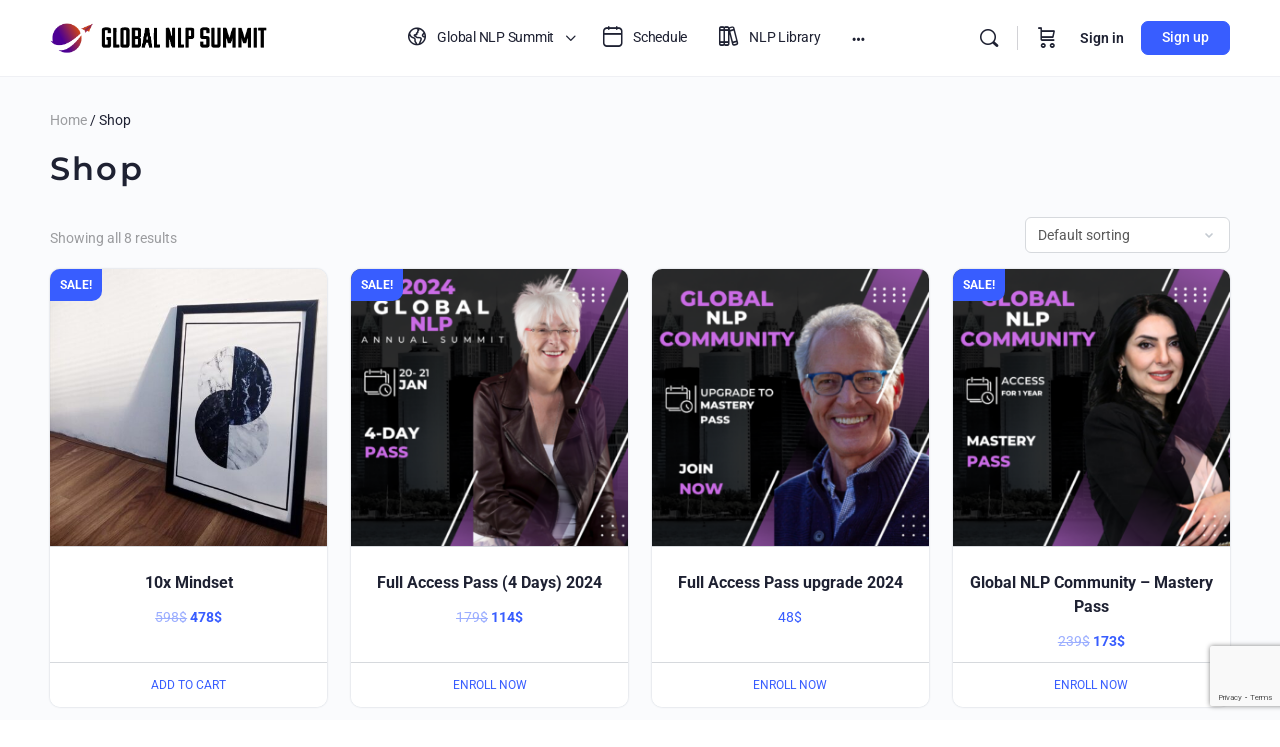

--- FILE ---
content_type: text/html; charset=UTF-8
request_url: https://www.globalnlpsummit.com/shop/
body_size: 36974
content:
<!doctype html><html lang="en-US"><head><meta charset="UTF-8"><link rel="profile" href="https://gmpg.org/xfn/11"> <script
				type="text/javascript"
				src="https://www.globalnlpsummit.com/wp-content/litespeed/js/4ebbbd38b392168e5328ee9616032c91.js?ver=32c91"></script><meta name="viewport" content="width=device-width, initial-scale=1.0"> <script type="text/html" id="tmpl-bb-link-preview"><% if ( link_scrapping ) { %>
	<% if ( link_loading ) { %>
		<span class="bb-url-scrapper-loading bb-ajax-loader"><i class="bb-icon-l bb-icon-spinner animate-spin"></i>Loading preview...</span>
	<% } %>
	<% if ( link_success || link_error ) { %>
		<a title="Cancel Preview" href="#" id="bb-close-link-suggestion">Remove Preview</a>
		<div class="bb-link-preview-container">

			<% if ( link_images && link_images.length && link_success && ! link_error && '' !== link_image_index ) { %>
				<div id="bb-url-scrapper-img-holder">
					<div class="bb-link-preview-image">
						<div class="bb-link-preview-image-cover">
							<img src="<%= link_images[link_image_index] %>"/>
						</div>
						<div class="bb-link-preview-icons">
							<%
							if ( link_images.length > 1 ) { %>
								<a data-bp-tooltip-pos="up" data-bp-tooltip="Change image" href="#" class="icon-exchange toolbar-button bp-tooltip" id="icon-exchange"><i class="bb-icon-l bb-icon-exchange"></i></a>
							<% } %>
							<% if ( link_images.length ) { %>
								<a data-bp-tooltip-pos="up" data-bp-tooltip="Remove image" href="#" class="icon-image-slash toolbar-button bp-tooltip" id="bb-link-preview-remove-image"><i class="bb-icon-l bb-icon-image-slash"></i></a>
							<% } %>
							<a data-bp-tooltip-pos="up" data-bp-tooltip="Confirm" class="toolbar-button bp-tooltip" href="#" id="bb-link-preview-select-image">
								<i class="bb-icon-check bb-icon-l"></i>
							</a>
						</div>
					</div>
					<% if ( link_images.length > 1 ) { %>
						<div class="bb-url-thumb-nav">
							<button type="button" id="bb-url-prevPicButton"><span class="bb-icon-l bb-icon-angle-left"></span></button>
							<button type="button" id="bb-url-nextPicButton"><span class="bb-icon-l bb-icon-angle-right"></span></button>
							<div id="bb-url-scrapper-img-count">
								Image <%= link_image_index + 1 %>&nbsp;of&nbsp;<%= link_images.length %>
							</div>
						</div>
					<% } %>
				</div>
			<% } %>

			<% if ( link_success && ! link_error && link_url ) { %>
				<div class="bb-link-preview-info">
					<% var a = document.createElement('a');
						a.href = link_url;
						var hostname = a.hostname;
						var domainName = hostname.replace('www.', '' );
					%>

					<% if ( 'undefined' !== typeof link_title && link_title.trim() && link_description ) { %>
						<p class="bb-link-preview-link-name"><%= domainName %></p>
					<% } %>

					<% if ( link_success && ! link_error ) { %>
						<p class="bb-link-preview-title"><%= link_title %></p>
					<% } %>

					<% if ( link_success && ! link_error ) { %>
						<div class="bb-link-preview-excerpt"><p><%= link_description %></p></div>
					<% } %>
				</div>
			<% } %>
			<% if ( link_error && ! link_success ) { %>
				<div id="bb-url-error" class="bb-url-error"><%= link_error_msg %></div>
			<% } %>
		</div>
	<% } %>
<% } %></script> <script type="text/html" id="tmpl-profile-card-popup"><div id="profile-card" class="bb-profile-card bb-popup-card" data-bp-item-id="" data-bp-item-component="members">

		<div class="skeleton-card">
			<div class="skeleton-card-body">
				<div class="skeleton-card-avatar bb-loading-bg"></div>
				<div class="skeleton-card-entity">
					<div class="skeleton-card-type bb-loading-bg"></div>
					<div class="skeleton-card-heading bb-loading-bg"></div>
					<div class="skeleton-card-meta bb-loading-bg"></div>
				</div>
			</div>
						<div class="skeleton-card-footer skeleton-footer-plain">
				<div class="skeleton-card-button bb-loading-bg"></div>
				<div class="skeleton-card-button bb-loading-bg"></div>
				<div class="skeleton-card-button bb-loading-bg"></div>
			</div>
		</div>

		<div class="bb-card-content">
			<div class="bb-card-body">
				<div class="bb-card-avatar">
					<span class="card-profile-status"></span>
					<img src="" alt="">
				</div>
				<div class="bb-card-entity">
					<div class="bb-card-profile-type"></div>
					<h4 class="bb-card-heading"></h4>
					<div class="bb-card-meta">
						<span class="card-meta-item card-meta-joined">Joined <span></span></span>
						<span class="card-meta-item card-meta-last-active"></span>
													<span class="card-meta-item card-meta-followers"></span>
												</div>
				</div>
			</div>
			<div class="bb-card-footer">
								<div class="bb-card-action bb-card-action-outline">
					<a href="" class="card-button card-button-profile">View Profile</a>
				</div>
			</div>
		</div>

	</div></script> <script type="text/html" id="tmpl-group-card-popup"><div id="group-card" class="bb-group-card bb-popup-card" data-bp-item-id="" data-bp-item-component="groups">

		<div class="skeleton-card">
			<div class="skeleton-card-body">
				<div class="skeleton-card-avatar bb-loading-bg"></div>
				<div class="skeleton-card-entity">
					<div class="skeleton-card-heading bb-loading-bg"></div>
					<div class="skeleton-card-meta bb-loading-bg"></div>
				</div>
			</div>
						<div class="skeleton-card-footer skeleton-footer-plain">
				<div class="skeleton-card-button bb-loading-bg"></div>
				<div class="skeleton-card-button bb-loading-bg"></div>
			</div>
		</div>

		<div class="bb-card-content">
			<div class="bb-card-body">
				<div class="bb-card-avatar">
					<img src="" alt="">
				</div>
				<div class="bb-card-entity">
					<h4 class="bb-card-heading"></h4>
					<div class="bb-card-meta">
						<span class="card-meta-item card-meta-status"></span>
						<span class="card-meta-item card-meta-type"></span>
						<span class="card-meta-item card-meta-last-active"></span>
					</div>
					<div class="card-group-members">
						<span class="bs-group-members"></span>
					</div>
				</div>
			</div>
			<div class="bb-card-footer">
								<div class="bb-card-action bb-card-action-outline">
					<a href="" class="card-button card-button-group">View Group</a>
				</div>
			</div>
		</div>

	</div></script> <style id="bb_learndash_30_custom_colors">.learndash-wrapper .bb-single-course-sidebar .ld-status.ld-primary-background {
                    background-color: #e2e7ed !important;
                    color: inherit !important;
                }

                .learndash-wrapper .ld-course-status .ld-status.ld-status-progress.ld-primary-background {
                    background-color: #ebe9e6 !important;
                    color: inherit !important;
                }

                .learndash-wrapper .learndash_content_wrap .wpProQuiz_content .wpProQuiz_button_reShowQuestion:hover {
                    background-color: #fff !important;
                }

                .learndash-wrapper .learndash_content_wrap .wpProQuiz_content .wpProQuiz_toplistTable th {
                    background-color: transparent !important;
                }

                .learndash-wrapper .wpProQuiz_content .wpProQuiz_button:not(.wpProQuiz_button_reShowQuestion):not(.wpProQuiz_button_restartQuiz) {
                    color: #fff !important;
                }

                .learndash-wrapper .wpProQuiz_content .wpProQuiz_button.wpProQuiz_button_restartQuiz {
                    color: #fff !important;
                }

                .wpProQuiz_content .wpProQuiz_results > div > .wpProQuiz_button,
                .learndash-wrapper .bb-learndash-content-wrap .ld-item-list .ld-item-list-item a.ld-item-name:hover,
                .learndash-wrapper .bb-learndash-content-wrap .ld-item-list .ld-item-list-item .ld-item-list-item-preview:hover a.ld-item-name .ld-item-title,
                .learndash-wrapper .bb-learndash-content-wrap .ld-item-list .ld-item-list-item .ld-item-list-item-preview:hover .ld-expand-button .ld-icon-arrow-down,
                .lms-topic-sidebar-wrapper .lms-lessions-list > ol li a.bb-lesson-head:hover,
                .learndash-wrapper .bb-learndash-content-wrap .ld-primary-color-hover:hover,
                .learndash-wrapper .learndash_content_wrap .ld-table-list-item-quiz .ld-primary-color-hover:hover .ld-item-title,
                .learndash-wrapper .ld-item-list-item-expanded .ld-table-list-items .ld-table-list-item .ld-table-list-item-quiz .ld-primary-color-hover:hover .ld-item-title,
                .learndash-wrapper .ld-table-list .ld-table-list-items div.ld-table-list-item a.ld-table-list-item-preview:hover .ld-topic-title,
                .lms-lesson-content .bb-type-list li a:hover,
                .lms-lesson-content .lms-quiz-list li a:hover,
                .learndash-wrapper .ld-expand-button.ld-button-alternate:hover .ld-icon-arrow-down,
                .learndash-wrapper .ld-table-list .ld-table-list-items div.ld-table-list-item a.ld-table-list-item-preview:hover .ld-topic-title:before,
                .bb-lessons-list .lms-toggle-lesson i:hover,
                .lms-topic-sidebar-wrapper .lms-course-quizzes-list > ul li a:hover,
                .lms-topic-sidebar-wrapper .lms-course-members-list .course-members-list a:hover,
                .lms-topic-sidebar-wrapper .lms-course-members-list .bb-course-member-wrap > .list-members-extra,
                .lms-topic-sidebar-wrapper .lms-course-members-list .bb-course-member-wrap > .list-members-extra:hover,
                .learndash-wrapper .ld-item-list .ld-item-list-item.ld-item-lesson-item .ld-item-list-item-preview .ld-item-name .ld-item-title .ld-item-components span,
                .bb-about-instructor h5 a:hover,
                .learndash_content_wrap .comment-respond .comment-author:hover,
                .single-sfwd-courses .comment-respond .comment-author:hover {
                    color: #ffb84f !important;
                }

                .learndash-wrapper .learndash_content_wrap #quiz_continue_link,
                .learndash-wrapper .learndash_content_wrap .learndash_mark_complete_button,
                .learndash-wrapper .learndash_content_wrap #learndash_mark_complete_button,
                .learndash-wrapper .learndash_content_wrap .ld-status-complete,
                .learndash-wrapper .learndash_content_wrap .ld-alert-success .ld-button,
                .learndash-wrapper .learndash_content_wrap .ld-alert-success .ld-alert-icon,
                .wpProQuiz_questionList[data-type="assessment_answer"] .wpProQuiz_questionListItem label.is-selected:before,
                .wpProQuiz_questionList[data-type="single"] .wpProQuiz_questionListItem label.is-selected:before,
                .wpProQuiz_questionList[data-type="multiple"] .wpProQuiz_questionListItem label.is-selected:before {
                    background-color: #ffb84f !important;
                }

                .wpProQuiz_content .wpProQuiz_results > div > .wpProQuiz_button,
                .wpProQuiz_questionList[data-type="multiple"] .wpProQuiz_questionListItem label.is-selected:before {
                    border-color: #ffb84f !important;
                }

                .learndash-wrapper .wpProQuiz_content .wpProQuiz_button.wpProQuiz_button_restartQuiz,
                .learndash-wrapper .wpProQuiz_content .wpProQuiz_button.wpProQuiz_button_restartQuiz:hover,
                #learndash-page-content .sfwd-course-nav .learndash_next_prev_link a:hover,
                .bb-cover-list-item .ld-primary-background {
                    background-color: #ffb84f !important;
                }

                
                
                .lms-topic-sidebar-wrapper .ld-secondary-background,
                .i-progress.i-progress-completed,
                .bb-cover-list-item .ld-secondary-background,
                .learndash-wrapper .ld-status-icon.ld-status-complete.ld-secondary-background,
                .learndash-wrapper .ld-status-icon.ld-quiz-complete,
                .ld-progress-bar .ld-progress-bar-percentage.ld-secondary-background {
                    background-color: #579ff2 !important;
                }

                .bb-progress .bb-progress-circle {
                    border-color: #579ff2 !important;
                }

                .learndash-wrapper .ld-alert-success {
                    border-color: #DCDFE3 !important;
                }

                .learndash-wrapper .ld-secondary-in-progress-icon {
                    color: #579ff2 !important;
                }

                .learndash-wrapper .bb-learndash-content-wrap .ld-secondary-in-progress-icon {
                    border-left-color: #DEDFE2 !important;
                    border-top-color: #DEDFE2 !important;
                }

                
                
                .learndash-wrapper .ld-item-list .ld-item-list-item.ld-item-lesson-item .ld-item-name .ld-item-title .ld-item-components span.ld-status-waiting,
                .learndash-wrapper .ld-item-list .ld-item-list-item.ld-item-lesson-item .ld-item-name .ld-item-title .ld-item-components span.ld-status-waiting span.ld-icon,
                .learndash-wrapper .ld-status-waiting {
                    background-color: #d84545 !important;
                }</style><meta name='robots' content='index, follow, max-image-preview:large, max-snippet:-1, max-video-preview:-1' /><style>img:is([sizes="auto" i], [sizes^="auto," i]) { contain-intrinsic-size: 3000px 1500px }</style><title>Shop - GLOBAL NLP SUMMIT</title><link rel="canonical" href="https://www.globalnlpsummit.com/shop/" /><meta property="og:locale" content="en_US" /><meta property="og:type" content="article" /><meta property="og:title" content="Shop" /><meta property="og:url" content="https://www.globalnlpsummit.com/shop/" /><meta property="og:site_name" content="GLOBAL NLP SUMMIT" /><meta property="article:publisher" content="https://www.facebook.com/globalnlpsummit" /><meta property="og:image" content="https://www.globalnlpsummit.com/wp-content/uploads/2023/09/video-gallery-thumbnail-2.jpg" /><meta property="og:image:width" content="1286" /><meta property="og:image:height" content="778" /><meta property="og:image:type" content="image/jpeg" /><meta name="twitter:card" content="summary_large_image" /> <script type="application/ld+json" class="yoast-schema-graph">{"@context":"https://schema.org","@graph":[{"@type":"WebPage","@id":"https://www.globalnlpsummit.com/shop/","url":"https://www.globalnlpsummit.com/shop/","name":"Shop - GLOBAL NLP SUMMIT","isPartOf":{"@id":"https://www.globalnlpsummit.com/#website"},"primaryImageOfPage":{"@id":"https://www.globalnlpsummit.com/shop/#primaryimage"},"image":{"@id":"https://www.globalnlpsummit.com/shop/#primaryimage"},"thumbnailUrl":"https://www.globalnlpsummit.com/wp-content/uploads/revslider/stark-portfolio/stark_folio2.jpg","datePublished":"2020-11-08T14:45:07+00:00","breadcrumb":{"@id":"https://www.globalnlpsummit.com/shop/#breadcrumb"},"inLanguage":"en-US","potentialAction":[{"@type":"ReadAction","target":["https://www.globalnlpsummit.com/shop/"]}]},{"@type":"ImageObject","inLanguage":"en-US","@id":"https://www.globalnlpsummit.com/shop/#primaryimage","url":"https://www.globalnlpsummit.com/wp-content/uploads/revslider/stark-portfolio/stark_folio2.jpg","contentUrl":"https://www.globalnlpsummit.com/wp-content/uploads/revslider/stark-portfolio/stark_folio2.jpg","width":844,"height":848},{"@type":"BreadcrumbList","@id":"https://www.globalnlpsummit.com/shop/#breadcrumb","itemListElement":[{"@type":"ListItem","position":1,"name":"Home","item":"https://www.globalnlpsummit.com/"},{"@type":"ListItem","position":2,"name":"Shop"}]},{"@type":"WebSite","@id":"https://www.globalnlpsummit.com/#website","url":"https://www.globalnlpsummit.com/","name":"Global NLP Summit","description":"The largest NLP Community in the world","publisher":{"@id":"https://www.globalnlpsummit.com/#organization"},"alternateName":"Global NLP Community","potentialAction":[{"@type":"SearchAction","target":{"@type":"EntryPoint","urlTemplate":"https://www.globalnlpsummit.com/?s={search_term_string}"},"query-input":{"@type":"PropertyValueSpecification","valueRequired":true,"valueName":"search_term_string"}}],"inLanguage":"en-US"},{"@type":"Organization","@id":"https://www.globalnlpsummit.com/#organization","name":"Global NLP Summit","alternateName":"Global NLP Community By Thought Labs","url":"https://www.globalnlpsummit.com/","logo":{"@type":"ImageObject","inLanguage":"en-US","@id":"https://www.globalnlpsummit.com/#/schema/logo/image/","url":"https://www.globalnlpsummit.com/wp-content/uploads/2020/12/cropped-fav.png","contentUrl":"https://www.globalnlpsummit.com/wp-content/uploads/2020/12/cropped-fav.png","width":512,"height":512,"caption":"Global NLP Summit"},"image":{"@id":"https://www.globalnlpsummit.com/#/schema/logo/image/"},"sameAs":["https://www.facebook.com/globalnlpsummit","https://www.instagram.com/globalnlpsummit"]}]}</script> <link rel='dns-prefetch' href='//www.googletagmanager.com' /><link rel='dns-prefetch' href='//www.google.com' /><link rel="alternate" type="application/rss+xml" title="GLOBAL NLP SUMMIT &raquo; Feed" href="https://www.globalnlpsummit.com/feed/" /><link rel="alternate" type="application/rss+xml" title="GLOBAL NLP SUMMIT &raquo; Comments Feed" href="https://www.globalnlpsummit.com/comments/feed/" /><link rel="alternate" type="text/calendar" title="GLOBAL NLP SUMMIT &raquo; iCal Feed" href="https://www.globalnlpsummit.com/events/?ical=1" /><link rel="alternate" type="application/rss+xml" title="GLOBAL NLP SUMMIT &raquo; Products Feed" href="https://www.globalnlpsummit.com/shop/feed/" /><link rel='stylesheet' id='mp-theme-css' href='https://www.globalnlpsummit.com/wp-content/plugins/memberpress/css/ui/theme.css?ver=1.12.6' type='text/css' media='all' /><link rel='stylesheet' id='bp-nouveau-icons-map-css' href='https://www.globalnlpsummit.com/wp-content/plugins/buddyboss-platform/bp-templates/bp-nouveau/icons/css/icons-map.min.css?ver=2.10.0' type='text/css' media='all' /><link rel='stylesheet' id='bp-nouveau-bb-icons-css' href='https://www.globalnlpsummit.com/wp-content/plugins/buddyboss-platform/bp-templates/bp-nouveau/icons/css/bb-icons.min.css?ver=1.0.8' type='text/css' media='all' /><link rel='stylesheet' id='dashicons-css' href='https://www.globalnlpsummit.com/wp-includes/css/dashicons.min.css?ver=6.8.1' type='text/css' media='all' /><link rel='stylesheet' id='bp-nouveau-css' href='https://www.globalnlpsummit.com/wp-content/plugins/buddyboss-platform/bp-templates/bp-nouveau/css/buddypress.min.css?ver=2.10.0' type='text/css' media='all' /><style id='bp-nouveau-inline-css' type='text/css'>.list-wrap .bs-group-cover a:before{ background:unset; }</style><link rel='stylesheet' id='tribe-events-pro-mini-calendar-block-styles-css' href='https://www.globalnlpsummit.com/wp-content/plugins/events-calendar-pro/build/css/tribe-events-pro-mini-calendar-block.css?ver=7.6.1' type='text/css' media='all' /><link rel='stylesheet' id='buddyboss_legacy-css' href='https://www.globalnlpsummit.com/wp-content/themes/buddyboss-theme/inc/plugins/buddyboss-menu-icons/vendor/kucrut/icon-picker/css/types/buddyboss_legacy.css?ver=1.0' type='text/css' media='all' /><link rel='stylesheet' id='wp-block-library-css' href='https://www.globalnlpsummit.com/wp-includes/css/dist/block-library/style.min.css?ver=6.8.1' type='text/css' media='all' /><style id='classic-theme-styles-inline-css' type='text/css'>/*! This file is auto-generated */
.wp-block-button__link{color:#fff;background-color:#32373c;border-radius:9999px;box-shadow:none;text-decoration:none;padding:calc(.667em + 2px) calc(1.333em + 2px);font-size:1.125em}.wp-block-file__button{background:#32373c;color:#fff;text-decoration:none}</style><link rel='stylesheet' id='bb_theme_block-buddypanel-style-css-css' href='https://www.globalnlpsummit.com/wp-content/themes/buddyboss-theme/blocks/buddypanel/build/style-buddypanel.css?ver=0d3f6dc312fb857c6779' type='text/css' media='all' /><link rel='stylesheet' id='jet-engine-frontend-css' href='https://www.globalnlpsummit.com/wp-content/plugins/jet-engine/assets/css/frontend.css?ver=3.7.2' type='text/css' media='all' /><style id='global-styles-inline-css' type='text/css'>:root{--wp--preset--aspect-ratio--square: 1;--wp--preset--aspect-ratio--4-3: 4/3;--wp--preset--aspect-ratio--3-4: 3/4;--wp--preset--aspect-ratio--3-2: 3/2;--wp--preset--aspect-ratio--2-3: 2/3;--wp--preset--aspect-ratio--16-9: 16/9;--wp--preset--aspect-ratio--9-16: 9/16;--wp--preset--color--black: #000000;--wp--preset--color--cyan-bluish-gray: #abb8c3;--wp--preset--color--white: #ffffff;--wp--preset--color--pale-pink: #f78da7;--wp--preset--color--vivid-red: #cf2e2e;--wp--preset--color--luminous-vivid-orange: #ff6900;--wp--preset--color--luminous-vivid-amber: #fcb900;--wp--preset--color--light-green-cyan: #7bdcb5;--wp--preset--color--vivid-green-cyan: #00d084;--wp--preset--color--pale-cyan-blue: #8ed1fc;--wp--preset--color--vivid-cyan-blue: #0693e3;--wp--preset--color--vivid-purple: #9b51e0;--wp--preset--gradient--vivid-cyan-blue-to-vivid-purple: linear-gradient(135deg,rgba(6,147,227,1) 0%,rgb(155,81,224) 100%);--wp--preset--gradient--light-green-cyan-to-vivid-green-cyan: linear-gradient(135deg,rgb(122,220,180) 0%,rgb(0,208,130) 100%);--wp--preset--gradient--luminous-vivid-amber-to-luminous-vivid-orange: linear-gradient(135deg,rgba(252,185,0,1) 0%,rgba(255,105,0,1) 100%);--wp--preset--gradient--luminous-vivid-orange-to-vivid-red: linear-gradient(135deg,rgba(255,105,0,1) 0%,rgb(207,46,46) 100%);--wp--preset--gradient--very-light-gray-to-cyan-bluish-gray: linear-gradient(135deg,rgb(238,238,238) 0%,rgb(169,184,195) 100%);--wp--preset--gradient--cool-to-warm-spectrum: linear-gradient(135deg,rgb(74,234,220) 0%,rgb(151,120,209) 20%,rgb(207,42,186) 40%,rgb(238,44,130) 60%,rgb(251,105,98) 80%,rgb(254,248,76) 100%);--wp--preset--gradient--blush-light-purple: linear-gradient(135deg,rgb(255,206,236) 0%,rgb(152,150,240) 100%);--wp--preset--gradient--blush-bordeaux: linear-gradient(135deg,rgb(254,205,165) 0%,rgb(254,45,45) 50%,rgb(107,0,62) 100%);--wp--preset--gradient--luminous-dusk: linear-gradient(135deg,rgb(255,203,112) 0%,rgb(199,81,192) 50%,rgb(65,88,208) 100%);--wp--preset--gradient--pale-ocean: linear-gradient(135deg,rgb(255,245,203) 0%,rgb(182,227,212) 50%,rgb(51,167,181) 100%);--wp--preset--gradient--electric-grass: linear-gradient(135deg,rgb(202,248,128) 0%,rgb(113,206,126) 100%);--wp--preset--gradient--midnight: linear-gradient(135deg,rgb(2,3,129) 0%,rgb(40,116,252) 100%);--wp--preset--font-size--small: 13px;--wp--preset--font-size--medium: 20px;--wp--preset--font-size--large: 36px;--wp--preset--font-size--x-large: 42px;--wp--preset--spacing--20: 0.44rem;--wp--preset--spacing--30: 0.67rem;--wp--preset--spacing--40: 1rem;--wp--preset--spacing--50: 1.5rem;--wp--preset--spacing--60: 2.25rem;--wp--preset--spacing--70: 3.38rem;--wp--preset--spacing--80: 5.06rem;--wp--preset--shadow--natural: 6px 6px 9px rgba(0, 0, 0, 0.2);--wp--preset--shadow--deep: 12px 12px 50px rgba(0, 0, 0, 0.4);--wp--preset--shadow--sharp: 6px 6px 0px rgba(0, 0, 0, 0.2);--wp--preset--shadow--outlined: 6px 6px 0px -3px rgba(255, 255, 255, 1), 6px 6px rgba(0, 0, 0, 1);--wp--preset--shadow--crisp: 6px 6px 0px rgba(0, 0, 0, 1);}:where(.is-layout-flex){gap: 0.5em;}:where(.is-layout-grid){gap: 0.5em;}body .is-layout-flex{display: flex;}.is-layout-flex{flex-wrap: wrap;align-items: center;}.is-layout-flex > :is(*, div){margin: 0;}body .is-layout-grid{display: grid;}.is-layout-grid > :is(*, div){margin: 0;}:where(.wp-block-columns.is-layout-flex){gap: 2em;}:where(.wp-block-columns.is-layout-grid){gap: 2em;}:where(.wp-block-post-template.is-layout-flex){gap: 1.25em;}:where(.wp-block-post-template.is-layout-grid){gap: 1.25em;}.has-black-color{color: var(--wp--preset--color--black) !important;}.has-cyan-bluish-gray-color{color: var(--wp--preset--color--cyan-bluish-gray) !important;}.has-white-color{color: var(--wp--preset--color--white) !important;}.has-pale-pink-color{color: var(--wp--preset--color--pale-pink) !important;}.has-vivid-red-color{color: var(--wp--preset--color--vivid-red) !important;}.has-luminous-vivid-orange-color{color: var(--wp--preset--color--luminous-vivid-orange) !important;}.has-luminous-vivid-amber-color{color: var(--wp--preset--color--luminous-vivid-amber) !important;}.has-light-green-cyan-color{color: var(--wp--preset--color--light-green-cyan) !important;}.has-vivid-green-cyan-color{color: var(--wp--preset--color--vivid-green-cyan) !important;}.has-pale-cyan-blue-color{color: var(--wp--preset--color--pale-cyan-blue) !important;}.has-vivid-cyan-blue-color{color: var(--wp--preset--color--vivid-cyan-blue) !important;}.has-vivid-purple-color{color: var(--wp--preset--color--vivid-purple) !important;}.has-black-background-color{background-color: var(--wp--preset--color--black) !important;}.has-cyan-bluish-gray-background-color{background-color: var(--wp--preset--color--cyan-bluish-gray) !important;}.has-white-background-color{background-color: var(--wp--preset--color--white) !important;}.has-pale-pink-background-color{background-color: var(--wp--preset--color--pale-pink) !important;}.has-vivid-red-background-color{background-color: var(--wp--preset--color--vivid-red) !important;}.has-luminous-vivid-orange-background-color{background-color: var(--wp--preset--color--luminous-vivid-orange) !important;}.has-luminous-vivid-amber-background-color{background-color: var(--wp--preset--color--luminous-vivid-amber) !important;}.has-light-green-cyan-background-color{background-color: var(--wp--preset--color--light-green-cyan) !important;}.has-vivid-green-cyan-background-color{background-color: var(--wp--preset--color--vivid-green-cyan) !important;}.has-pale-cyan-blue-background-color{background-color: var(--wp--preset--color--pale-cyan-blue) !important;}.has-vivid-cyan-blue-background-color{background-color: var(--wp--preset--color--vivid-cyan-blue) !important;}.has-vivid-purple-background-color{background-color: var(--wp--preset--color--vivid-purple) !important;}.has-black-border-color{border-color: var(--wp--preset--color--black) !important;}.has-cyan-bluish-gray-border-color{border-color: var(--wp--preset--color--cyan-bluish-gray) !important;}.has-white-border-color{border-color: var(--wp--preset--color--white) !important;}.has-pale-pink-border-color{border-color: var(--wp--preset--color--pale-pink) !important;}.has-vivid-red-border-color{border-color: var(--wp--preset--color--vivid-red) !important;}.has-luminous-vivid-orange-border-color{border-color: var(--wp--preset--color--luminous-vivid-orange) !important;}.has-luminous-vivid-amber-border-color{border-color: var(--wp--preset--color--luminous-vivid-amber) !important;}.has-light-green-cyan-border-color{border-color: var(--wp--preset--color--light-green-cyan) !important;}.has-vivid-green-cyan-border-color{border-color: var(--wp--preset--color--vivid-green-cyan) !important;}.has-pale-cyan-blue-border-color{border-color: var(--wp--preset--color--pale-cyan-blue) !important;}.has-vivid-cyan-blue-border-color{border-color: var(--wp--preset--color--vivid-cyan-blue) !important;}.has-vivid-purple-border-color{border-color: var(--wp--preset--color--vivid-purple) !important;}.has-vivid-cyan-blue-to-vivid-purple-gradient-background{background: var(--wp--preset--gradient--vivid-cyan-blue-to-vivid-purple) !important;}.has-light-green-cyan-to-vivid-green-cyan-gradient-background{background: var(--wp--preset--gradient--light-green-cyan-to-vivid-green-cyan) !important;}.has-luminous-vivid-amber-to-luminous-vivid-orange-gradient-background{background: var(--wp--preset--gradient--luminous-vivid-amber-to-luminous-vivid-orange) !important;}.has-luminous-vivid-orange-to-vivid-red-gradient-background{background: var(--wp--preset--gradient--luminous-vivid-orange-to-vivid-red) !important;}.has-very-light-gray-to-cyan-bluish-gray-gradient-background{background: var(--wp--preset--gradient--very-light-gray-to-cyan-bluish-gray) !important;}.has-cool-to-warm-spectrum-gradient-background{background: var(--wp--preset--gradient--cool-to-warm-spectrum) !important;}.has-blush-light-purple-gradient-background{background: var(--wp--preset--gradient--blush-light-purple) !important;}.has-blush-bordeaux-gradient-background{background: var(--wp--preset--gradient--blush-bordeaux) !important;}.has-luminous-dusk-gradient-background{background: var(--wp--preset--gradient--luminous-dusk) !important;}.has-pale-ocean-gradient-background{background: var(--wp--preset--gradient--pale-ocean) !important;}.has-electric-grass-gradient-background{background: var(--wp--preset--gradient--electric-grass) !important;}.has-midnight-gradient-background{background: var(--wp--preset--gradient--midnight) !important;}.has-small-font-size{font-size: var(--wp--preset--font-size--small) !important;}.has-medium-font-size{font-size: var(--wp--preset--font-size--medium) !important;}.has-large-font-size{font-size: var(--wp--preset--font-size--large) !important;}.has-x-large-font-size{font-size: var(--wp--preset--font-size--x-large) !important;}
:where(.wp-block-post-template.is-layout-flex){gap: 1.25em;}:where(.wp-block-post-template.is-layout-grid){gap: 1.25em;}
:where(.wp-block-columns.is-layout-flex){gap: 2em;}:where(.wp-block-columns.is-layout-grid){gap: 2em;}
:root :where(.wp-block-pullquote){font-size: 1.5em;line-height: 1.6;}</style><link rel='stylesheet' id='bb-pro-enqueue-scripts-css' href='https://www.globalnlpsummit.com/wp-content/plugins/buddyboss-platform-pro/assets/css/index.min.css?ver=2.8.0' type='text/css' media='all' /><link rel='stylesheet' id='bb-access-control-css' href='https://www.globalnlpsummit.com/wp-content/plugins/buddyboss-platform-pro/includes/access-control/assets/css/bb-access-control.min.css?ver=2.8.0' type='text/css' media='all' /><link rel='stylesheet' id='bb-meprlms-frontend-css' href='https://www.globalnlpsummit.com/wp-content/plugins/buddyboss-platform-pro/includes/integrations/meprlms/assets/css/meprlms-frontend.min.css?ver=2.10.0' type='text/css' media='all' /><link rel='stylesheet' id='bb-tutorlms-admin-css' href='https://www.globalnlpsummit.com/wp-content/plugins/buddyboss-platform-pro/includes/integrations/tutorlms/assets/css/bb-tutorlms-admin.min.css?ver=2.10.0' type='text/css' media='all' /><link rel='stylesheet' id='bp-media-videojs-css-css' href='https://www.globalnlpsummit.com/wp-content/plugins/buddyboss-platform/bp-core/css/vendor/video-js.min.css?ver=2.10.0' type='text/css' media='all' /><link rel='stylesheet' id='bp-mentions-css-css' href='https://www.globalnlpsummit.com/wp-content/plugins/buddyboss-platform/bp-core/css/mentions.min.css?ver=2.10.0' type='text/css' media='all' /><link rel='stylesheet' id='gamipress-css-css' href='https://www.globalnlpsummit.com/wp-content/plugins/gamipress/assets/css/gamipress.min.css?ver=7.4.9' type='text/css' media='all' /><link rel='stylesheet' id='woocommerce-layout-css' href='https://www.globalnlpsummit.com/wp-content/plugins/woocommerce/assets/css/woocommerce-layout.css?ver=9.9.5' type='text/css' media='all' /><link rel='stylesheet' id='woocommerce-smallscreen-css' href='https://www.globalnlpsummit.com/wp-content/plugins/woocommerce/assets/css/woocommerce-smallscreen.css?ver=9.9.5' type='text/css' media='only screen and (max-width: 768px)' /><link rel='stylesheet' id='woocommerce-general-css' href='https://www.globalnlpsummit.com/wp-content/plugins/woocommerce/assets/css/woocommerce.css?ver=9.9.5' type='text/css' media='all' /><style id='woocommerce-inline-inline-css' type='text/css'>.woocommerce form .form-row .required { visibility: visible; }</style><link rel='stylesheet' id='wpda_wpdp_public-css' href='https://www.globalnlpsummit.com/wp-content/plugins/wp-data-access/public/../assets/css/wpda_public.css?ver=5.5.43' type='text/css' media='all' /><link rel='stylesheet' id='buddyboss_appstyle-css' href='https://www.globalnlpsummit.com/wp-content/plugins/buddyboss-app/assets/css/main.css?ver=2.2.70' type='text/css' media='all' /><link rel='stylesheet' id='learndash_quiz_front_css-css' href='//www.globalnlpsummit.com/wp-content/plugins/sfwd-lms/themes/legacy/templates/learndash_quiz_front.min.css?ver=4.23.0' type='text/css' media='all' /><link rel='stylesheet' id='learndash-css' href='//www.globalnlpsummit.com/wp-content/plugins/sfwd-lms/src/assets/dist/css/styles.css?ver=4.23.0' type='text/css' media='all' /><link rel='stylesheet' id='jquery-dropdown-css-css' href='//www.globalnlpsummit.com/wp-content/plugins/sfwd-lms/assets/css/jquery.dropdown.min.css?ver=4.23.0' type='text/css' media='all' /><link rel='stylesheet' id='learndash_lesson_video-css' href='//www.globalnlpsummit.com/wp-content/plugins/sfwd-lms/themes/legacy/templates/learndash_lesson_video.min.css?ver=4.23.0' type='text/css' media='all' /><link rel='stylesheet' id='learndash-admin-bar-css' href='https://www.globalnlpsummit.com/wp-content/plugins/sfwd-lms/src/assets/dist/css/admin-bar/styles.css?ver=4.23.0' type='text/css' media='all' /><link rel='stylesheet' id='tribe-events-v2-single-skeleton-css' href='https://www.globalnlpsummit.com/wp-content/plugins/the-events-calendar/build/css/tribe-events-single-skeleton.css?ver=6.14.0' type='text/css' media='all' /><link rel='stylesheet' id='tribe-events-v2-single-skeleton-full-css' href='https://www.globalnlpsummit.com/wp-content/plugins/the-events-calendar/build/css/tribe-events-single-full.css?ver=6.14.0' type='text/css' media='all' /><link rel='stylesheet' id='tec-events-elementor-widgets-base-styles-css' href='https://www.globalnlpsummit.com/wp-content/plugins/the-events-calendar/build/css/integrations/plugins/elementor/widgets/widget-base.css?ver=6.14.0' type='text/css' media='all' /><link rel='stylesheet' id='brands-styles-css' href='https://www.globalnlpsummit.com/wp-content/plugins/woocommerce/assets/css/brands.css?ver=9.9.5' type='text/css' media='all' /><link rel='stylesheet' id='redux-extendify-styles-css' href='https://www.globalnlpsummit.com/wp-content/themes/buddyboss-theme/inc/admin/framework/redux-core/assets/css/extendify-utilities.css?ver=4.4.11' type='text/css' media='all' /><link rel='stylesheet' id='buddyboss-theme-fonts-css' href='https://www.globalnlpsummit.com/wp-content/themes/buddyboss-theme/assets/fonts/fonts.css?ver=2.10.0' type='text/css' media='all' /><link rel='stylesheet' id='learndash-front-css' href='//www.globalnlpsummit.com/wp-content/plugins/sfwd-lms/themes/ld30/assets/css/learndash.min.css?ver=4.23.0' type='text/css' media='all' /><style id='learndash-front-inline-css' type='text/css'>.learndash-wrapper .ld-item-list .ld-item-list-item.ld-is-next,
		.learndash-wrapper .wpProQuiz_content .wpProQuiz_questionListItem label:focus-within {
			border-color: #ffb84f;
		}

		/*
		.learndash-wrapper a:not(.ld-button):not(#quiz_continue_link):not(.ld-focus-menu-link):not(.btn-blue):not(#quiz_continue_link):not(.ld-js-register-account):not(#ld-focus-mode-course-heading):not(#btn-join):not(.ld-item-name):not(.ld-table-list-item-preview):not(.ld-lesson-item-preview-heading),
		 */

		.learndash-wrapper .ld-breadcrumbs a,
		.learndash-wrapper .ld-lesson-item.ld-is-current-lesson .ld-lesson-item-preview-heading,
		.learndash-wrapper .ld-lesson-item.ld-is-current-lesson .ld-lesson-title,
		.learndash-wrapper .ld-primary-color-hover:hover,
		.learndash-wrapper .ld-primary-color,
		.learndash-wrapper .ld-primary-color-hover:hover,
		.learndash-wrapper .ld-primary-color,
		.learndash-wrapper .ld-tabs .ld-tabs-navigation .ld-tab.ld-active,
		.learndash-wrapper .ld-button.ld-button-transparent,
		.learndash-wrapper .ld-button.ld-button-reverse,
		.learndash-wrapper .ld-icon-certificate,
		.learndash-wrapper .ld-login-modal .ld-login-modal-login .ld-modal-heading,
		#wpProQuiz_user_content a,
		.learndash-wrapper .ld-item-list .ld-item-list-item a.ld-item-name:hover,
		.learndash-wrapper .ld-focus-comments__heading-actions .ld-expand-button,
		.learndash-wrapper .ld-focus-comments__heading a,
		.learndash-wrapper .ld-focus-comments .comment-respond a,
		.learndash-wrapper .ld-focus-comment .ld-comment-reply a.comment-reply-link:hover,
		.learndash-wrapper .ld-expand-button.ld-button-alternate {
			color: #ffb84f !important;
		}

		.learndash-wrapper .ld-focus-comment.bypostauthor>.ld-comment-wrapper,
		.learndash-wrapper .ld-focus-comment.role-group_leader>.ld-comment-wrapper,
		.learndash-wrapper .ld-focus-comment.role-administrator>.ld-comment-wrapper {
			background-color:rgba(255, 184, 79, 0.03) !important;
		}


		.learndash-wrapper .ld-primary-background,
		.learndash-wrapper .ld-tabs .ld-tabs-navigation .ld-tab.ld-active:after {
			background: #ffb84f !important;
		}



		.learndash-wrapper .ld-course-navigation .ld-lesson-item.ld-is-current-lesson .ld-status-incomplete,
		.learndash-wrapper .ld-focus-comment.bypostauthor:not(.ptype-sfwd-assignment) >.ld-comment-wrapper>.ld-comment-avatar img,
		.learndash-wrapper .ld-focus-comment.role-group_leader>.ld-comment-wrapper>.ld-comment-avatar img,
		.learndash-wrapper .ld-focus-comment.role-administrator>.ld-comment-wrapper>.ld-comment-avatar img {
			border-color: #ffb84f !important;
		}



		.learndash-wrapper .ld-loading::before {
			border-top:3px solid #ffb84f !important;
		}

		.learndash-wrapper .ld-button:hover:not([disabled]):not(.ld-button-transparent):not(.ld--ignore-inline-css),
		#learndash-tooltips .ld-tooltip:after,
		#learndash-tooltips .ld-tooltip,
		.ld-tooltip:not(.ld-tooltip--modern) [role="tooltip"],
		.learndash-wrapper .ld-primary-background,
		.learndash-wrapper .btn-join:not(.ld--ignore-inline-css),
		.learndash-wrapper #btn-join:not(.ld--ignore-inline-css),
		.learndash-wrapper .ld-button:not([disabled]):not(.ld-button-reverse):not(.ld-button-transparent):not(.ld--ignore-inline-css),
		.learndash-wrapper .ld-expand-button:not([disabled]),
		.learndash-wrapper .wpProQuiz_content .wpProQuiz_button:not([disabled]):not(.wpProQuiz_button_reShowQuestion):not(.wpProQuiz_button_restartQuiz),
		.learndash-wrapper .wpProQuiz_content .wpProQuiz_button2:not([disabled]),
		.learndash-wrapper .ld-focus .ld-focus-sidebar .ld-course-navigation-heading,
		.learndash-wrapper .ld-focus-comments .form-submit #submit,
		.learndash-wrapper .ld-login-modal input[type='submit']:not([disabled]),
		.learndash-wrapper .ld-login-modal .ld-login-modal-register:not([disabled]),
		.learndash-wrapper .wpProQuiz_content .wpProQuiz_certificate a.btn-blue:not([disabled]),
		.learndash-wrapper .ld-focus .ld-focus-header .ld-user-menu .ld-user-menu-items a:not([disabled]),
		#wpProQuiz_user_content table.wp-list-table thead th,
		#wpProQuiz_overlay_close:not([disabled]),
		.learndash-wrapper .ld-expand-button.ld-button-alternate:not([disabled]) .ld-icon {
			background-color: #ffb84f !important;
			color: #000000;
		}

		.learndash-wrapper .ld-focus .ld-focus-sidebar .ld-focus-sidebar-trigger:not([disabled]):not(:hover):not(:focus) .ld-icon {
			background-color: #ffb84f;
		}

		.learndash-wrapper .ld-focus .ld-focus-sidebar .ld-focus-sidebar-trigger:hover .ld-icon,
		.learndash-wrapper .ld-focus .ld-focus-sidebar .ld-focus-sidebar-trigger:focus .ld-icon {
			border-color: #ffb84f;
			color: #ffb84f;
		}

		.learndash-wrapper .ld-button:focus:not(.ld-button-transparent):not(.ld--ignore-inline-css),
		.learndash-wrapper .btn-join:focus:not(.ld--ignore-inline-css),
		.learndash-wrapper #btn-join:focus:not(.ld--ignore-inline-css),
		.learndash-wrapper .ld-expand-button:focus,
		.learndash-wrapper .wpProQuiz_content .wpProQuiz_button:not(.wpProQuiz_button_reShowQuestion):focus:not(.wpProQuiz_button_restartQuiz),
		.learndash-wrapper .wpProQuiz_content .wpProQuiz_button2:focus,
		.learndash-wrapper .ld-focus-comments .form-submit #submit,
		.learndash-wrapper .ld-login-modal input[type='submit']:focus,
		.learndash-wrapper .ld-login-modal .ld-login-modal-register:focus,
		.learndash-wrapper .wpProQuiz_content .wpProQuiz_certificate a.btn-blue:focus {
			opacity: 0.75; /* Replicates the hover/focus states pre-4.21.3. */
			outline-color: #ffb84f;
		}

		.learndash-wrapper .ld-button:hover:not(.ld-button-transparent):not(.ld--ignore-inline-css),
		.learndash-wrapper .btn-join:hover:not(.ld--ignore-inline-css),
		.learndash-wrapper #btn-join:hover:not(.ld--ignore-inline-css),
		.learndash-wrapper .ld-expand-button:hover,
		.learndash-wrapper .wpProQuiz_content .wpProQuiz_button:not(.wpProQuiz_button_reShowQuestion):hover:not(.wpProQuiz_button_restartQuiz),
		.learndash-wrapper .wpProQuiz_content .wpProQuiz_button2:hover,
		.learndash-wrapper .ld-focus-comments .form-submit #submit,
		.learndash-wrapper .ld-login-modal input[type='submit']:hover,
		.learndash-wrapper .ld-login-modal .ld-login-modal-register:hover,
		.learndash-wrapper .wpProQuiz_content .wpProQuiz_certificate a.btn-blue:hover {
			background-color: #ffb84f; /* Replicates the hover/focus states pre-4.21.3. */
			opacity: 0.85; /* Replicates the hover/focus states pre-4.21.3. */
		}

		.learndash-wrapper .ld-item-list .ld-item-search .ld-closer:focus {
			border-color: #ffb84f;
		}

		.learndash-wrapper .ld-focus .ld-focus-header .ld-user-menu .ld-user-menu-items:before {
			border-bottom-color: #ffb84f !important;
		}

		.learndash-wrapper .ld-button.ld-button-transparent:hover {
			background: transparent !important;
		}

		.learndash-wrapper .ld-button.ld-button-transparent:focus {
			outline-color: #ffb84f;
		}

		.learndash-wrapper .ld-focus .ld-focus-header .sfwd-mark-complete .learndash_mark_complete_button,
		.learndash-wrapper .ld-focus .ld-focus-header #sfwd-mark-complete #learndash_mark_complete_button,
		.learndash-wrapper .ld-button.ld-button-transparent,
		.learndash-wrapper .ld-button.ld-button-alternate,
		.learndash-wrapper .ld-expand-button.ld-button-alternate {
			background-color:transparent !important;
		}

		.learndash-wrapper .ld-focus-header .ld-user-menu .ld-user-menu-items a,
		.learndash-wrapper .ld-button.ld-button-reverse:hover,
		.learndash-wrapper .ld-alert-success .ld-alert-icon.ld-icon-certificate,
		.learndash-wrapper .ld-alert-warning .ld-button,
		.learndash-wrapper .ld-primary-background.ld-status {
			color:white !important;
		}

		.learndash-wrapper .ld-status.ld-status-unlocked {
			background-color: rgba(255,184,79,0.2) !important;
			color: #ffb84f !important;
		}

		.learndash-wrapper .wpProQuiz_content .wpProQuiz_addToplist {
			background-color: rgba(255,184,79,0.1) !important;
			border: 1px solid #ffb84f !important;
		}

		.learndash-wrapper .wpProQuiz_content .wpProQuiz_toplistTable th {
			background: #ffb84f !important;
		}

		.learndash-wrapper .wpProQuiz_content .wpProQuiz_toplistTrOdd {
			background-color: rgba(255,184,79,0.1) !important;
		}


		.learndash-wrapper .wpProQuiz_content .wpProQuiz_time_limit .wpProQuiz_progress {
			background-color: #ffb84f !important;
		}
		
		.learndash-wrapper #quiz_continue_link,
		.learndash-wrapper .ld-secondary-background,
		.learndash-wrapper .learndash_mark_complete_button,
		.learndash-wrapper #learndash_mark_complete_button,
		.learndash-wrapper .ld-status-complete,
		.learndash-wrapper .ld-alert-success .ld-button,
		.learndash-wrapper .ld-alert-success .ld-alert-icon {
			background-color: #579ff2 !important;
		}

		.learndash-wrapper #quiz_continue_link:focus,
		.learndash-wrapper .learndash_mark_complete_button:focus,
		.learndash-wrapper #learndash_mark_complete_button:focus,
		.learndash-wrapper .ld-alert-success .ld-button:focus {
			outline-color: #579ff2;
		}

		.learndash-wrapper .wpProQuiz_content a#quiz_continue_link {
			background-color: #579ff2 !important;
		}

		.learndash-wrapper .wpProQuiz_content a#quiz_continue_link:focus {
			outline-color: #579ff2;
		}

		.learndash-wrapper .course_progress .sending_progress_bar {
			background: #579ff2 !important;
		}

		.learndash-wrapper .wpProQuiz_content .wpProQuiz_button_reShowQuestion:hover, .learndash-wrapper .wpProQuiz_content .wpProQuiz_button_restartQuiz:hover {
			background-color: #579ff2 !important;
			opacity: 0.75;
		}

		.learndash-wrapper .wpProQuiz_content .wpProQuiz_button_reShowQuestion:focus,
		.learndash-wrapper .wpProQuiz_content .wpProQuiz_button_restartQuiz:focus {
			outline-color: #579ff2;
		}

		.learndash-wrapper .ld-secondary-color-hover:hover,
		.learndash-wrapper .ld-secondary-color,
		.learndash-wrapper .ld-focus .ld-focus-header .sfwd-mark-complete .learndash_mark_complete_button,
		.learndash-wrapper .ld-focus .ld-focus-header #sfwd-mark-complete #learndash_mark_complete_button,
		.learndash-wrapper .ld-focus .ld-focus-header .sfwd-mark-complete:after {
			color: #579ff2 !important;
		}

		.learndash-wrapper .ld-secondary-in-progress-icon {
			border-left-color: #579ff2 !important;
			border-top-color: #579ff2 !important;
		}

		.learndash-wrapper .ld-alert-success {
			border-color: #579ff2;
			background-color: transparent !important;
			color: #579ff2;
		}

		
		.learndash-wrapper .ld-alert-warning {
			background-color:transparent;
		}

		.learndash-wrapper .ld-status-waiting,
		.learndash-wrapper .ld-alert-warning .ld-alert-icon {
			background-color: #d84545 !important;
		}

		.learndash-wrapper .ld-tertiary-color-hover:hover,
		.learndash-wrapper .ld-tertiary-color,
		.learndash-wrapper .ld-alert-warning {
			color: #d84545 !important;
		}

		.learndash-wrapper .ld-tertiary-background {
			background-color: #d84545 !important;
		}

		.learndash-wrapper .ld-alert-warning {
			border-color: #d84545 !important;
		}

		.learndash-wrapper .ld-tertiary-background,
		.learndash-wrapper .ld-alert-warning .ld-alert-icon {
			color:white !important;
		}

		.learndash-wrapper .wpProQuiz_content .wpProQuiz_reviewQuestion li.wpProQuiz_reviewQuestionReview,
		.learndash-wrapper .wpProQuiz_content .wpProQuiz_box li.wpProQuiz_reviewQuestionReview {
			background-color: #d84545 !important;
		}</style><link rel='stylesheet' id='elementor-frontend-css' href='https://www.globalnlpsummit.com/wp-content/plugins/elementor/assets/css/frontend.min.css?ver=3.30.2' type='text/css' media='all' /><link rel='stylesheet' id='widget-heading-css' href='https://www.globalnlpsummit.com/wp-content/plugins/elementor/assets/css/widget-heading.min.css?ver=3.30.2' type='text/css' media='all' /><link rel='stylesheet' id='widget-form-css' href='https://www.globalnlpsummit.com/wp-content/plugins/elementor-pro/assets/css/widget-form.min.css?ver=3.30.0' type='text/css' media='all' /><link rel='stylesheet' id='e-popup-css' href='https://www.globalnlpsummit.com/wp-content/plugins/elementor-pro/assets/css/conditionals/popup.min.css?ver=3.30.0' type='text/css' media='all' /><link rel='stylesheet' id='elementor-icons-css' href='https://www.globalnlpsummit.com/wp-content/plugins/elementor/assets/lib/eicons/css/elementor-icons.min.css?ver=5.43.0' type='text/css' media='all' /><link rel='stylesheet' id='elementor-post-5-css' href='https://www.globalnlpsummit.com/wp-content/uploads/elementor/css/post-5.css?ver=1752340906' type='text/css' media='all' /><link rel='stylesheet' id='font-awesome-5-all-css' href='https://www.globalnlpsummit.com/wp-content/plugins/elementor/assets/lib/font-awesome/css/all.min.css?ver=3.30.2' type='text/css' media='all' /><link rel='stylesheet' id='font-awesome-4-shim-css' href='https://www.globalnlpsummit.com/wp-content/plugins/elementor/assets/lib/font-awesome/css/v4-shims.min.css?ver=3.30.2' type='text/css' media='all' /><link rel='stylesheet' id='elementor-post-2289-css' href='https://www.globalnlpsummit.com/wp-content/uploads/elementor/css/post-2289.css?ver=1752340906' type='text/css' media='all' /><link rel='stylesheet' id='elementor-post-1973-css' href='https://www.globalnlpsummit.com/wp-content/uploads/elementor/css/post-1973.css?ver=1752340906' type='text/css' media='all' /><link rel='stylesheet' id='bp-zoom-css' href='https://www.globalnlpsummit.com/wp-content/plugins/buddyboss-platform-pro/includes/integrations/zoom/assets/css/bp-zoom.min.css?ver=2.8.0' type='text/css' media='all' /><link rel='stylesheet' id='buddyboss-theme-magnific-popup-css-css' href='https://www.globalnlpsummit.com/wp-content/themes/buddyboss-theme/assets/css/vendors/magnific-popup.min.css?ver=2.10.0' type='text/css' media='all' /><link rel='stylesheet' id='buddyboss-theme-select2-css-css' href='https://www.globalnlpsummit.com/wp-content/themes/buddyboss-theme/assets/css/vendors/select2.min.css?ver=2.10.0' type='text/css' media='all' /><link rel='stylesheet' id='buddyboss-theme-css-css' href='https://www.globalnlpsummit.com/wp-content/themes/buddyboss-theme/assets/css/theme.min.css?ver=2.10.0' type='text/css' media='all' /><link rel='stylesheet' id='buddyboss-theme-template-css' href='https://www.globalnlpsummit.com/wp-content/themes/buddyboss-theme/assets/css/template-v2.min.css?ver=2.10.0' type='text/css' media='all' /><link rel='stylesheet' id='buddyboss-theme-buddypress-css' href='https://www.globalnlpsummit.com/wp-content/themes/buddyboss-theme/assets/css/buddypress.min.css?ver=2.10.0' type='text/css' media='all' /><link rel='stylesheet' id='buddyboss-theme-forums-css' href='https://www.globalnlpsummit.com/wp-content/themes/buddyboss-theme/assets/css/bbpress.min.css?ver=2.10.0' type='text/css' media='all' /><link rel='stylesheet' id='buddyboss-theme-learndash-css' href='https://www.globalnlpsummit.com/wp-content/themes/buddyboss-theme/assets/css/learndash.min.css?ver=2.10.0' type='text/css' media='all' /><link rel='stylesheet' id='buddyboss-theme-woocommerce-css' href='https://www.globalnlpsummit.com/wp-content/themes/buddyboss-theme/assets/css/woocommerce.min.css?ver=2.10.0' type='text/css' media='all' /><link rel='stylesheet' id='buddyboss-theme-elementor-css' href='https://www.globalnlpsummit.com/wp-content/themes/buddyboss-theme/assets/css/elementor.min.css?ver=2.10.0' type='text/css' media='all' /><link rel='stylesheet' id='buddyboss-theme-eventscalendar-css' href='https://www.globalnlpsummit.com/wp-content/themes/buddyboss-theme/assets/css/eventscalendar.min.css?ver=2.10.0' type='text/css' media='all' /><link rel='stylesheet' id='buddyboss-theme-eventscalendar-v2-css' href='https://www.globalnlpsummit.com/wp-content/themes/buddyboss-theme/assets/css/eventscalendar-v2.min.css?ver=2.10.0' type='text/css' media='all' /><link rel='stylesheet' id='buddyboss-theme-gamipress-css' href='https://www.globalnlpsummit.com/wp-content/themes/buddyboss-theme/assets/css/gamipress.min.css?ver=2.10.0' type='text/css' media='all' /><link rel='stylesheet' id='buddyboss-theme-plugins-css' href='https://www.globalnlpsummit.com/wp-content/themes/buddyboss-theme/assets/css/plugins.min.css?ver=2.10.0' type='text/css' media='all' /><link rel='stylesheet' id='buddyboss-theme-memberpress-css' href='https://www.globalnlpsummit.com/wp-content/themes/buddyboss-theme/assets/css/memberpress.min.css?ver=2.10.0' type='text/css' media='all' /><link rel='stylesheet' id='ekit-widget-styles-css' href='https://www.globalnlpsummit.com/wp-content/plugins/elementskit-lite/widgets/init/assets/css/widget-styles.css?ver=3.5.4' type='text/css' media='all' /><link rel='stylesheet' id='ekit-responsive-css' href='https://www.globalnlpsummit.com/wp-content/plugins/elementskit-lite/widgets/init/assets/css/responsive.css?ver=3.5.4' type='text/css' media='all' /><link rel='stylesheet' id='eael-general-css' href='https://www.globalnlpsummit.com/wp-content/plugins/essential-addons-for-elementor-lite/assets/front-end/css/view/general.min.css?ver=6.2.0' type='text/css' media='all' /><link rel='stylesheet' id='buddyboss-child-css-css' href='https://www.globalnlpsummit.com/wp-content/themes/buddyboss-theme-child/assets/css/custom.css?ver=6.8.1' type='text/css' media='all' /><link rel='stylesheet' id='elementor-gf-local-opensans-css' href='https://www.globalnlpsummit.com/wp-content/uploads/elementor/google-fonts/css/opensans.css?ver=1742996972' type='text/css' media='all' /><link rel='stylesheet' id='elementor-gf-local-roboto-css' href='https://www.globalnlpsummit.com/wp-content/uploads/elementor/google-fonts/css/roboto.css?ver=1742996983' type='text/css' media='all' /><link rel='stylesheet' id='elementor-gf-local-inter-css' href='https://www.globalnlpsummit.com/wp-content/uploads/elementor/google-fonts/css/inter.css?ver=1742996991' type='text/css' media='all' /><link rel='stylesheet' id='elementor-gf-local-plusjakartasans-css' href='https://www.globalnlpsummit.com/wp-content/uploads/elementor/google-fonts/css/plusjakartasans.css?ver=1742996997' type='text/css' media='all' /><link rel='stylesheet' id='elementor-gf-local-montserrat-css' href='https://www.globalnlpsummit.com/wp-content/uploads/elementor/google-fonts/css/montserrat.css?ver=1742997005' type='text/css' media='all' /><link rel='stylesheet' id='elementor-gf-local-rubik-css' href='https://www.globalnlpsummit.com/wp-content/uploads/elementor/google-fonts/css/rubik.css?ver=1742997013' type='text/css' media='all' /> <script data-optimized="1" type="text/javascript">window._bbssoDOMReady=function(callback){if(document.readyState==="complete"||document.readyState==="interactive"){callback()}else{document.addEventListener("DOMContentLoaded",callback)}}</script><script type="text/javascript" id="woocommerce-google-analytics-integration-gtag-js-after">/*  */
/* Google Analytics for WooCommerce (gtag.js) */
					window.dataLayer = window.dataLayer || [];
					function gtag(){dataLayer.push(arguments);}
					// Set up default consent state.
					for ( const mode of [{"analytics_storage":"denied","ad_storage":"denied","ad_user_data":"denied","ad_personalization":"denied","region":["AT","BE","BG","HR","CY","CZ","DK","EE","FI","FR","DE","GR","HU","IS","IE","IT","LV","LI","LT","LU","MT","NL","NO","PL","PT","RO","SK","SI","ES","SE","GB","CH"]}] || [] ) {
						gtag( "consent", "default", { "wait_for_update": 500, ...mode } );
					}
					gtag("js", new Date());
					gtag("set", "developer_id.dOGY3NW", true);
					gtag("config", "UA-138986865-3", {"track_404":true,"allow_google_signals":true,"logged_in":false,"linker":{"domains":[],"allow_incoming":false},"custom_map":{"dimension1":"logged_in"}});
/*  */</script> <script type="text/javascript" src="https://www.globalnlpsummit.com/wp-includes/js/jquery/jquery.min.js?ver=3.7.1" id="jquery-core-js"></script> <script data-optimized="1" type="text/javascript" src="https://www.globalnlpsummit.com/wp-content/litespeed/js/c3d8c76f1412878005a78ab38e220e5c.js?ver=852c0" id="jquery-migrate-js"></script> <script data-optimized="1" type="text/javascript" id="bb-twemoji-js-extra">var bbemojiSettings={"baseUrl":"https:\/\/s.w.org\/images\/core\/emoji\/14.0.0\/72x72\/","ext":".png","svgUrl":"https:\/\/s.w.org\/images\/core\/emoji\/14.0.0\/svg\/","svgExt":".svg"}</script> <script data-optimized="1" type="text/javascript" src="https://www.globalnlpsummit.com/wp-content/litespeed/js/fc6a90e1fb1c40a63d433d13de08c1c1.js?ver=8aef7" id="bb-twemoji-js"></script> <script data-optimized="1" type="text/javascript" src="https://www.globalnlpsummit.com/wp-content/litespeed/js/b2425bdc6da5ca80ae3ec1e3e44164ea.js?ver=66eff" id="bb-emoji-loader-js"></script> <script data-optimized="1" type="text/javascript" id="bb-reaction-js-extra">var bbReactionVars={"ajax_url":"https:\/\/www.globalnlpsummit.com\/wp-admin\/admin-ajax.php"}</script> <script data-optimized="1" type="text/javascript" src="https://www.globalnlpsummit.com/wp-content/litespeed/js/c0614f4df78ec1edaf90148f157bf654.js?ver=30f75" id="bb-reaction-js"></script> <script data-optimized="1" type="text/javascript" src="https://www.globalnlpsummit.com/wp-content/litespeed/js/fbc5e4d11a95f638d385d4c5e10f0dd8.js?ver=b6174" id="bb-meprlms-frontend-js"></script> <script data-optimized="1" type="text/javascript" id="bb-tutorlms-admin-js-extra">var bbTutorLMSVars={"ajax_url":"https:\/\/www.globalnlpsummit.com\/wp-admin\/admin-ajax.php","select_course_placeholder":"Start typing a course name to associate with this group."}</script> <script data-optimized="1" type="text/javascript" src="https://www.globalnlpsummit.com/wp-content/litespeed/js/8469a66207dda168311652fc669c4710.js?ver=df9eb" id="bb-tutorlms-admin-js"></script> <script data-optimized="1" type="text/javascript" src="https://www.globalnlpsummit.com/wp-content/litespeed/js/8645190685f68dcdbb70a7cbb2cbf24c.js?ver=a7105" id="bp-nouveau-magnific-popup-js"></script> <script data-optimized="1" type="text/javascript" src="https://www.globalnlpsummit.com/wp-content/litespeed/js/53f184193a5877214d4cc1705d3c85f8.js?ver=d5488" id="bp-widget-members-js"></script> <script data-optimized="1" type="text/javascript" src="https://www.globalnlpsummit.com/wp-content/litespeed/js/09be313fca24cd1f4c0c040cba22d7c5.js?ver=b08d0" id="bp-jquery-query-js"></script> <script data-optimized="1" type="text/javascript" src="https://www.globalnlpsummit.com/wp-content/litespeed/js/4263d8a62eaba22f011ecd3d85b89f2f.js?ver=018ca" id="bp-jquery-cookie-js"></script> <script data-optimized="1" type="text/javascript" src="https://www.globalnlpsummit.com/wp-content/litespeed/js/caa6df460b57fe99a276cf5e07c96b74.js?ver=85761" id="bp-jquery-scroll-to-js"></script> <script data-optimized="1" src='https://www.globalnlpsummit.com/wp-content/litespeed/js/c73d5f6f46af08dd4457f25aaa015643.js?ver=15643'></script> <script data-optimized="1" type="text/javascript" src="https://www.globalnlpsummit.com/wp-content/litespeed/js/a0bdfe1ff9a2ad04a1bce00a354aaa4a.js?ver=3019f" id="underscore-js"></script> <script data-optimized="1" src='https://www.globalnlpsummit.com/wp-content/litespeed/js/7e820f171972a5e3be33255c07162fe6.js?ver=62fe6'></script> <script data-optimized="1" type="text/javascript" id="bp-media-dropzone-js-extra">var bp_media_dropzone={"dictDefaultMessage":"Drop files here to upload","dictFallbackMessage":"Your browser does not support drag'n'drop file uploads.","dictFallbackText":"Please use the fallback form below to upload your files like in the olden days.","dictFileTooBig":"Sorry, file size is too big ({{filesize}} MB). Max file size limit: {{maxFilesize}} MB.","dictInvalidFileType":"You can't upload files of this type.","dictResponseError":"Server responded with {{statusCode}} code.","dictCancelUpload":"Cancel upload","dictUploadCanceled":"Upload canceled.","dictCancelUploadConfirmation":"Are you sure you want to cancel this upload?","dictRemoveFile":"Remove file","dictMaxFilesExceeded":"You cannot upload more than 10 files at a time."}</script> <script data-optimized="1" type="text/javascript" src="https://www.globalnlpsummit.com/wp-content/litespeed/js/0bafe82db8fe8e16b9c9ff3b0a765bbe.js?ver=82acb" id="bp-media-dropzone-js"></script> <script data-optimized="1" type="text/javascript" src="https://www.globalnlpsummit.com/wp-content/litespeed/js/843b1a7dc3c74ffd4ee1e8a20536a0c3.js?ver=d5b7d" id="bp-exif-js"></script> <script data-optimized="1" type="text/javascript" src="https://www.globalnlpsummit.com/wp-content/litespeed/js/5e2b8a9cefe250f75f9efb06b4602582.js?ver=8ea9f" id="bp-media-videojs-js"></script> <script data-optimized="1" type="text/javascript" src="https://www.globalnlpsummit.com/wp-content/litespeed/js/bc9f9ef65cbe1b0784333acabf9d1762.js?ver=f7b43" id="bp-media-videojs-seek-buttons-js"></script> <script data-optimized="1" type="text/javascript" src="https://www.globalnlpsummit.com/wp-content/litespeed/js/ed4600d058723eb1160966c21693e226.js?ver=acb06" id="bp-media-videojs-flv-js"></script> <script data-optimized="1" type="text/javascript" src="https://www.globalnlpsummit.com/wp-content/litespeed/js/c3f09d87fe3eddd0052f3eaeeb85adce.js?ver=ec4bf" id="bp-media-videojs-flash-js"></script> <script data-optimized="1" type="text/javascript" id="gr-tracking-code-js-after">(function(m,o,n,t,e,r,_){m.__GetResponseAnalyticsObject=e;m[e]=m[e]||function(){(m[e].q=m[e].q||[]).push(arguments)};r=o.createElement(n);_=o.getElementsByTagName(n)[0];r.async=1;r.src=t;r.setAttribute('crossorigin','use-credentials');_.parentNode.insertBefore(r,_)})(window,document,'script','https://ga.getresponse.com/script/9f7c46f7-d5b6-4198-9feb-56b3c8c71420/ga.js','GrTracking');GrTracking('setDomain','auto');GrTracking('push')</script> <script data-optimized="1" type="text/javascript" src="https://www.globalnlpsummit.com/wp-content/litespeed/js/5e014ff6a13f6fa097a52ee5ae3e0e48.js?ver=b743d" id="jquery-blockui-js" defer="defer" data-wp-strategy="defer"></script> <script data-optimized="1" type="text/javascript" src="https://www.globalnlpsummit.com/wp-content/litespeed/js/5dfaf448d4357cfc9312345ba2bc217a.js?ver=808c1" id="js-cookie-js" defer="defer" data-wp-strategy="defer"></script> <script data-optimized="1" type="text/javascript" id="woocommerce-js-extra">var woocommerce_params={"ajax_url":"\/wp-admin\/admin-ajax.php","wc_ajax_url":"\/?wc-ajax=%%endpoint%%","i18n_password_show":"Show password","i18n_password_hide":"Hide password"}</script> <script data-optimized="1" type="text/javascript" src="https://www.globalnlpsummit.com/wp-content/litespeed/js/afaa939f32d366ef278e44b44e1dda08.js?ver=980ea" id="woocommerce-js" defer="defer" data-wp-strategy="defer"></script> <script data-optimized="1" type="text/javascript" src="https://www.globalnlpsummit.com/wp-content/litespeed/js/5a48cafb5e384b96e501c202a0f5b736.js?ver=a4257" id="backbone-js"></script> <script data-optimized="1" type="text/javascript" id="wp-api-request-js-extra">var wpApiSettings={"root":"https:\/\/www.globalnlpsummit.com\/wp-json\/","nonce":"3c5a2ce83b","versionString":"wp\/v2\/"}</script> <script data-optimized="1" type="text/javascript" src="https://www.globalnlpsummit.com/wp-content/litespeed/js/852dfce0c105cf123472278327b1a1aa.js?ver=316a0" id="wp-api-request-js"></script> <script data-optimized="1" type="text/javascript" src="https://www.globalnlpsummit.com/wp-content/litespeed/js/a2e7b86ae1ff6dd4d1fcc2d85c4312dd.js?ver=73d3d" id="wp-api-js"></script> <script data-optimized="1" type="text/javascript" id="wpda_rest_api-js-extra">var wpdaApiSettings={"path":"wpda"}</script> <script data-optimized="1" type="text/javascript" src="https://www.globalnlpsummit.com/wp-content/litespeed/js/0ea625e5bdd3cb98759db950002a7d62.js?ver=342eb" id="wpda_rest_api-js"></script> <script data-optimized="1" type="text/javascript" src="https://www.globalnlpsummit.com/wp-content/litespeed/js/b991f3c32c2dea85c526669ecfaa24ec.js?ver=8186c" id="font-awesome-4-shim-js"></script> <script data-optimized="1" type="text/javascript" src="https://www.globalnlpsummit.com/wp-content/litespeed/js/75f281ed14985b2e356ce00f13e81b1f.js?ver=5ee9b" id="buddyboss-child-js-js"></script> <link rel="https://api.w.org/" href="https://www.globalnlpsummit.com/wp-json/" /><link rel="EditURI" type="application/rsd+xml" title="RSD" href="https://www.globalnlpsummit.com/xmlrpc.php?rsd" /><meta name="generator" content="WordPress 6.8.1" /><meta name="generator" content="WooCommerce 9.9.5" /> <script>var ajaxurl='https://www.globalnlpsummit.com/wp-admin/admin-ajax.php'</script> <style>body.groups.in-bbapp .item-body nav#object-nav {
                display: block;
            }</style><meta name="et-api-version" content="v1"><meta name="et-api-origin" content="https://www.globalnlpsummit.com"><link rel="https://theeventscalendar.com/" href="https://www.globalnlpsummit.com/wp-json/tribe/tickets/v1/" /><meta name="tec-api-version" content="v1"><meta name="tec-api-origin" content="https://www.globalnlpsummit.com"><link rel="alternate" href="https://www.globalnlpsummit.com/wp-json/tribe/events/v1/" /><meta name="generator" content="Redux 4.4.11" /><meta name="viewport" content="width=device-width, initial-scale=1.0, maximum-scale=3.0, user-scalable=1" />	<noscript><style>.woocommerce-product-gallery{ opacity: 1 !important; }</style></noscript><meta name="generator" content="Elementor 3.30.2; features: additional_custom_breakpoints; settings: css_print_method-external, google_font-enabled, font_display-auto"><style>.e-con.e-parent:nth-of-type(n+4):not(.e-lazyloaded):not(.e-no-lazyload),
				.e-con.e-parent:nth-of-type(n+4):not(.e-lazyloaded):not(.e-no-lazyload) * {
					background-image: none !important;
				}
				@media screen and (max-height: 1024px) {
					.e-con.e-parent:nth-of-type(n+3):not(.e-lazyloaded):not(.e-no-lazyload),
					.e-con.e-parent:nth-of-type(n+3):not(.e-lazyloaded):not(.e-no-lazyload) * {
						background-image: none !important;
					}
				}
				@media screen and (max-height: 640px) {
					.e-con.e-parent:nth-of-type(n+2):not(.e-lazyloaded):not(.e-no-lazyload),
					.e-con.e-parent:nth-of-type(n+2):not(.e-lazyloaded):not(.e-no-lazyload) * {
						background-image: none !important;
					}
				}</style><meta name="generator" content="Powered by Slider Revolution 6.7.35 - responsive, Mobile-Friendly Slider Plugin for WordPress with comfortable drag and drop interface." /><link rel="icon" href="https://www.globalnlpsummit.com/wp-content/uploads/2020/12/cropped-fav-32x32.png" sizes="32x32" /><link rel="icon" href="https://www.globalnlpsummit.com/wp-content/uploads/2020/12/cropped-fav-192x192.png" sizes="192x192" /><link rel="apple-touch-icon" href="https://www.globalnlpsummit.com/wp-content/uploads/2020/12/cropped-fav-180x180.png" /><meta name="msapplication-TileImage" content="https://www.globalnlpsummit.com/wp-content/uploads/2020/12/cropped-fav-270x270.png" /><style id="buddyboss_theme-style">:root{--bb-primary-color:#385DFF;--bb-primary-color-rgb:56, 93, 255;--bb-body-background-color:#FAFBFD;--bb-body-background-color-rgb:250, 251, 253;--bb-content-background-color:#FFFFFF;--bb-content-alternate-background-color:#F2F4F5;--bb-content-border-color:#D6D9DD;--bb-content-border-color-rgb:214, 217, 221;--bb-cover-image-background-color:#647385;--bb-headings-color:#1E2132;--bb-headings-color-rgb:30, 33, 50;--bb-body-text-color:#5A5A5A;--bb-body-text-color-rgb:90, 90, 90;--bb-alternate-text-color:#9B9C9F;--bb-alternate-text-color-rgb:155, 156, 159;--bb-primary-button-background-regular:#385DFF;--bb-primary-button-background-hover:#1E42DD;--bb-primary-button-border-regular:#385DFF;--bb-primary-button-border-hover:#1E42DD;--bb-primary-button-text-regular:#FFFFFF;--bb-primary-button-text-regular-rgb:255, 255, 255;--bb-primary-button-text-hover:#FFFFFF;--bb-primary-button-text-hover-rgb:255, 255, 255;--bb-secondary-button-background-regular:#F2F4F5;--bb-secondary-button-background-hover:#385DFF;--bb-secondary-button-border-regular:#F2F4F5;--bb-secondary-button-border-hover:#385DFF;--bb-secondary-button-text-regular:#1E2132;--bb-secondary-button-text-hover:#FFFFFF;--bb-header-background:#FFFFFF;--bb-header-alternate-background:#F2F4F5;--bb-header-links:#1E2132;--bb-header-links-hover:#385DFF;--bb-header-mobile-logo-size:px;--bb-header-height:76px;--bb-sidenav-background:#FFFFFF;--bb-sidenav-text-regular:#1E2132;--bb-sidenav-text-hover:#1E2132;--bb-sidenav-text-active:#FFFFFF;--bb-sidenav-menu-background-color-regular:#FFFFFF;--bb-sidenav-menu-background-color-hover:#F2F4F5;--bb-sidenav-menu-background-color-active:#385DFF;--bb-sidenav-count-text-color-regular:#1E2132;--bb-sidenav-count-text-color-hover:#FFFFFF;--bb-sidenav-count-text-color-active:#385DFF;--bb-sidenav-count-background-color-regular:#F2F4F5;--bb-sidenav-count-background-color-hover:#385DFF;--bb-sidenav-count-background-color-active:#FFFFFF;--bb-footer-background:#FAFBFD;--bb-footer-widget-background:#FAFBFD;--bb-footer-text-color:#5A5A5A;--bb-footer-menu-link-color-regular:#5A5A5A;--bb-footer-menu-link-color-hover:#385DFF;--bb-footer-menu-link-color-active:#1E2132;--bb-admin-screen-bgr-color:#FFFFFF;--bb-admin-screen-txt-color:#1E2132;--bb-login-register-link-color-regular:#5A5A5A;--bb-login-register-link-color-hover:#1E42DD;--bb-login-register-button-background-color-regular:#385DFF;--bb-login-register-button-background-color-hover:#1E42DD;--bb-login-register-button-border-color-regular:#385DFF;--bb-login-register-button-border-color-hover:#1E42DD;--bb-login-register-button-text-color-regular:#FFFFFF;--bb-login-register-button-text-color-hover:#FFFFFF;--bb-label-background-color:#D7DFFF;--bb-label-text-color:#385DFF;--bb-tooltip-background:#1E2132;--bb-tooltip-background-rgb:30, 33, 50;--bb-tooltip-color:#FFFFFF;--bb-default-notice-color:#385DFF;--bb-default-notice-color-rgb:56, 93, 255;--bb-success-color:#14B550;--bb-success-color-rgb:20, 181, 80;--bb-warning-color:#ED9615;--bb-warning-color-rgb:237, 150, 21;--bb-danger-color:#DB222A;--bb-danger-color-rgb:219, 34, 42;--bb-login-custom-heading-color:#FFFFFF;--bb-button-radius:7px;--bb-block-radius:10px;--bb-option-radius:5px;--bb-block-radius-inner:6px;--bb-input-radius:6px;--bb-label-type-radius:6px;--bb-checkbox-radius:5.4px;--bb-primary-button-focus-shadow:0px 0px 1px 2px rgba(0, 0, 0, 0.05), inset 0px 0px 0px 2px rgba(0, 0, 0, 0.08);--bb-secondary-button-focus-shadow:0px 0px 1px 2px rgba(0, 0, 0, 0.05), inset 0px 0px 0px 2px rgba(0, 0, 0, 0.08);--bb-outline-button-focus-shadow:0px 0px 1px 2px rgba(0, 0, 0, 0.05), inset 0px 0px 0px 2px rgba(0, 0, 0, 0.08);--bb-input-focus-shadow:0px 0px 0px 2px rgba(var(--bb-primary-color-rgb), 0.1);--bb-input-focus-border-color:var(--bb-primary-color);--bb-widget-title-text-transform:none;}.bb-style-primary-bgr-color {background-color:#385DFF;}.bb-style-border-radius {border-radius:7px;}.site-header-container #site-logo .bb-logo img,.site-header-container #site-logo .site-title img.bb-logo,.site-title img.bb-mobile-logo {max-height:76px}.sticky-header .site-content,body.buddypress.sticky-header .site-content,.bb-buddypanel.sticky-header .site-content,.single-sfwd-quiz.bb-buddypanel.sticky-header .site-content,.single-sfwd-lessons.bb-buddypanel.sticky-header .site-content,.single-sfwd-topic.bb-buddypanel.sticky-header .site-content {padding-top:76px}.site-header .site-header-container,.header-search-wrap,.header-search-wrap input.search-field,.header-search-wrap form.search-form {height:76px;}.sticky-header .bp-feedback.bp-sitewide-notice {top:76px;}@media screen and (max-width:767px) {.bb-mobile-header {height:76px;}#learndash-content .lms-topic-sidebar-wrapper .lms-topic-sidebar-data,.lifter-topic-sidebar-wrapper .lifter-topic-sidebar-data {height:calc(90vh - 76px);}}[data-balloon]:after,[data-bp-tooltip]:after {background-color:rgba( 30,33,50,1 );box-shadow:none;}[data-balloon]:before,[data-bp-tooltip]:before {background:no-repeat url("data:image/svg+xml;charset=utf-8,%3Csvg%20xmlns%3D%22http://www.w3.org/2000/svg%22%20width%3D%2236px%22%20height%3D%2212px%22%3E%3Cpath%20fill%3D%22rgba( 30,33,50,1 )%22%20transform%3D%22rotate(0)%22%20d%3D%22M2.658,0.000%20C-13.615,0.000%2050.938,0.000%2034.662,0.000%20C28.662,0.000%2023.035,12.002%2018.660,12.002%20C14.285,12.002%208.594,0.000%202.658,0.000%20Z%22/%3E%3C/svg%3E");background-size:100% auto;}[data-bp-tooltip][data-bp-tooltip-pos="right"]:before,[data-balloon][data-balloon-pos='right']:before {background:no-repeat url("data:image/svg+xml;charset=utf-8,%3Csvg%20xmlns%3D%22http://www.w3.org/2000/svg%22%20width%3D%2212px%22%20height%3D%2236px%22%3E%3Cpath%20fill%3D%22rgba( 30,33,50,1 )%22%20transform%3D%22rotate(90 6 6)%22%20d%3D%22M2.658,0.000%20C-13.615,0.000%2050.938,0.000%2034.662,0.000%20C28.662,0.000%2023.035,12.002%2018.660,12.002%20C14.285,12.002%208.594,0.000%202.658,0.000%20Z%22/%3E%3C/svg%3E");background-size:100% auto;}[data-bp-tooltip][data-bp-tooltip-pos="left"]:before,[data-balloon][data-balloon-pos='left']:before {background:no-repeat url("data:image/svg+xml;charset=utf-8,%3Csvg%20xmlns%3D%22http://www.w3.org/2000/svg%22%20width%3D%2212px%22%20height%3D%2236px%22%3E%3Cpath%20fill%3D%22rgba( 30,33,50,1 )%22%20transform%3D%22rotate(-90 18 18)%22%20d%3D%22M2.658,0.000%20C-13.615,0.000%2050.938,0.000%2034.662,0.000%20C28.662,0.000%2023.035,12.002%2018.660,12.002%20C14.285,12.002%208.594,0.000%202.658,0.000%20Z%22/%3E%3C/svg%3E");background-size:100% auto;}[data-bp-tooltip][data-bp-tooltip-pos="down-left"]:before,[data-bp-tooltip][data-bp-tooltip-pos="down"]:before,[data-balloon][data-balloon-pos='down']:before {background:no-repeat url("data:image/svg+xml;charset=utf-8,%3Csvg%20xmlns%3D%22http://www.w3.org/2000/svg%22%20width%3D%2236px%22%20height%3D%2212px%22%3E%3Cpath%20fill%3D%22rgba( 30,33,50,1 )%22%20transform%3D%22rotate(180 18 6)%22%20d%3D%22M2.658,0.000%20C-13.615,0.000%2050.938,0.000%2034.662,0.000%20C28.662,0.000%2023.035,12.002%2018.660,12.002%20C14.285,12.002%208.594,0.000%202.658,0.000%20Z%22/%3E%3C/svg%3E");background-size:100% auto;}</style><style id="buddyboss_theme-bp-style">#buddypress #header-cover-image.has-default,#buddypress #header-cover-image.has-default .guillotine-window img,.bs-group-cover.has-default a {background-color:#647385;}.login-split {background-image:url(https://www.globalnlpsummit.com/wp-content/uploads/2023/06/view-colorful-squares-arrangement-scaled.jpg);background-size:cover;background-position:50% 50%;}body.buddypress.register.login-split-page .login-split .split-overlay,body.buddypress.activation.login-split-page .login-split .split-overlay {opacity:0.3;}body.buddypress.register .register-section-logo img,body.buddypress.activation .activate-section-logo img {width:145px;}</style><style id="buddyboss_theme-forums-style">.bbpress .widget_display_forums > ul.bb-sidebar-forums > li a:before {border-color:#bfb434;}.bbpress .widget_display_forums > ul.bb-sidebar-forums > li a:before {background-color:rgba( 191,180,52,0.5 );}</style><style id="buddyboss_theme-learndash-style">.learndash-wrapper .bb-ld-tabs #learndash-course-content {top:-86px;}html[dir="rtl"] .learndash_next_prev_link a.next-link,html[dir="rtl"] .learndash_next_prev_link span.next-link {border-radius:7px 0 0 7px;}html[dir="rtl"] .learndash_next_prev_link a.prev-link,html[dir="rtl"] .learndash_next_prev_link span.prev-link {border-radius:0 7px 7px 0;}</style><style id="buddyboss_theme-custom-style">a.bb-close-panel i {top:21px;}</style> <script>function setREVStartSize(e){window.RSIW=window.RSIW===undefined?window.innerWidth:window.RSIW;window.RSIH=window.RSIH===undefined?window.innerHeight:window.RSIH;try{var pw=document.getElementById(e.c).parentNode.offsetWidth,newh;pw=pw===0||isNaN(pw)||(e.l=="fullwidth"||e.layout=="fullwidth")?window.RSIW:pw;e.tabw=e.tabw===undefined?0:parseInt(e.tabw);e.thumbw=e.thumbw===undefined?0:parseInt(e.thumbw);e.tabh=e.tabh===undefined?0:parseInt(e.tabh);e.thumbh=e.thumbh===undefined?0:parseInt(e.thumbh);e.tabhide=e.tabhide===undefined?0:parseInt(e.tabhide);e.thumbhide=e.thumbhide===undefined?0:parseInt(e.thumbhide);e.mh=e.mh===undefined||e.mh==""||e.mh==="auto"?0:parseInt(e.mh,0);if(e.layout==="fullscreen"||e.l==="fullscreen")
newh=Math.max(e.mh,window.RSIH);else{e.gw=Array.isArray(e.gw)?e.gw:[e.gw];for(var i in e.rl)if(e.gw[i]===undefined||e.gw[i]===0)e.gw[i]=e.gw[i-1];e.gh=e.el===undefined||e.el===""||(Array.isArray(e.el)&&e.el.length==0)?e.gh:e.el;e.gh=Array.isArray(e.gh)?e.gh:[e.gh];for(var i in e.rl)if(e.gh[i]===undefined||e.gh[i]===0)e.gh[i]=e.gh[i-1];var nl=new Array(e.rl.length),ix=0,sl;e.tabw=e.tabhide>=pw?0:e.tabw;e.thumbw=e.thumbhide>=pw?0:e.thumbw;e.tabh=e.tabhide>=pw?0:e.tabh;e.thumbh=e.thumbhide>=pw?0:e.thumbh;for(var i in e.rl)nl[i]=e.rl[i]<window.RSIW?0:e.rl[i];sl=nl[0];for(var i in nl)if(sl>nl[i]&&nl[i]>0){sl=nl[i];ix=i}
var m=pw>(e.gw[ix]+e.tabw+e.thumbw)?1:(pw-(e.tabw+e.thumbw))/(e.gw[ix]);newh=(e.gh[ix]*m)+(e.tabh+e.thumbh)}
var el=document.getElementById(e.c);if(el!==null&&el)el.style.height=newh+"px";el=document.getElementById(e.c+"_wrapper");if(el!==null&&el){el.style.height=newh+"px";el.style.display="block"}}catch(e){console.log("Failure at Presize of Slider:"+e)}}</script> <style type="text/css" id="wp-custom-css">/.mepr-account-actions{
	display:none;
}
*/



/** Start Block Kit CSS: 142-3-a175df65179b9ef6a5ca9f1b2c0202b9 **/

.envato-block__preview{
	overflow: visible;
}

/* Border Radius */
.envato-kit-139-accordion .elementor-widget-container{
	border-radius: 10px !important;
}
.envato-kit-139-map iframe,
.envato-kit-139-slider .slick-slide,
.envato-kit-139-flipbox .elementor-flip-box div{
		border-radius: 10px !important;

}


/** End Block Kit CSS: 142-3-a175df65179b9ef6a5ca9f1b2c0202b9 **/



/** Start Block Kit CSS: 69-3-4f8cfb8a1a68ec007f2be7a02bdeadd9 **/

.envato-kit-66-menu .e--pointer-framed .elementor-item:before{
	border-radius:1px;
}

.envato-kit-66-subscription-form .elementor-form-fields-wrapper{
	position:relative;
}

.envato-kit-66-subscription-form .elementor-form-fields-wrapper .elementor-field-type-submit{
	position:static;
}

.envato-kit-66-subscription-form .elementor-form-fields-wrapper .elementor-field-type-submit button{
	position: absolute;
    top: 50%;
    right: 6px;
    transform: translate(0, -50%);
		-moz-transform: translate(0, -50%);
		-webmit-transform: translate(0, -50%);
}

.envato-kit-66-testi-slider .elementor-testimonial__footer{
	margin-top: -60px !important;
	z-index: 99;
  position: relative;
}

.envato-kit-66-featured-slider .elementor-slides .slick-prev{
	width:50px;
	height:50px;
	background-color:#ffffff !important;
	transform:rotate(45deg);
	-moz-transform:rotate(45deg);
	-webkit-transform:rotate(45deg);
	left:-25px !important;
	-webkit-box-shadow: 0px 1px 2px 1px rgba(0,0,0,0.32);
	-moz-box-shadow: 0px 1px 2px 1px rgba(0,0,0,0.32);
	box-shadow: 0px 1px 2px 1px rgba(0,0,0,0.32);
}

.envato-kit-66-featured-slider .elementor-slides .slick-prev:before{
	display:block;
	margin-top:0px;
	margin-left:0px;
	transform:rotate(-45deg);
	-moz-transform:rotate(-45deg);
	-webkit-transform:rotate(-45deg);
}

.envato-kit-66-featured-slider .elementor-slides .slick-next{
	width:50px;
	height:50px;
	background-color:#ffffff !important;
	transform:rotate(45deg);
	-moz-transform:rotate(45deg);
	-webkit-transform:rotate(45deg);
	right:-25px !important;
	-webkit-box-shadow: 0px 1px 2px 1px rgba(0,0,0,0.32);
	-moz-box-shadow: 0px 1px 2px 1px rgba(0,0,0,0.32);
	box-shadow: 0px 1px 2px 1px rgba(0,0,0,0.32);
}

.envato-kit-66-featured-slider .elementor-slides .slick-next:before{
	display:block;
	margin-top:-5px;
	margin-right:-5px;
	transform:rotate(-45deg);
	-moz-transform:rotate(-45deg);
	-webkit-transform:rotate(-45deg);
}

.envato-kit-66-orangetext{
	color:#f4511e;
}

.envato-kit-66-countdown .elementor-countdown-label{
	display:inline-block !important;
	border:2px solid rgba(255,255,255,0.2);
	padding:9px 20px;
}

/** End Block Kit CSS: 69-3-4f8cfb8a1a68ec007f2be7a02bdeadd9 **/</style></head><body class="bp-nouveau archive post-type-archive post-type-archive-product wp-theme-buddyboss-theme wp-child-theme-buddyboss-theme-child theme-buddyboss-theme woocommerce-shop woocommerce woocommerce-page woocommerce-no-js tribe-no-js tec-no-tickets-on-recurring tec-no-rsvp-on-recurring buddyboss-theme bb-template-v2 buddypanel-logo bb-custom-typo  header-style-3  menu-style-standard sticky-header bb-tribe-events-views-v2 elementor-default elementor-kit-5 no-js tribe-theme-buddyboss-theme learndash-theme currency-eur"><div id="page" class="site"><header id="masthead" class="site-header site-header--bb"><div class="container site-header-container flex default-header header-3">
<a href="#" class="bb-toggle-panel">
<i class="bb-icon-l bb-icon-sidebar"></i>
<span class="screen-reader-text">Toggle Side Panel</span>
</a><div id="site-logo" class="site-branding buddypanel_logo_display_off"><div class="site-title">
<a href="https://www.globalnlpsummit.com/" rel="home" aria-label="Go to GLOBAL NLP SUMMIT homepage">
<img width="701" height="181" src="https://www.globalnlpsummit.com/wp-content/uploads/2023/04/logo-700x180-1.png" class="bb-logo" alt="GLOBAL NLP SUMMIT" decoding="async" srcset="https://www.globalnlpsummit.com/wp-content/uploads/2023/04/logo-700x180-1.png 701w, https://www.globalnlpsummit.com/wp-content/uploads/2023/04/logo-700x180-1-600x155.png 600w, https://www.globalnlpsummit.com/wp-content/uploads/2023/04/logo-700x180-1-300x77.png 300w, https://www.globalnlpsummit.com/wp-content/uploads/2023/04/logo-700x180-1-624x161.png 624w" sizes="(max-width: 701px) 100vw, 701px" />		</a></div></div><nav id="site-navigation" class="main-navigation" data-menu-space="120"><div id="primary-navbar"><ul id="primary-menu" class="primary-menu bb-primary-overflow"><li id="menu-item-12366" class="menu-item menu-item-type-custom menu-item-object-custom menu-item-has-children menu-item-12366 icon-added"><a href="/#"><i class="_mi _before bb-icon-l buddyboss bb-icon-globe" aria-hidden="true"></i><span>Global NLP Summit</span></a><div class='wrapper ab-submenu'><ul class='bb-sub-menu'><li id="menu-item-21140" class="menu-item menu-item-type-post_type menu-item-object-page menu-item-21140 no-icon"><a href="https://www.globalnlpsummit.com/summit/"><span>Global NLP Summit 2025</span></a></li><li id="menu-item-15543" class="menu-item menu-item-type-custom menu-item-object-custom menu-item-home menu-item-has-children menu-item-15543 icon-added"><a href="https://www.globalnlpsummit.com/"><i class="_mi _before bb-icon-l buddyboss bb-icon-microphone" aria-hidden="true"></i><span>Speakers 2025</span></a><div class='wrapper ab-submenu'><ul class='bb-sub-menu'><li id="menu-item-15556" class="menu-item menu-item-type-post_type menu-item-object-page menu-item-15556 no-icon"><a href="https://www.globalnlpsummit.com/andalib-mahmud/"><span>Andalib Mahmud</span></a></li><li id="menu-item-15555" class="menu-item menu-item-type-post_type menu-item-object-page menu-item-15555 no-icon"><a href="https://www.globalnlpsummit.com/andreas-dorn/"><span>Andreas Dorn</span></a></li><li id="menu-item-21467" class="menu-item menu-item-type-post_type menu-item-object-page menu-item-21467 no-icon"><a href="https://www.globalnlpsummit.com/ashdin-doctor/"><span>Ashdin Doctor</span></a></li><li id="menu-item-15560" class="menu-item menu-item-type-post_type menu-item-object-page menu-item-15560 no-icon"><a href="https://www.globalnlpsummit.com/ashok-subramanian/"><span>Ashok Subramanian</span></a></li><li id="menu-item-21903" class="menu-item menu-item-type-post_type menu-item-object-page menu-item-21903 no-icon"><a href="https://www.globalnlpsummit.com/colette-normandeau/"><span>Colette Normandeau</span></a></li><li id="menu-item-21466" class="menu-item menu-item-type-post_type menu-item-object-page menu-item-21466 no-icon"><a href="https://www.globalnlpsummit.com/darya-haitoglou/"><span>Darya Haitoglou</span></a></li><li id="menu-item-21904" class="menu-item menu-item-type-post_type menu-item-object-page menu-item-21904 no-icon"><a href="https://www.globalnlpsummit.com/fiona-campbell/"><span>Fiona Campbell</span></a></li><li id="menu-item-21905" class="menu-item menu-item-type-post_type menu-item-object-page menu-item-21905 no-icon"><a href="https://www.globalnlpsummit.com/gene-early/"><span>Gene Early</span></a></li><li id="menu-item-15546" class="menu-item menu-item-type-post_type menu-item-object-page menu-item-15546 no-icon"><a href="https://www.globalnlpsummit.com/karin-rohner/"><span>Karin Rohner</span></a></li><li id="menu-item-15559" class="menu-item menu-item-type-post_type menu-item-object-page menu-item-15559 no-icon"><a href="https://www.globalnlpsummit.com/judith-delozier/"><span>Judith Delozier</span></a></li><li id="menu-item-15558" class="menu-item menu-item-type-post_type menu-item-object-page menu-item-15558 no-icon"><a href="https://www.globalnlpsummit.com/judith-lowe/"><span>Judith Lowe</span></a></li><li id="menu-item-21470" class="menu-item menu-item-type-post_type menu-item-object-page menu-item-21470 no-icon"><a href="https://www.globalnlpsummit.com/lindsey-agness/"><span>Lindsey Agness</span></a></li><li id="menu-item-21468" class="menu-item menu-item-type-post_type menu-item-object-page menu-item-21468 no-icon"><a href="https://www.globalnlpsummit.com/maureen-fearon/"><span>Maureen Fearon</span></a></li><li id="menu-item-21901" class="menu-item menu-item-type-post_type menu-item-object-page menu-item-21901 no-icon"><a href="https://www.globalnlpsummit.com/michael-perez/"><span>Michael Perez</span></a></li><li id="menu-item-15545" class="menu-item menu-item-type-post_type menu-item-object-page menu-item-15545 no-icon"><a href="https://www.globalnlpsummit.com/nishith-shah/"><span>Nishith Shah</span></a></li><li id="menu-item-21471" class="menu-item menu-item-type-post_type menu-item-object-page menu-item-21471 no-icon"><a href="https://www.globalnlpsummit.com/nitin-shah/"><span>Nitin Shah</span></a></li><li id="menu-item-15553" class="menu-item menu-item-type-post_type menu-item-object-page menu-item-15553 no-icon"><a href="https://www.globalnlpsummit.com/patricia-novick/"><span>Patricia Novick</span></a></li><li id="menu-item-21902" class="menu-item menu-item-type-post_type menu-item-object-page menu-item-21902 no-icon"><a href="https://www.globalnlpsummit.com/reb-veale/"><span>Reb Veale</span></a></li><li id="menu-item-21906" class="menu-item menu-item-type-post_type menu-item-object-page menu-item-21906 no-icon"><a href="https://www.globalnlpsummit.com/robbie-steinhouse/"><span>Robbie Steinhouse</span></a></li><li id="menu-item-15554" class="menu-item menu-item-type-post_type menu-item-object-page menu-item-15554 no-icon"><a href="https://www.globalnlpsummit.com/shelle-rose-charvet/"><span>Shelle Rose Charvet</span></a></li><li id="menu-item-15544" class="menu-item menu-item-type-post_type menu-item-object-page menu-item-15544 no-icon"><a href="https://www.globalnlpsummit.com/sue-knight/"><span>Sue Knight</span></a></li><li id="menu-item-15557" class="menu-item menu-item-type-post_type menu-item-object-page menu-item-15557 no-icon"><a href="https://www.globalnlpsummit.com/thabiso-mailula/"><span>Thabiso Mailula</span></a></li></ul></div></li><li id="menu-item-12650" class="menu-item menu-item-type-custom menu-item-object-custom menu-item-12650 icon-added"><a href="/become-a-speaker-proposals/"><i class="_mi _before bb-icon-l buddyboss bb-icon-microphone" aria-hidden="true"></i><span>Become A Speaker</span></a></li><li id="menu-item-12651" class="menu-item menu-item-type-custom menu-item-object-custom menu-item-12651 icon-added"><a href="https://www.globalnlpsummit.com/become-an-exhibitor/"><i class="_mi _before bb-icon-l buddyboss bb-icon-tv" aria-hidden="true"></i><span>Become an Exhibitor</span></a></li></ul></div></li><li id="menu-item-12649" class="menu-item menu-item-type-custom menu-item-object-custom menu-item-12649 icon-added"><a href="https://www.globalnlpsummit.com/schedule/"><i class="_mi _before bb-icon-l buddyboss bb-icon-calendar" aria-hidden="true"></i><span>Schedule</span></a></li><li id="menu-item-15008" class="menu-item menu-item-type-post_type menu-item-object-page menu-item-15008 icon-added"><a href="https://www.globalnlpsummit.com/nlp-library/"><i class="_mi _before bb-icon-l buddyboss bb-icon-books" aria-hidden="true"></i><span>NLP Library</span></a></li><li id="menu-item-15009" class="menu-item menu-item-type-custom menu-item-object-custom menu-item-15009 icon-added"><a href="https://www.globalnlpsummit.com/events/"><i class="_mi _before bb-icon-l buddyboss bb-icon-video" aria-hidden="true"></i><span>Live Masterclasses</span></a></li></ul><div id="navbar-collapse">
<a class="more-button" href="#">
<i class="bb-icon-f bb-icon-ellipsis-h"></i>
<span class="screen-reader-text">More options</span>
</a><div class="sub-menu"><div class="wrapper"><ul id="navbar-extend" class="sub-menu-inner"></ul></div></div></div></div></nav><div id="header-aside" class="header-aside name_and_avatar"><div class="header-aside-inner">
<a href="#" class="header-search-link" data-balloon-pos="down" data-balloon="Search" aria-label="Search"><i class="bb-icon-l bb-icon-search"></i></a>
<span class="search-separator bb-separator"></span><div class="notification-wrap header-cart-link-wrap cart-wrap menu-item-has-children">
<a href="https://www.globalnlpsummit.com/checkout/" class="header-cart-link notification-link" data-e-disable-page-transition="true" aria-label="Cart">
<span data-balloon-pos="down" data-balloon="Cart">
<i class="bb-icon-l bb-icon-shopping-cart"></i>
</span>
</a><section class="notification-dropdown"><header class="notification-header"><h2 class="title">Shopping Cart</h2></header><div class="header-mini-cart"><p class="woocommerce-mini-cart__empty-message">No products in the cart.</p></div></section></div><div class="bb-header-buttons">
<a href="https://www.globalnlpsummit.com/wp-login.php" class="button small outline signin-button link">Sign in</a><a href="https://www.globalnlpsummit.com/register/" class="button small signup">Sign up</a></div></div></div></div><div class="bb-mobile-header-wrapper "><div class="bb-mobile-header flex align-items-center"><div class="bb-left-panel-icon-wrap">
<a href="#" class="push-left bb-left-panel-mobile" aria-label="Open Menu"><i class="bb-icon-l bb-icon-bars"></i></a></div><div class="flex-1 mobile-logo-wrapper"><div class="site-title"><a href="https://www.globalnlpsummit.com/" rel="home">
GLOBAL NLP SUMMIT				</a></div></div><div class="header-aside">
<a data-balloon-pos="left" data-balloon="Search" aria-label="Search" href="#" class="push-right header-search-link"><i class="bb-icon-l bb-icon-search"></i></a>
<span class="search-separator bb-separator"></span><div class="notification-wrap header-cart-link-wrap cart-wrap menu-item-has-children">
<a href="https://www.globalnlpsummit.com/checkout/" class="header-cart-link notification-link" data-e-disable-page-transition="true" aria-label="Cart">
<span data-balloon-pos="down" data-balloon="Cart">
<i class="bb-icon-l bb-icon-shopping-cart"></i>
</span>
</a><section class="notification-dropdown"><header class="notification-header"><h2 class="title">Shopping Cart</h2></header><div class="header-mini-cart"><p class="woocommerce-mini-cart__empty-message">No products in the cart.</p></div></section></div></div></div><div class="header-search-wrap"><div class="container"><form role="search" method="get" class="search-form" action="https://www.globalnlpsummit.com/">
<label>
<span class="screen-reader-text">Search for:</span>
<input type="search" class="search-field-top" placeholder="Search" value="" name="s" />
</label></form>
<a data-balloon-pos="left" data-balloon="Close" href="#" class="close-search"><i class="bb-icon-l bb-icon-times"></i></a></div></div></div><div class="bb-mobile-panel-wrapper left light closed"><div class="bb-mobile-panel-inner"><div class="bb-mobile-panel-header"><div class="logo-wrap">
<a href="https://www.globalnlpsummit.com/" rel="home">
GLOBAL NLP SUMMIT					</a></div>
<a href="#" class="bb-close-panel" aria-label="Close Menu"><i class="bb-icon-l bb-icon-times"></i></a></div><nav class="main-navigation" data-menu-space="120"><ul id="menu-mobile-logged-out" class="bb-primary-menu mobile-menu buddypanel-menu side-panel-menu"><li id="menu-item-9243" class="menu-item menu-item-type-custom menu-item-object-custom menu-item-9243"><a href="/summit"><i class='bb-icon-file'></i><span class='link-text'>Global NLP Summit 2025</span></a></li><li id="menu-item-15011" class="menu-item menu-item-type-post_type menu-item-object-page menu-item-15011"><a href="https://www.globalnlpsummit.com/schedule/"><i class="_mi _before bb-icon-l buddyboss bb-icon-calendar" aria-hidden="true"></i><span>Schedule</span></a></li><li id="menu-item-15010" class="menu-item menu-item-type-post_type menu-item-object-page menu-item-15010"><a href="https://www.globalnlpsummit.com/nlp-library/"><i class="_mi _before bb-icon-l buddyboss bb-icon-books" aria-hidden="true"></i><span>NLP Library</span></a></li><li id="menu-item-15012" class="menu-item menu-item-type-custom menu-item-object-custom menu-item-15012"><a href="https://www.globalnlpsummit.com/events/"><i class="_mi _before bb-icon-l buddyboss bb-icon-video" aria-hidden="true"></i><span>Live Masterclasses</span></a></li><li id="menu-item-9249" class="menu-item menu-item-type-custom menu-item-object-custom menu-item-9249"><a href="https://www.globalnlpsummit.com/wp-login.php"><i class='bb-icon-file'></i><span class='link-text'>Log In</span></a></li></ul></nav></div></div><div class="header-search-wrap"><div class="container"><form role="search" method="get" class="search-form" action="https://www.globalnlpsummit.com/">
<label>
<span class="screen-reader-text">Search for:</span>
<input type="search" class="search-field-top" placeholder="Search" value="" name="s" />
</label></form>
<a href="#" class="close-search">
<i class="bb-icon-l bb-icon-times"></i>
<span class="screen-reader-text">Close search</span>
</a></div></div></header><div id="content" class="site-content"><div class="container"><div class="bb-grid site-content-grid"><div id="primary" class="content-area"><main id="main" class="site-main" role="main"><nav class="woocommerce-breadcrumb" aria-label="Breadcrumb"><a href="https://www.globalnlpsummit.com">Home</a>&nbsp;&#47;&nbsp;Shop</nav><header class="woocommerce-products-header"><h1 class="woocommerce-products-header__title page-title">Shop</h1></header><div class="woocommerce-notices-wrapper"></div><p class="woocommerce-result-count" role="alert" aria-relevant="all" >
Showing all 8 results</p><form class="woocommerce-ordering" method="get">
<select
name="orderby"
class="orderby"
aria-label="Shop order"
><option value="menu_order"  selected='selected'>Default sorting</option><option value="popularity" >Sort by popularity</option><option value="date" >Sort by latest</option><option value="price" >Sort by price: low to high</option><option value="price-desc" >Sort by price: high to low</option>
</select>
<input type="hidden" name="paged" value="1" /></form><ul class="products columns-4"><li class="product type-product post-7054 status-publish first instock product_cat-uncategorized has-post-thumbnail sale virtual sold-individually taxable purchasable product-type-course">
<a href="https://www.globalnlpsummit.com/product/10x-mindset/" class="woocommerce-LoopProduct-link woocommerce-loop-product__link">
<span class="onsale">Sale!</span>
<img width="300" height="300" src="https://www.globalnlpsummit.com/wp-content/uploads/revslider/stark-portfolio/stark_folio2-450x450.jpg" class="attachment-woocommerce_thumbnail size-woocommerce_thumbnail" alt="10x Mindset" decoding="async" srcset="https://www.globalnlpsummit.com/wp-content/uploads/revslider/stark-portfolio/stark_folio2-450x450.jpg 450w, https://www.globalnlpsummit.com/wp-content/uploads/revslider/stark-portfolio/stark_folio2-100x100.jpg 100w, https://www.globalnlpsummit.com/wp-content/uploads/revslider/stark-portfolio/stark_folio2.jpg 844w" sizes="(max-width: 300px) 100vw, 300px" /><h2 class="woocommerce-loop-product__title">10x Mindset</h2>
<span class="price"><span class="woocs_price_code woocs_preloader_ajax" data-product-id="7054"><del aria-hidden="true"><span class="woocommerce-Price-amount amount"><bdi><span class="woocommerce-Price-currencySymbol">&euro;</span>&nbsp;550</bdi></span></del> <span class="screen-reader-text">Original price was: &euro;&nbsp;550.</span><ins aria-hidden="true"><span class="woocommerce-Price-amount amount"><bdi><span class="woocommerce-Price-currencySymbol">&euro;</span>&nbsp;440</bdi></span></ins><span class="screen-reader-text">Current price is: &euro;&nbsp;440.</span></span></span>
</a><a href="/shop/?add-to-cart=7054" aria-describedby="woocommerce_loop_add_to_cart_link_describedby_7054" data-quantity="1" class="button product_type_course add_to_cart_button ajax_add_to_cart" data-product_id="7054" data-product_sku="" aria-label="Read more about &ldquo;10x Mindset&rdquo;" rel="nofollow">Add to cart</a>	<span id="woocommerce_loop_add_to_cart_link_describedby_7054" class="screen-reader-text">
</span></li><li class="product type-product post-8400 status-publish instock product_cat-uncategorized has-post-thumbnail sale taxable shipping-taxable purchasable product-type-simple">
<a href="https://www.globalnlpsummit.com/product/full-access-pass-4-days-2023/" class="woocommerce-LoopProduct-link woocommerce-loop-product__link">
<span class="onsale">Sale!</span>
<img width="300" height="300" src="https://www.globalnlpsummit.com/wp-content/uploads/2022/10/4-day-pass-product-image-300x300.png" class="attachment-woocommerce_thumbnail size-woocommerce_thumbnail" alt="Full Access Pass (4 Days) 2024" decoding="async" srcset="https://www.globalnlpsummit.com/wp-content/uploads/2022/10/4-day-pass-product-image-300x300.png 300w, https://www.globalnlpsummit.com/wp-content/uploads/2022/10/4-day-pass-product-image-450x450.png 450w, https://www.globalnlpsummit.com/wp-content/uploads/2022/10/4-day-pass-product-image-100x100.png 100w, https://www.globalnlpsummit.com/wp-content/uploads/2022/10/4-day-pass-product-image-600x600.png 600w, https://www.globalnlpsummit.com/wp-content/uploads/2022/10/4-day-pass-product-image-1024x1024.png 1024w, https://www.globalnlpsummit.com/wp-content/uploads/2022/10/4-day-pass-product-image-150x150.png 150w, https://www.globalnlpsummit.com/wp-content/uploads/2022/10/4-day-pass-product-image-768x768.png 768w, https://www.globalnlpsummit.com/wp-content/uploads/2022/10/4-day-pass-product-image-624x624.png 624w, https://www.globalnlpsummit.com/wp-content/uploads/2022/10/4-day-pass-product-image.png 1080w" sizes="(max-width: 300px) 100vw, 300px" /><h2 class="woocommerce-loop-product__title">Full Access Pass (4 Days) 2024</h2>
<span class="price"><span class="woocs_price_code woocs_preloader_ajax" data-product-id="8400"><del aria-hidden="true"><span class="woocommerce-Price-amount amount"><bdi><span class="woocommerce-Price-currencySymbol">&euro;</span>&nbsp;165</bdi></span></del> <span class="screen-reader-text">Original price was: &euro;&nbsp;165.</span><ins aria-hidden="true"><span class="woocommerce-Price-amount amount"><bdi><span class="woocommerce-Price-currencySymbol">&euro;</span>&nbsp;105</bdi></span></ins><span class="screen-reader-text">Current price is: &euro;&nbsp;105.</span></span></span>
</a><a href="?add-to-cart=8400" aria-describedby="woocommerce_loop_add_to_cart_link_describedby_8400" data-quantity="1" class="button product_type_simple add_to_cart_button ajax_add_to_cart" data-product_id="8400" data-product_sku="global-nlp-summit2021-1-2" aria-label="Add to cart: &ldquo;Full Access Pass (4 Days) 2024&rdquo;" rel="nofollow" data-success_message="&ldquo;Full Access Pass (4 Days) 2024&rdquo; has been added to your cart">Enroll Now</a>	<span id="woocommerce_loop_add_to_cart_link_describedby_8400" class="screen-reader-text">
</span></li><li class="product type-product post-8425 status-publish instock product_cat-membership has-post-thumbnail taxable shipping-taxable purchasable product-type-simple">
<a href="https://www.globalnlpsummit.com/product/full-access-pass-4-days-2024-upgrade/" class="woocommerce-LoopProduct-link woocommerce-loop-product__link"><img width="300" height="300" src="https://www.globalnlpsummit.com/wp-content/uploads/2022/10/Modern-Business-Conference-Instgarm-Post-1-300x300.png" class="attachment-woocommerce_thumbnail size-woocommerce_thumbnail" alt="Full Access Pass upgrade 2024" decoding="async" srcset="https://www.globalnlpsummit.com/wp-content/uploads/2022/10/Modern-Business-Conference-Instgarm-Post-1-300x300.png 300w, https://www.globalnlpsummit.com/wp-content/uploads/2022/10/Modern-Business-Conference-Instgarm-Post-1-1024x1024.png 1024w, https://www.globalnlpsummit.com/wp-content/uploads/2022/10/Modern-Business-Conference-Instgarm-Post-1-150x150.png 150w, https://www.globalnlpsummit.com/wp-content/uploads/2022/10/Modern-Business-Conference-Instgarm-Post-1-768x768.png 768w, https://www.globalnlpsummit.com/wp-content/uploads/2022/10/Modern-Business-Conference-Instgarm-Post-1-624x624.png 624w, https://www.globalnlpsummit.com/wp-content/uploads/2022/10/Modern-Business-Conference-Instgarm-Post-1-600x600.png 600w, https://www.globalnlpsummit.com/wp-content/uploads/2022/10/Modern-Business-Conference-Instgarm-Post-1-100x100.png 100w, https://www.globalnlpsummit.com/wp-content/uploads/2022/10/Modern-Business-Conference-Instgarm-Post-1.png 1080w" sizes="(max-width: 300px) 100vw, 300px" /><h2 class="woocommerce-loop-product__title">Full Access Pass upgrade 2024</h2>
<span class="price"><span class="woocs_price_code woocs_preloader_ajax" data-product-id="8425"><span class="woocommerce-Price-amount amount"><bdi><span class="woocommerce-Price-currencySymbol">&euro;</span>&nbsp;44</bdi></span></span></span>
</a><a href="?add-to-cart=8425" aria-describedby="woocommerce_loop_add_to_cart_link_describedby_8425" data-quantity="1" class="button product_type_simple add_to_cart_button ajax_add_to_cart" data-product_id="8425" data-product_sku="global-nlp-summit2021-1-2-1" aria-label="Add to cart: &ldquo;Full Access Pass upgrade 2024&rdquo;" rel="nofollow" data-success_message="&ldquo;Full Access Pass upgrade 2024&rdquo; has been added to your cart">Enroll Now</a>	<span id="woocommerce_loop_add_to_cart_link_describedby_8425" class="screen-reader-text">
</span></li><li class="product type-product post-12795 status-publish last instock product_cat-membership product_tag-delegate30 has-post-thumbnail sale taxable shipping-taxable purchasable product-type-simple">
<a href="https://www.globalnlpsummit.com/product/global-nlp-community-mastery-pass/" class="woocommerce-LoopProduct-link woocommerce-loop-product__link">
<span class="onsale">Sale!</span>
<img width="300" height="300" src="https://www.globalnlpsummit.com/wp-content/uploads/2023/08/Mastery-Pass-300x300.png" class="attachment-woocommerce_thumbnail size-woocommerce_thumbnail" alt="Global NLP Community - Mastery Pass" decoding="async" srcset="https://www.globalnlpsummit.com/wp-content/uploads/2023/08/Mastery-Pass-300x300.png 300w, https://www.globalnlpsummit.com/wp-content/uploads/2023/08/Mastery-Pass-1024x1024.png 1024w, https://www.globalnlpsummit.com/wp-content/uploads/2023/08/Mastery-Pass-150x150.png 150w, https://www.globalnlpsummit.com/wp-content/uploads/2023/08/Mastery-Pass-768x768.png 768w, https://www.globalnlpsummit.com/wp-content/uploads/2023/08/Mastery-Pass-624x624.png 624w, https://www.globalnlpsummit.com/wp-content/uploads/2023/08/Mastery-Pass-600x600.png 600w, https://www.globalnlpsummit.com/wp-content/uploads/2023/08/Mastery-Pass-100x100.png 100w, https://www.globalnlpsummit.com/wp-content/uploads/2023/08/Mastery-Pass.png 1080w" sizes="(max-width: 300px) 100vw, 300px" /><h2 class="woocommerce-loop-product__title">Global NLP Community &#8211; Mastery Pass</h2>
<span class="price"><span class="woocs_price_code woocs_preloader_ajax" data-product-id="12795"><del aria-hidden="true"><span class="woocommerce-Price-amount amount"><bdi><span class="woocommerce-Price-currencySymbol">&euro;</span>&nbsp;220</bdi></span></del> <span class="screen-reader-text">Original price was: &euro;&nbsp;220.</span><ins aria-hidden="true"><span class="woocommerce-Price-amount amount"><bdi><span class="woocommerce-Price-currencySymbol">&euro;</span>&nbsp;160</bdi></span></ins><span class="screen-reader-text">Current price is: &euro;&nbsp;160.</span></span></span>
</a><a href="?add-to-cart=12795" aria-describedby="woocommerce_loop_add_to_cart_link_describedby_12795" data-quantity="1" class="button product_type_simple add_to_cart_button ajax_add_to_cart" data-product_id="12795" data-product_sku="global-nlp-summit2023-Mastery Pass" aria-label="Add to cart: &ldquo;Global NLP Community - Mastery Pass&rdquo;" rel="nofollow" data-success_message="&ldquo;Global NLP Community - Mastery Pass&rdquo; has been added to your cart">Enroll Now</a>	<span id="woocommerce_loop_add_to_cart_link_describedby_12795" class="screen-reader-text">
</span></li><li class="product type-product post-12794 status-publish first instock product_cat-membership product_tag-delegate30 has-post-thumbnail sale taxable shipping-taxable purchasable product-type-simple">
<a href="https://www.globalnlpsummit.com/product/global-nlp-summit-experience-pass/" class="woocommerce-LoopProduct-link woocommerce-loop-product__link">
<span class="onsale">Sale!</span>
<img width="300" height="300" src="https://www.globalnlpsummit.com/wp-content/uploads/2023/08/Modern-Business-Conference-Instgarm-Post-300x300.png" class="attachment-woocommerce_thumbnail size-woocommerce_thumbnail" alt="Global NLP Summit - Experience Pass" decoding="async" srcset="https://www.globalnlpsummit.com/wp-content/uploads/2023/08/Modern-Business-Conference-Instgarm-Post-300x300.png 300w, https://www.globalnlpsummit.com/wp-content/uploads/2023/08/Modern-Business-Conference-Instgarm-Post-1024x1024.png 1024w, https://www.globalnlpsummit.com/wp-content/uploads/2023/08/Modern-Business-Conference-Instgarm-Post-150x150.png 150w, https://www.globalnlpsummit.com/wp-content/uploads/2023/08/Modern-Business-Conference-Instgarm-Post-768x768.png 768w, https://www.globalnlpsummit.com/wp-content/uploads/2023/08/Modern-Business-Conference-Instgarm-Post-624x624.png 624w, https://www.globalnlpsummit.com/wp-content/uploads/2023/08/Modern-Business-Conference-Instgarm-Post-600x600.png 600w, https://www.globalnlpsummit.com/wp-content/uploads/2023/08/Modern-Business-Conference-Instgarm-Post-100x100.png 100w, https://www.globalnlpsummit.com/wp-content/uploads/2023/08/Modern-Business-Conference-Instgarm-Post.png 1080w" sizes="(max-width: 300px) 100vw, 300px" /><h2 class="woocommerce-loop-product__title">Global NLP Summit &#8211; Experience Pass</h2>
<span class="price"><span class="woocs_price_code woocs_preloader_ajax" data-product-id="12794"><del aria-hidden="true"><span class="woocommerce-Price-amount amount"><bdi><span class="woocommerce-Price-currencySymbol">&euro;</span>&nbsp;165</bdi></span></del> <span class="screen-reader-text">Original price was: &euro;&nbsp;165.</span><ins aria-hidden="true"><span class="woocommerce-Price-amount amount"><bdi><span class="woocommerce-Price-currencySymbol">&euro;</span>&nbsp;127</bdi></span></ins><span class="screen-reader-text">Current price is: &euro;&nbsp;127.</span></span></span>
</a><a href="?add-to-cart=12794" aria-describedby="woocommerce_loop_add_to_cart_link_describedby_12794" data-quantity="1" class="button product_type_simple add_to_cart_button ajax_add_to_cart" data-product_id="12794" data-product_sku="global-nlp-summit2023-Experience Pass" aria-label="Add to cart: &ldquo;Global NLP Summit - Experience Pass&rdquo;" rel="nofollow" data-success_message="&ldquo;Global NLP Summit - Experience Pass&rdquo; has been added to your cart">Enroll Now</a>	<span id="woocommerce_loop_add_to_cart_link_describedby_12794" class="screen-reader-text">
</span></li><li class="product type-product post-10551 status-publish instock product_cat-uncategorized has-post-thumbnail sale taxable shipping-taxable purchasable product-type-simple">
<a href="https://www.globalnlpsummit.com/product/on-demand-2023/" class="woocommerce-LoopProduct-link woocommerce-loop-product__link">
<span class="onsale">Sale!</span>
<img width="300" height="300" src="https://www.globalnlpsummit.com/wp-content/uploads/2023/01/On-Demand-1-300x300.png" class="attachment-woocommerce_thumbnail size-woocommerce_thumbnail" alt="On Demand Videos" decoding="async" srcset="https://www.globalnlpsummit.com/wp-content/uploads/2023/01/On-Demand-1-300x300.png 300w, https://www.globalnlpsummit.com/wp-content/uploads/2023/01/On-Demand-1-450x450.png 450w, https://www.globalnlpsummit.com/wp-content/uploads/2023/01/On-Demand-1-100x100.png 100w, https://www.globalnlpsummit.com/wp-content/uploads/2023/01/On-Demand-1-600x600.png 600w, https://www.globalnlpsummit.com/wp-content/uploads/2023/01/On-Demand-1-1024x1024.png 1024w, https://www.globalnlpsummit.com/wp-content/uploads/2023/01/On-Demand-1-150x150.png 150w, https://www.globalnlpsummit.com/wp-content/uploads/2023/01/On-Demand-1-768x768.png 768w, https://www.globalnlpsummit.com/wp-content/uploads/2023/01/On-Demand-1-624x624.png 624w, https://www.globalnlpsummit.com/wp-content/uploads/2023/01/On-Demand-1.png 1080w" sizes="(max-width: 300px) 100vw, 300px" /><h2 class="woocommerce-loop-product__title">On Demand Videos</h2>
<span class="price"><span class="woocs_price_code woocs_preloader_ajax" data-product-id="10551"><del aria-hidden="true"><span class="woocommerce-Price-amount amount"><bdi><span class="woocommerce-Price-currencySymbol">&euro;</span>&nbsp;165</bdi></span></del> <span class="screen-reader-text">Original price was: &euro;&nbsp;165.</span><ins aria-hidden="true"><span class="woocommerce-Price-amount amount"><bdi><span class="woocommerce-Price-currencySymbol">&euro;</span>&nbsp;83</bdi></span></ins><span class="screen-reader-text">Current price is: &euro;&nbsp;83.</span></span></span>
</a><a href="?add-to-cart=10551" aria-describedby="woocommerce_loop_add_to_cart_link_describedby_10551" data-quantity="1" class="button product_type_simple add_to_cart_button ajax_add_to_cart" data-product_id="10551" data-product_sku="global-nlp-summit2021-1-2-2" aria-label="Add to cart: &ldquo;On Demand Videos&rdquo;" rel="nofollow" data-success_message="&ldquo;On Demand Videos&rdquo; has been added to your cart">Enroll Now</a>	<span id="woocommerce_loop_add_to_cart_link_describedby_10551" class="screen-reader-text">
</span></li><li class="product type-product post-18794 status-publish instock product_cat-uncategorized has-post-thumbnail sale virtual sold-individually taxable purchasable product-type-course">
<a href="https://www.globalnlpsummit.com/product/the-10x-foundation-program/" class="woocommerce-LoopProduct-link woocommerce-loop-product__link">
<span class="onsale">Sale!</span>
<img width="300" height="300" src="https://www.globalnlpsummit.com/wp-content/uploads/2024/09/Gene-Product-300x300.png" class="attachment-woocommerce_thumbnail size-woocommerce_thumbnail" alt="The 10x Foundation Program" decoding="async" srcset="https://www.globalnlpsummit.com/wp-content/uploads/2024/09/Gene-Product-300x300.png 300w, https://www.globalnlpsummit.com/wp-content/uploads/2024/09/Gene-Product-1024x1024.png 1024w, https://www.globalnlpsummit.com/wp-content/uploads/2024/09/Gene-Product-150x150.png 150w, https://www.globalnlpsummit.com/wp-content/uploads/2024/09/Gene-Product-768x768.png 768w, https://www.globalnlpsummit.com/wp-content/uploads/2024/09/Gene-Product-624x624.png 624w, https://www.globalnlpsummit.com/wp-content/uploads/2024/09/Gene-Product-600x600.png 600w, https://www.globalnlpsummit.com/wp-content/uploads/2024/09/Gene-Product-100x100.png 100w, https://www.globalnlpsummit.com/wp-content/uploads/2024/09/Gene-Product.png 1080w" sizes="(max-width: 300px) 100vw, 300px" /><h2 class="woocommerce-loop-product__title">The 10x Foundation Program</h2>
<span class="price"><span class="woocs_price_code woocs_preloader_ajax" data-product-id="18794"><del aria-hidden="true"><span class="woocommerce-Price-amount amount"><bdi><span class="woocommerce-Price-currencySymbol">&euro;</span>&nbsp;506</bdi></span></del> <span class="screen-reader-text">Original price was: &euro;&nbsp;506.</span><ins aria-hidden="true"><span class="woocommerce-Price-amount amount"><bdi><span class="woocommerce-Price-currencySymbol">&euro;</span>&nbsp;363</bdi></span></ins><span class="screen-reader-text">Current price is: &euro;&nbsp;363.</span></span></span>
</a><a href="/shop/?add-to-cart=18794" aria-describedby="woocommerce_loop_add_to_cart_link_describedby_18794" data-quantity="1" class="button product_type_course add_to_cart_button ajax_add_to_cart" data-product_id="18794" data-product_sku="" aria-label="Read more about &ldquo;The 10x Foundation Program&rdquo;" rel="nofollow">Add to cart</a>	<span id="woocommerce_loop_add_to_cart_link_describedby_18794" class="screen-reader-text">
</span></li><li class="product type-product post-16813 status-publish last instock product_cat-uncategorized has-post-thumbnail virtual sold-individually taxable purchasable product-type-course">
<a href="https://www.globalnlpsummit.com/product/10x/" class="woocommerce-LoopProduct-link woocommerce-loop-product__link"><img width="300" height="300" src="https://www.globalnlpsummit.com/wp-content/uploads/2024/02/The-10x-Mindset-Product-Image-300x300.png" class="attachment-woocommerce_thumbnail size-woocommerce_thumbnail" alt="The 10x Mindset Program" decoding="async" srcset="https://www.globalnlpsummit.com/wp-content/uploads/2024/02/The-10x-Mindset-Product-Image-300x300.png 300w, https://www.globalnlpsummit.com/wp-content/uploads/2024/02/The-10x-Mindset-Product-Image-1024x1024.png 1024w, https://www.globalnlpsummit.com/wp-content/uploads/2024/02/The-10x-Mindset-Product-Image-150x150.png 150w, https://www.globalnlpsummit.com/wp-content/uploads/2024/02/The-10x-Mindset-Product-Image-768x768.png 768w, https://www.globalnlpsummit.com/wp-content/uploads/2024/02/The-10x-Mindset-Product-Image-624x624.png 624w, https://www.globalnlpsummit.com/wp-content/uploads/2024/02/The-10x-Mindset-Product-Image-600x600.png 600w, https://www.globalnlpsummit.com/wp-content/uploads/2024/02/The-10x-Mindset-Product-Image-100x100.png 100w, https://www.globalnlpsummit.com/wp-content/uploads/2024/02/The-10x-Mindset-Product-Image.png 1080w" sizes="(max-width: 300px) 100vw, 300px" /><h2 class="woocommerce-loop-product__title">The 10x Mindset Program</h2>
<span class="price"><span class="woocs_price_code woocs_preloader_ajax" data-product-id="16813"><span class="woocommerce-Price-amount amount"><bdi><span class="woocommerce-Price-currencySymbol">&euro;</span>&nbsp;1,430</bdi></span></span></span>
</a><a href="/shop/?add-to-cart=16813" aria-describedby="woocommerce_loop_add_to_cart_link_describedby_16813" data-quantity="1" class="button product_type_course add_to_cart_button ajax_add_to_cart" data-product_id="16813" data-product_sku="" aria-label="Read more about &ldquo;The 10x Mindset Program&rdquo;" rel="nofollow">Add to cart</a>	<span id="woocommerce_loop_add_to_cart_link_describedby_16813" class="screen-reader-text">
</span></li></ul></main></div></div></div></div><footer class="footer-bottom bb-footer style-2"><div class="container flex"><div class="footer-bottom-left"><div class="footer-logo-wrap">
<a class="footer-logo" href="https://www.globalnlpsummit.com/" rel="home">
<img width="701" height="181" src="https://www.globalnlpsummit.com/wp-content/uploads/2023/04/logo-700x180-1.png" class="attachment-full size-full" alt="" />					</a></div><div class="footer-copyright-wrap"><div class="copyright">© 2026 - GLOBAL NLP SUMMIT</div><ul id="menu-footer-menu" class="footer-menu secondary"><li id="menu-item-12691" class="menu-item menu-item-type-post_type menu-item-object-page menu-item-12691"><a href="https://www.globalnlpsummit.com/terms-of-service/"><i class='bb-icon-file'></i><span class='link-text'>Terms of Service</span></a></li><li id="menu-item-12692" class="menu-item menu-item-type-post_type menu-item-object-page menu-item-privacy-policy menu-item-12692"><a href="https://www.globalnlpsummit.com/privacy-policy/"><i class='bb-icon-file'></i><span class='link-text'>Privacy Policy</span></a></li><li id="menu-item-19621" class="menu-item menu-item-type-post_type menu-item-object-page menu-item-19621"><a href="https://www.globalnlpsummit.com/eula/"><i class='bb-icon-file'></i><span class='link-text'>EULA</span></a></li><li id="menu-item-12693" class="menu-item menu-item-type-post_type menu-item-object-page menu-item-12693"><a href="https://www.globalnlpsummit.com/refund-cancellation-policy/"><i class='bb-icon-file'></i><span class='link-text'>Refund &#038; Cancellation Policy</span></a></li><li id="menu-item-12716" class="menu-item menu-item-type-post_type menu-item-object-page menu-item-12716"><a href="https://www.globalnlpsummit.com/contact-us/"><i class='bb-icon-file'></i><span class='link-text'>Contact Us</span></a></li></ul></div></div><div class="footer-bottom-right push-right"><ul class="footer-socials"><li><a href="https://www.instagram.com/globalnlpsummit/" target="_blank" data-balloon-pos="up" data-balloon="instagram" aria-label="instagram" ><i class="bb-icon-f bb-icon-brand-instagram"></i></a></li><li><a href="https://www.linkedin.com/company/global-nlp-summit/" target="_blank" data-balloon-pos="up" data-balloon="linkedin" aria-label="linkedin" ><i class="bb-icon-f bb-icon-brand-linkedin"></i></a></li></ul></div></div></footer><div style="text-align: center; margin: 0 0 20px 0;">
<a href="#"
onclick="window.displayPreferenceModal();return false;"
id="termly-consent-preferences"
style="color: #000; text-decoration: underline; font-weight: 500;">
Consent Preferences
</a></div></div><span id="bbapp-title" style="display: none;">The 10x Mindset Program</span> <script>window.RS_MODULES=window.RS_MODULES||{};window.RS_MODULES.modules=window.RS_MODULES.modules||{};window.RS_MODULES.waiting=window.RS_MODULES.waiting||[];window.RS_MODULES.defered=!0;window.RS_MODULES.moduleWaiting=window.RS_MODULES.moduleWaiting||{};window.RS_MODULES.type='compiled'</script> <script type="speculationrules">{"prefetch":[{"source":"document","where":{"and":[{"href_matches":"\/*"},{"not":{"href_matches":["\/wp-*.php","\/wp-admin\/*","\/wp-content\/uploads\/*","\/wp-content\/*","\/wp-content\/plugins\/*","\/wp-content\/themes\/buddyboss-theme-child\/*","\/wp-content\/themes\/buddyboss-theme\/*","\/*\\?(.+)"]}},{"not":{"selector_matches":"a[rel~=\"nofollow\"]"}},{"not":{"selector_matches":".no-prefetch, .no-prefetch a"}}]},"eagerness":"conservative"}]}</script>  <script data-optimized="1" id="tawk-script" type="text/javascript">var Tawk_API=Tawk_API||{};var Tawk_LoadStart=new Date();(function(){var s1=document.createElement('script'),s0=document.getElementsByTagName('script')[0];s1.async=!0;s1.src='https://embed.tawk.to/67ef154cae5da2190a1a0278/1inuumd63';s1.charset='UTF-8';s1.setAttribute('crossorigin','*');s0.parentNode.insertBefore(s1,s0)})()</script>  <script>(function(body){'use strict';body.className=body.className.replace(/\btribe-no-js\b/,'tribe-js')})(document.body)</script> <div id="content-report" class="content-report-popup moderation-popup mfp-hide"><div class="modal-mask bb-white bbm-model-wrap bbm-uploader-model-wrap"><div class="modal-wrapper"><div class="modal-container"><header class="bb-model-header"><h4>Report <span class="bp-reported-type"></span></h4>
<button title="Close (Esc)" type="button" class="mfp-close">
<span class="bb-icon-l bb-icon-times"></span>
</button></header><div class="bp-feedback bp-feedback-v2 error" id="notes-error" style="display: none;">
<span class="bp-icon" aria-hidden="true"></span><p>There was a problem reporting this post.</p></div><div class="bb-report-type-wrp"><form id="bb-report-content" action="javascript:void(0);"><div class="form-item form-item-category content_members">
<label for="report-category-314">
<input type="radio" id="report-category-314" name="report_category" value="314" checked>
<span>Harassment</span>
</label>
<span>Harassment or bullying behavior</span></div><div class="form-item form-item-category content_members">
<label for="report-category-311">
<input type="radio" id="report-category-311" name="report_category" value="311" >
<span>Inappropriate</span>
</label>
<span>Contains mature or sensitive content</span></div><div class="form-item form-item-category content_members">
<label for="report-category-312">
<input type="radio" id="report-category-312" name="report_category" value="312" >
<span>Misinformation</span>
</label>
<span>Contains misleading or false information</span></div><div class="form-item form-item-category content_members">
<label for="report-category-310">
<input type="radio" id="report-category-310" name="report_category" value="310" >
<span>Offensive</span>
</label>
<span>Contains abusive or derogatory content</span></div><div class="form-item form-item-category content_members">
<label for="report-category-313">
<input type="radio" id="report-category-313" name="report_category" value="313" >
<span>Suspicious</span>
</label>
<span>Contains spam, fake content or potential malware</span></div><div class="form-item">
<label for="report-category-other">
<input type="radio" id="report-category-other" name="report_category" value="other">
<span>Other</span>
</label></div><div class="form-item bp-hide">
<label for="report-note">
<span class="screen-reader-text">Report note</span><textarea id="report-note" placeholder="Enter your reason for reporting..." name="note" class="bp-other-report-cat"></textarea></label></div><footer class="bb-model-footer">
<input type="button" class="bb-cancel-report-content button" value="Cancel"/>
<button type="submit" class="report-submit button">Report</button>
<input type="hidden" name="content_id" class="bp-content-id"/>
<input type="hidden" name="content_type" class="bp-content-type"/>
<input type="hidden" name="_wpnonce" class="bp-nonce"/></footer></form><div class="bp-report-form-err"></div></div></div></div></div></div><div id="block-member" class="block-member-popup moderation-popup mfp-hide"><div class="modal-mask bb-white bbm-model-wrap bbm-uploader-model-wrap"><div class="modal-wrapper"><div class="modal-container"><header class="bb-model-header"><h4>Block Member?</h4>
<button title="Close (Esc)" type="button" class="mfp-close">
<span class="bb-icon-l bb-icon-times"></span>
</button></header><div class="bb-report-type-wrp"><p>
Please confirm you want to block this member.</p><p>
You will no longer be able to:</p><ul><li>
See blocked member&#039;s posts</li><li>
Mention this member in posts</li><li>
Invite this member to groups</li><li>
Add this member as a connection</li></ul><p>
<strong>Please note: </strong>
This action will also remove this member from your connections and send a report to the site admin.
Please allow a few minutes for this process to complete.</p><form id="bb-block-member" action="javascript:void(0);"><footer class="bb-model-footer">
<input type="button" class="bb-cancel-report-content button" value="Cancel"/>
<button type="submit" class="report-submit button">Confirm</button>
<input type="hidden" name="content_id" class="bp-content-id"/>
<input type="hidden" name="content_type" class="bp-content-type"/>
<input type="hidden" name="_wpnonce" class="bp-nonce"/></footer></form><div class="bp-report-form-err"></div></div></div></div></div></div><div id="reported-content" class="content-report-popup moderation-popup mfp-hide"><div class="modal-mask bb-white bbm-model-wrap bbm-uploader-model-wrap"><div class="modal-wrapper"><div class="modal-container"><header class="bb-model-header"><h4>
Report <span class="bp-reported-type"></span></h4>
<button title="Close (Esc)" type="button" class="mfp-close">
<span class="bb-icon-l bb-icon-times"></span>
</button></header><div class="bb-report-type-wrp">
You have already reported this <span class="bp-reported-type"></span>.</div></div></div></div></div><div data-elementor-type="popup" data-elementor-id="2289" class="elementor elementor-2289 elementor-location-popup" data-elementor-settings="{&quot;a11y_navigation&quot;:&quot;yes&quot;,&quot;triggers&quot;:[],&quot;timing&quot;:[]}" data-elementor-post-type="elementor_library"><section data-particle_enable="false" data-particle-mobile-disabled="false" class="elementor-section elementor-top-section elementor-element elementor-element-2efe8a2 elementor-section-height-min-height elementor-section-items-stretch elementor-reverse-mobile elementor-section-boxed elementor-section-height-default" data-id="2efe8a2" data-element_type="section" data-settings="{&quot;background_background&quot;:&quot;classic&quot;}"><div class="elementor-container elementor-column-gap-default"><div class="elementor-column elementor-col-100 elementor-top-column elementor-element elementor-element-70272201" data-id="70272201" data-element_type="column"><div class="elementor-widget-wrap elementor-element-populated"><div class="elementor-element elementor-element-2d9edf97 elementor-widget elementor-widget-heading" data-id="2d9edf97" data-element_type="widget" data-widget_type="heading.default"><div class="elementor-widget-container"><h3 class="elementor-heading-title elementor-size-default">Sponsor This Conference</h3></div></div><div class="elementor-element elementor-element-63cea1d elementor-button-align-stretch elementor-widget elementor-widget-form" data-id="63cea1d" data-element_type="widget" data-settings="{&quot;step_next_label&quot;:&quot;Next&quot;,&quot;step_previous_label&quot;:&quot;Previous&quot;,&quot;button_width&quot;:&quot;100&quot;,&quot;step_type&quot;:&quot;number_text&quot;,&quot;step_icon_shape&quot;:&quot;circle&quot;}" data-widget_type="form.default"><div class="elementor-widget-container"><form class="elementor-form" method="post" name="New Form" aria-label="New Form">
<input type="hidden" name="post_id" value="2289"/>
<input type="hidden" name="form_id" value="63cea1d"/>
<input type="hidden" name="referer_title" value="Shop - GLOBAL NLP SUMMIT" /><div class="elementor-form-fields-wrapper elementor-labels-"><div class="elementor-field-type-text elementor-field-group elementor-column elementor-field-group-field_e3f1bf3 elementor-col-100 elementor-field-required">
<label for="form-field-field_e3f1bf3" class="elementor-field-label elementor-screen-only">
Name							</label>
<input size="1" type="text" name="form_fields[field_e3f1bf3]" id="form-field-field_e3f1bf3" class="elementor-field elementor-size-md  elementor-field-textual" placeholder="Name" required="required"></div><div class="elementor-field-type-email elementor-field-group elementor-column elementor-field-group-email_subscribe elementor-col-100 elementor-field-required">
<label for="form-field-email_subscribe" class="elementor-field-label elementor-screen-only">
Email Address							</label>
<input size="1" type="email" name="form_fields[email_subscribe]" id="form-field-email_subscribe" class="elementor-field elementor-size-md  elementor-field-textual" placeholder="Email Address" required="required"></div><div class="elementor-field-type-recaptcha_v3 elementor-field-group elementor-column elementor-field-group-field_7ce78eb elementor-col-100 recaptcha_v3-bottomright"><div class="elementor-field" id="form-field-field_7ce78eb"></div></div><div class="elementor-field-group elementor-column elementor-field-type-submit elementor-col-100 e-form__buttons">
<button class="elementor-button elementor-size-sm" type="submit">
<span class="elementor-button-content-wrapper">
<span class="elementor-button-text">Join Now</span>
</span>
</button></div></div></form></div></div></div></div></div></section></div><div data-elementor-type="popup" data-elementor-id="1973" class="elementor elementor-1973 elementor-location-popup" data-elementor-settings="{&quot;a11y_navigation&quot;:&quot;yes&quot;,&quot;triggers&quot;:[],&quot;timing&quot;:[]}" data-elementor-post-type="elementor_library"><section data-particle_enable="false" data-particle-mobile-disabled="false" class="elementor-section elementor-top-section elementor-element elementor-element-2a91aff elementor-section-boxed elementor-section-height-default elementor-section-height-default" data-id="2a91aff" data-element_type="section" data-settings="{&quot;background_background&quot;:&quot;classic&quot;}"><div class="elementor-container elementor-column-gap-default"><div class="elementor-column elementor-col-50 elementor-top-column elementor-element elementor-element-2f80c79" data-id="2f80c79" data-element_type="column"><div class="elementor-widget-wrap elementor-element-populated"><div class="elementor-element elementor-element-87e6357 elementor-widget elementor-widget-text-editor" data-id="87e6357" data-element_type="widget" data-widget_type="text-editor.default"><div class="elementor-widget-container"><p>Register for the Knowledge Cafe on 17th April, 2021</p></div></div><div class="elementor-element elementor-element-1b6f174 elementor-button-align-stretch elementor-widget elementor-widget-form" data-id="1b6f174" data-element_type="widget" data-settings="{&quot;step_next_label&quot;:&quot;Next&quot;,&quot;step_previous_label&quot;:&quot;Previous&quot;,&quot;button_width&quot;:&quot;100&quot;,&quot;step_type&quot;:&quot;number_text&quot;,&quot;step_icon_shape&quot;:&quot;circle&quot;}" data-widget_type="form.default"><div class="elementor-widget-container"><form class="elementor-form" method="post" name="New Form" aria-label="New Form">
<input type="hidden" name="post_id" value="1973"/>
<input type="hidden" name="form_id" value="1b6f174"/>
<input type="hidden" name="referer_title" value="Shop - GLOBAL NLP SUMMIT" /><div class="elementor-form-fields-wrapper elementor-labels-"><div class="elementor-field-type-text elementor-field-group elementor-column elementor-field-group-name elementor-col-100">
<label for="form-field-name" class="elementor-field-label elementor-screen-only">
Name							</label>
<input size="1" type="text" name="form_fields[name]" id="form-field-name" class="elementor-field elementor-size-sm  elementor-field-textual" placeholder="Name"></div><div class="elementor-field-type-email elementor-field-group elementor-column elementor-field-group-email elementor-col-100 elementor-field-required">
<label for="form-field-email" class="elementor-field-label elementor-screen-only">
Email							</label>
<input size="1" type="email" name="form_fields[email]" id="form-field-email" class="elementor-field elementor-size-sm  elementor-field-textual" placeholder="Email" required="required"></div><div class="elementor-field-type-recaptcha_v3 elementor-field-group elementor-column elementor-field-group-field_af99382 elementor-col-100 recaptcha_v3-bottomright"><div class="elementor-field" id="form-field-field_af99382"></div></div><div class="elementor-field-group elementor-column elementor-field-type-submit elementor-col-100 e-form__buttons">
<button class="elementor-button elementor-size-sm" type="submit">
<span class="elementor-button-content-wrapper">
<span class="elementor-button-text">Send</span>
</span>
</button></div></div></form></div></div></div></div><div class="elementor-column elementor-col-50 elementor-top-column elementor-element elementor-element-4f9946a" data-id="4f9946a" data-element_type="column"><div class="elementor-widget-wrap"></div></div></div></section></div> <script type="application/ld+json">{"@context":"https:\/\/schema.org\/","@type":"BreadcrumbList","itemListElement":[{"@type":"ListItem","position":1,"item":{"name":"Home","@id":"https:\/\/www.globalnlpsummit.com"}},{"@type":"ListItem","position":2,"item":{"name":"Shop","@id":"https:\/\/www.globalnlpsummit.com\/shop\/"}}]}</script><script>var tribe_l10n_datatables={"aria":{"sort_ascending":": activate to sort column ascending","sort_descending":": activate to sort column descending"},"length_menu":"Show _MENU_ entries","empty_table":"No data available in table","info":"Showing _START_ to _END_ of _TOTAL_ entries","info_empty":"Showing 0 to 0 of 0 entries","info_filtered":"(filtered from _MAX_ total entries)","zero_records":"No matching records found","search":"Search:","all_selected_text":"All items on this page were selected. ","select_all_link":"Select all pages","clear_selection":"Clear Selection.","pagination":{"all":"All","next":"Next","previous":"Previous"},"select":{"rows":{"0":"","_":": Selected %d rows","1":": Selected 1 row"}},"datepicker":{"dayNames":["Sunday","Monday","Tuesday","Wednesday","Thursday","Friday","Saturday"],"dayNamesShort":["Sun","Mon","Tue","Wed","Thu","Fri","Sat"],"dayNamesMin":["S","M","T","W","T","F","S"],"monthNames":["January","February","March","April","May","June","July","August","September","October","November","December"],"monthNamesShort":["January","February","March","April","May","June","July","August","September","October","November","December"],"monthNamesMin":["Jan","Feb","Mar","Apr","May","Jun","Jul","Aug","Sep","Oct","Nov","Dec"],"nextText":"Next","prevText":"Prev","currentText":"Today","closeText":"Done","today":"Today","clear":"Clear"},"registration_prompt":"There is unsaved attendee information. Are you sure you want to continue?"}</script> <script>const lazyloadRunObserver=()=>{const lazyloadBackgrounds=document.querySelectorAll(`.e-con.e-parent:not(.e-lazyloaded)`);const lazyloadBackgroundObserver=new IntersectionObserver((entries)=>{entries.forEach((entry)=>{if(entry.isIntersecting){let lazyloadBackground=entry.target;if(lazyloadBackground){lazyloadBackground.classList.add('e-lazyloaded')}
lazyloadBackgroundObserver.unobserve(entry.target)}})},{rootMargin:'200px 0px 200px 0px'});lazyloadBackgrounds.forEach((lazyloadBackground)=>{lazyloadBackgroundObserver.observe(lazyloadBackground)})};const events=['DOMContentLoaded','elementor/lazyload/observe',];events.forEach((event)=>{document.addEventListener(event,lazyloadRunObserver)})</script> <script data-optimized="1" type='text/javascript'>(function(){var c=document.body.className;c=c.replace(/woocommerce-no-js/,'woocommerce-js');document.body.className=c})()</script> <link rel='stylesheet' id='other_products_tab-css' href='https://www.globalnlpsummit.com/wp-content/plugins/memberpress-woocommerce-plus/core/css/other_products_tab.css?ver=6.8.1' type='text/css' media='all' /><link rel='stylesheet' id='MPWoo_admin_style-css' href='https://www.globalnlpsummit.com/wp-content/plugins/memberpress-woocommerce-plus/core/css/style.css?ver=6.8.1' type='text/css' media='all' /><link rel='stylesheet' id='wc-blocks-style-css' href='https://www.globalnlpsummit.com/wp-content/plugins/woocommerce/assets/client/blocks/wc-blocks.css?ver=wc-9.9.5' type='text/css' media='all' /><link rel='stylesheet' id='woocommerce-currency-switcher-css' href='https://www.globalnlpsummit.com/wp-content/plugins/woocommerce-currency-switcher/css/front.css?ver=2.3.3.2' type='text/css' media='all' /><style id='woocommerce-currency-switcher-inline-css' type='text/css'>.woocs_price_code.woocs_preloader_ajax del,.woocs_price_code.woocs_preloader_ajax ins,.woocs_price_code.woocs_preloader_ajax span{
        display: none;
        }

        .woocs_price_code.woocs_preloader_ajax:after {
        content: " ";
        display: inline-block;
        width: 20px;
        height: 20px;
        margin: 8px;
        border-radius: 50%;
        border: 6px solid #96588a;
        border-color: #96588a transparent #96588a transparent;
        animation: woocs_preloader_ajax 1.2s linear infinite;
        }
        @keyframes woocs_preloader_ajax {
        0% {
        transform: rotate(0deg);
        }
        100% {
        transform: rotate(360deg);
        }
        }</style><link rel='stylesheet' id='elementor-icons-ekiticons-css' href='https://www.globalnlpsummit.com/wp-content/plugins/elementskit-lite/modules/elementskit-icon-pack/assets/css/ekiticons.css?ver=3.5.4' type='text/css' media='all' /><link rel='stylesheet' id='rs-plugin-settings-css' href='//www.globalnlpsummit.com/wp-content/plugins/revslider/sr6/assets/css/rs6.css?ver=6.7.35' type='text/css' media='all' /><style id='rs-plugin-settings-inline-css' type='text/css'>#rs-demo-id {}</style><link rel='stylesheet' id='tec-variables-skeleton-css' href='https://www.globalnlpsummit.com/wp-content/plugins/the-events-calendar/common/build/css/variables-skeleton.css?ver=6.8.2' type='text/css' media='all' /><link rel='stylesheet' id='tec-variables-full-css' href='https://www.globalnlpsummit.com/wp-content/plugins/the-events-calendar/common/build/css/variables-full.css?ver=6.8.2' type='text/css' media='all' /><link rel='stylesheet' id='tribe-events-v2-virtual-single-block-css' href='https://www.globalnlpsummit.com/wp-content/plugins/events-calendar-pro/build/css/events-virtual-single-block.css?ver=7.6.1' type='text/css' media='all' /> <script type="text/javascript" src="https://www.googletagmanager.com/gtag/js?id=UA-138986865-3" id="google-tag-manager-js" data-wp-strategy="async"></script> <script data-optimized="1" type="text/javascript" src="https://www.globalnlpsummit.com/wp-content/litespeed/js/79c3b0eb13fd22b0d8b32ac2e8eeaf52.js?ver=9fa3c" id="wp-hooks-js"></script> <script data-optimized="1" type="text/javascript" src="https://www.globalnlpsummit.com/wp-content/litespeed/js/9c173ac9de3fd46bc10da852dc1ca4f8.js?ver=5a12f" id="wp-i18n-js"></script> <script data-optimized="1" type="text/javascript" id="wp-i18n-js-after">wp.i18n.setLocaleData({'text direction\u0004ltr':['ltr']})</script> <script data-optimized="1" type="text/javascript" src="https://www.globalnlpsummit.com/wp-content/litespeed/js/195aff7440befc8a0d4006b1616af856.js?ver=fd27c" id="woocommerce-google-analytics-integration-js"></script> <script data-optimized="1" type="text/javascript" src="https://www.globalnlpsummit.com/wp-content/litespeed/js/b8411129f3f3342151e74250d86ef82d.js?ver=0f364" id="isInViewport-js"></script> <script data-optimized="1" type="text/javascript" src="https://www.globalnlpsummit.com/wp-content/litespeed/js/f8d0b279c63800aeeefca4e831a8b9ec.js?ver=bc6a9" id="moment-js"></script> <script data-optimized="1" type="text/javascript" id="moment-js-after">moment.updateLocale('en_US',{"months":["January","February","March","April","May","June","July","August","September","October","November","December"],"monthsShort":["Jan","Feb","Mar","Apr","May","Jun","Jul","Aug","Sep","Oct","Nov","Dec"],"weekdays":["Sunday","Monday","Tuesday","Wednesday","Thursday","Friday","Saturday"],"weekdaysShort":["Sun","Mon","Tue","Wed","Thu","Fri","Sat"],"week":{"dow":1},"longDateFormat":{"LT":"g:i a","LTS":null,"L":null,"LL":"F j, Y","LLL":"F j, Y g:i a","LLLL":null}});moment.updateLocale('en_US',{"relativeTime":{"future":"in %s","past":"%s ago","s":"second","ss":"%d seconds","m":"a minute","mm":"%d minutes","h":"an hour","hh":"%d hours","d":"a day","dd":"%d days","w":"a week","ww":"%d weeks","M":"a month","MM":"%d months","y":"a year","yy":"%d years"}})</script> <script data-optimized="1" type="text/javascript" id="bp-livestamp-js-extra">var bb_livestamp={"year_in_seconds":"31536000","day_in_seconds":"86400","week_in_seconds":"604800","hour_in_seconds":"3600","minute_in_seconds":"60","chunks":[31536000,5256000,2592000,604800,86400,3600,60,1],"unknown_text":"sometime","right_now_text":"Just now","ago_text":"%s ago","second_text":"a second","seconds_text":"seconds","minute_text":"a minute","minutes_text":"minutes","hour_text":"an hour","hours_text":"hours","day_text":"a day","days_text":"days","week_text":"a week","weeks_text":"weeks","month_text":"a month","months_text":"months","year_text":"a year","years_text":"years"}</script> <script data-optimized="1" type="text/javascript" src="https://www.globalnlpsummit.com/wp-content/litespeed/js/af2fa8bcfc087510a7dbc35a99fa2107.js?ver=87e7f" id="bp-livestamp-js"></script> <script data-optimized="1" type="text/javascript" id="wp-util-js-extra">var _wpUtilSettings={"ajax":{"url":"\/wp-admin\/admin-ajax.php"}}</script> <script data-optimized="1" type="text/javascript" src="https://www.globalnlpsummit.com/wp-content/litespeed/js/65063e70c1c1359e5a233c78abb4247c.js?ver=1377a" id="wp-util-js"></script> <script data-optimized="1" type="text/javascript" id="bp-nouveau-js-extra">var BP_Nouveau={"ajaxurl":"https:\/\/www.globalnlpsummit.com\/wp-admin\/admin-ajax.php","only_admin_notice":"As you are the only organizer of this group, you cannot leave it. You can either delete the group or promote another member to be an organizer first and then leave the group.","is_friend_confirm":"Are you sure you want to remove your connection with this member?","confirm":"Are you sure?","confirm_delete_set":"Are you sure you want to delete this set? This cannot be undone.","show_x_comments":"View more comments","unsaved_changes":"Your profile has unsaved changes. If you leave the page, the changes will be lost.","object_nav_parent":"#buddypress","anchorPlaceholderText":"Paste or type a link","empty_field":"New Field","close":"Close","parent_group_leave_confirm":"By leaving this main group you will automatically be removed and unsubscribed to any subgroups relating to this group.","group_leave_confirm":"<p>Are you sure you want to leave <span class=\"bb-group-name\"><\/span>?<\/p>","wpTime":"2026-01-19 05:49:04","wpTimezone":"Europe\/London","dir_labels":{"members":{"singular":"Member","plural":"Members"},"followers":{"singular":"Follower","plural":"Followers"},"connections":{"singular":"Connection","plural":"Connections"},"groups":{"singular":"Group","plural":"Groups"},"video":{"singular":"Video","plural":"Videos"},"album":{"singular":"Album","plural":"Albums"},"media":{"singular":"Photo","plural":"Photos"}},"rest_url":"https:\/\/www.globalnlpsummit.com\/wp-json\/buddyboss\/v1","rest_nonce":"3c5a2ce83b","member_label":"member","members_label":"members","objects":["activity","members","groups","xprofile","friends","media","document","video","settings","notifications","moderation","group_members","group_requests","group_subgroups"],"nonces":{"activity":"8cb2be60ff","members":"df29d13169","groups":"051383e80d","xprofile":"d43ccba9bf","friends":"81418b18f3","media":"ca332a8806","document":"37dd71f9ef","video":"31957a4aa7","settings":"a0a7a46010","notifications":"2fe48b054a","moderation":"f9bc5f8ae4","group_members":"463a7d27dd"},"is_send_ajax_request":"1","bb_enable_content_counts":"1","more_menu_items":"Menu Items","more_menu_text":"More","modbypass":null,"forums":{"params":{"bb_current_user_id":0,"link_preview":!0},"nonces":{"post_topic_reply_draft":"01ebdef6f3"},"strings":{"discardButton":"Discard Draft"},"draft":[]},"activity":{"params":{"user_id":0,"object":"user","backcompat":!1,"post_nonce":"d714ac803b","post_draft_nonce":"d54ecff8ff","excluded_hosts":[],"user_can_post":!1,"is_activity_edit":!1,"displayed_user_id":0,"errors":{"empty_post_update":"Sorry, Your update cannot be empty.","post_fail":"An error occurred while saving your post.","media_fail":"To change the media type, remove existing media from your post."},"avatar_url":"https:\/\/www.globalnlpsummit.com\/wp-content\/plugins\/buddyboss-platform\/bp-core\/images\/profile-avatar-buddyboss-50.png","avatar_width":150,"avatar_height":150,"user_display_name":!1,"user_domain":"","avatar_alt":"Profile photo of ","link_preview":!0,"objects":{"profile":{"text":"Post in: Profile","autocomplete_placeholder":"","priority":5},"group":{"text":"Post in: Group","autocomplete_placeholder":"Search groups","priority":10,"loading_group_placeholder":"Loading groups...","finding_group_placeholder":"Finding groups...","no_groups_found":"No groups found."},"group_list":[{"id":6,"name":"Global NLP Summit \u2013 Delegates","avatar_url":"https:\/\/www.globalnlpsummit.com\/wp-content\/uploads\/group-avatars\/6\/63441dc3553ec-bpthumb.png","object_type":"group","is_public":!1,"group_media":!1,"group_document":!1,"group_video":!1},{"id":13,"name":"NLP Mastery Program \u2013 Daily Practice To Integrate NLP In Life","avatar_url":"https:\/\/www.globalnlpsummit.com\/wp-content\/uploads\/group-avatars\/13\/656c5283c0b43-bpthumb.png","object_type":"group","is_public":!1,"group_media":!1,"group_document":!1,"group_video":!1},{"id":18,"name":"The Coach Certification","avatar_url":"https:\/\/www.globalnlpsummit.com\/wp-content\/uploads\/group-avatars\/18\/68dbed141696c-bpthumb.png","object_type":"group","is_public":!1,"group_media":!1,"group_document":!1,"group_video":!1},{"id":5,"name":"Thought Labs Graduates","avatar_url":"https:\/\/www.globalnlpsummit.com\/wp-content\/uploads\/group-avatars\/5\/633b048e05518-bpthumb.png","object_type":"group","is_public":!1,"group_media":!1,"group_document":!1,"group_video":!1}],"group_count":4,"group_total_page":1},"draft_activity":!1,"access_control_settings":{"can_create_activity":!0,"can_create_activity_media":!0,"can_create_activity_document":!0}},"strings":{"whatsnewPlaceholder":"Share what's on your mind, ...","whatsnewLabel":"Post what&#039;s new","whatsnewpostinLabel":"Post in","postUpdateButton":"Post","updatePostButton":"Update Post","cancelButton":"Cancel","commentLabel":"%d Comment","commentsLabel":"%d Comments","loadingMore":"Loading...","discardButton":"Discard Draft","pinPost":"Pin to Feed","unpinPost":"Unpin from Feed","pinGroupPost":"Pin to Group","unpinGroupPost":"Unpin from Group","pinPostError":"There was a problem marking this operation. Please try again.","reactionAjaxError":"There was a problem marking this operation. Please try again.","closeComments":"Turn off commenting","uncloseComments":"Turn on commenting","closeCommentsError":"There was a problem marking this operation. Please try again.","commentPostError":"There was a problem posting your comment.","muteNotification":"Turn off notifications","unmuteNotification":"Turn on notifications"}},"media":{"max_upload_size":256,"profile_media":!1,"profile_album":!0,"group_media":!1,"group_album":!0,"messages_media":!1,"messages_media_active":!1,"dropzone_media_message":"<strong>Add Photos<\/strong> Or drag and drop","media_select_error":"This file type is not supported for photo uploads.","empty_media_type":"Empty media file will not be uploaded.","invalid_media_type":"Unable to upload the file","media_size_error_header":"File too large ","media_size_error_description":"This file type is too large.","dictFileTooBig":"Sorry, file size is too big ({{filesize}} MB). Max file size limit: {{maxFilesize}} MB.","cover_photo_size_error_header":"Unable to reposition the image ","cover_photo_size_error_description":"To reposition your cover photo, please upload a larger image and then try again.","maxFiles":10,"is_media_directory":"no","create_album_error_title":"Please enter title of album","current_album":0,"current_type":"","move_to_id_popup":0,"media_dict_file_exceeded":"You are allowed to upload only 10 photos at a time.","can_manage_media":!1,"create_album_title":"Create Album","dictCancelUploadConfirmation":"Are you sure you want to cancel this upload?","connection_lost_error":"Connection lost with the server.","emoji":{"profile":!0,"groups":!0,"messages":!1,"forums":!1,"document":!0},"emoji_filter_url":"https:\/\/www.globalnlpsummit.com\/wp-content\/plugins\/buddyboss-platform\/bp-core\/images\/emojifilter\/","gif":{"profile":!1,"groups":!1,"messages":!1,"forums":!1,"document":!0},"gif_api_key":"","i18n_strings":{"select":"Select","unselect":"Unselect","selectall":"Select All","unselectall":"Unselect All","no_photos_found":"Sorry, no photos were found","upload":"Upload","uploading":"Uploading","upload_status":"%1$d out of %2$d uploaded","album_delete_confirm":"Are you sure you want to delete this album? Photos in this album will also be deleted.","album_delete_error":"There was a problem deleting the album.","media_delete_confirm":"Are you sure you want to delete this media?","folder_delete_confirm":"Are you sure you want to delete this folder? Documents in this folder will also be deleted?","document_delete_confirm":"Are you sure you want to delete this document?","folder_delete_error":"There was a problem deleting the folder.","folder_move_error":"Please select destination folder."},"profile_document":!1,"group_document":!1,"messages_document":!1,"messages_document_active":!1,"document_type":"application\/x-abiword,text\/xml,application\/x-ace-compressed,application\/postscript,application\/pdf,application\/vnd.android.package-archive,application\/java-archive,text\/css,text\/plain,text\/csv,application\/msword,application\/vnd.ms-word.document.macroenabled.12,application\/vnd.openxmlformats-officedocument.wordprocessingml.document,application\/vnd.ms-word.template.macroenabled.12,image\/x-eps,image\/gif,application\/x-gzip,application\/gzip,text\/html,image\/x-icon,text\/calendar,application\/octet-stream,image\/jpeg,application\/javascript,audio\/mpeg,application\/vnd.oasis.opendocument.spreadsheet,application\/vnd.oasis.opendocument.text,image\/png,application\/vnd.ms-powerpoint.template.macroenabled.12,application\/vnd.openxmlformats-officedocument.presentationml.template,application\/vnd.openxmlformats-officedocument.presentationml.presentation,application\/vnd.ms-powerpoint,application\/vnd.openxmlformats-officedocument.presentationml.slideshow,application\/vnd.ms-powerpoint.presentation.macroenabled.12,image\/vnd.adobe.photoshop,application\/x-rar-compressed,application\/x-rar,application\/rss+xml,application\/rtf,application\/x-sqlite3,image\/svg+xml,application\/x-tar,image\/tiff,text\/x-vcard,text\/vcard,audio\/x-wav,application\/vnd.ms-excel.sheet.binary.macroenabled.12,application\/vnd.ms-excel,application\/vnd.openxmlformats-officedocument.spreadsheetml.sheet,application\/vnd.ms-excel.sheet.macroenabled.12,application\/vnd.ms-excel.template.macroenabled.12,application\/vnd.openxmlformats-officedocument.spreadsheetml.template,text\/yaml,application\/zip,application\/x-7z-compressed,video\/mp4,video\/webm,video\/ogg,video\/quicktime,.abw,.ace,.ai,.apk,.css,.csv,.doc,.docm,.docx,.dotm,.dotx,.eps,.gif,.gz,.gzip,.htm,.html,.ico,.ics,.ipa,.jar,.jpeg,.jpg,.js,.mp3,.ods,.odt,.pdf,.png,.potm,.potx,.pps,.ppsx,.ppt,.pptm,.pptx,.psd,.rar,.rss,.rtf,.sketch,.svg,.tar,.tiff,.txt,.vcf,.wav,.xlam,.xls,.xlsb,.xlsm,.xlsx,.xltm,.xltx,.xml,.yaml,.zip,.7z,.mp4,.webm,.ogg,.mov","empty_document_type":"Empty documents will not be uploaded.","current_folder":0,"current_user_id":0,"current_group_id":0,"target_text":"Documents","create_folder_error_title":"Please enter title of folder","invalid_file_type":"Unable to upload the file","document_select_error":"Please upload only the following file types: <br \/><div class=\"bb-allowed-file-types\">.abw, .ace, .ai, .apk, .css, .csv, .doc, .docm, .docx, .dotm, .dotx, .eps, .gif, .gz, .gzip, .htm, .html, .ico, .ics, .ipa, .jar, .jpeg, .jpg, .js, .mp3, .ods, .odt, .pdf, .png, .potm, .potx, .pps, .ppsx, .ppt, .pptm, .pptx, .psd, .rar, .rss, .rtf, .sketch, .svg, .tar, .tiff, .txt, .vcf, .wav, .xlam, .xls, .xlsb, .xlsm, .xlsx, .xltm, .xltx, .xml, .yaml, .zip, .7z, .mp4, .webm, .ogg, .mov<\/div>","dropzone_document_message":"<strong>Add Files<\/strong> Or drag and drop","is_document_directory":"no","document_preview_error":"Sorry! something went wrong we are not able to preview.","move_to_folder":"Move folder to...","move_to_file":"Move document to...","copy_to_clip_board_text":"Copied to Clipboard","download_button":"Download","document_size_error_header":"File too large ","document_size_error_description":"This file type is too large.","sidebar_download_text":"Download","sidebar_view_text":"View","create_folder":"Create Folder","document_dict_file_exceeded":"You are allowed to upload only 10 documents at a time.","can_manage_document":!1},"video":{"max_upload_size":256,"video_type":"video\/mp4,video\/webm,video\/ogg,video\/quicktime,.mp4,.webm,.ogg,.mov","profile_video":!1,"profile_album":!0,"group_video":!1,"group_album":!0,"messages_video":!1,"messages_video_active":!1,"dropzone_video_message":"<strong>Add Videos<\/strong> Or drag and drop","dropzone_video_thumbnail_message":"Upload thumbnail","video_select_error":"This file type is not supported for video uploads.","empty_video_type":"Empty video file will not be uploaded.","invalid_video_type":"Unable to upload the file","video_size_error_header":"File too large ","video_size_error_description":"This file type is too large.","dictFileTooBig":"Sorry, file size is too big ({{filesize}} MB). Max file size limit: {{maxFilesize}} MB.","maxFiles":10,"is_video_directory":"no","create_album_error_title":"Please enter title of album","cover_video_size_error_header":"Unable to reposition the image ","cover_video_size_error_description":"To reposition your cover video, please upload a larger image and then try again.","current_album":0,"current_type":"","move_to_id_popup":0,"video_dict_file_exceeded":"You are allowed to upload only 10 videos at a time.","thumb_dict_file_exceeded":"You are allowed to upload only 1 thumb at a time.","dictInvalidFileType":"Please upload only the following file types: <br \/><div class=\"bb-allowed-file-types\">video\/mp4, video\/webm, video\/ogg, video\/quicktime, .mp4, .webm, .ogg, .mov<\/div>","is_ffpmeg_installed":!0,"generating_thumb":"Generating thumbnail\u2026","dictCancelUploadConfirmation":"Are you sure you want to cancel this upload?","i18n_strings":{"select":"Select","unselect":"Unselect","selectall":"Select All","unselectall":"Unselect All","no_videos_found":"Sorry, no videos were found","upload":"Upload","upload_thumb":"Change Thumbnail","uploading":"Uploading","upload_status":"%1$d out of %2$d uploaded","album_delete_confirm":"Are you sure you want to delete this album? Videos in this album will also be deleted.","album_delete_error":"There was a problem deleting the album.","video_delete_confirm":"Are you sure you want to delete this video?","video_enlarge_text":"Enlarge","video_fullscreen_text":"Full screen","video_play_text":"Play","video_pause_text":"Pause","video_uploaded_text":"Uploaded","video_volume_text":"Volume","video_miniplayer_text":"Miniplayer","video_speed_text":"Speed","video_skip_back_text":"Step Back (5)","video_skip_forward_text":"Step Forward (5)","video_picture_in_text":"This video is playing in the miniplayer."}},"moderation":{"unblock_user_msg":"Are you sure you want to unblock this member?","no_user_msg":"No blocked members found."},"document":{"dictInvalidFileType":"Please upload only the following file types: <br \/><div class=\"bb-allowed-file-types\">.abw, .ace, .ai, .apk, .css, .csv, .doc, .docm, .docx, .dotm, .dotx, .eps, .gif, .gz, .gzip, .htm, .html, .ico, .ics, .ipa, .jar, .jpeg, .jpg, .js, .mp3, .ods, .odt, .pdf, .png, .potm, .potx, .pps, .ppsx, .ppt, .pptm, .pptx, .psd, .rar, .rss, .rtf, .sketch, .svg, .tar, .tiff, .txt, .vcf, .wav, .xlam, .xls, .xlsb, .xlsm, .xlsx, .xltm, .xltx, .xml, .yaml, .zip, .7z, .mp4, .webm, .ogg, .mov<\/div>","max_upload_size":256,"maxFiles":10,"mp3_preview_extension":"mp3,wav,ogg"}};var BB_Nouveau_Presence={"heartbeat_enabled":"","presence_interval":"60","presence_default_interval":"60","presence_time_span":"20","idle_inactive_span":"180","rest_nonce":"3c5a2ce83b","native_presence":"1","native_presence_url":"https:\/\/www.globalnlpsummit.com\/wp-content\/plugins\/buddyboss-platform\/bp-core\/bb-core-native-presence.php","presence_rest_url":"https:\/\/www.globalnlpsummit.com\/wp-json\/buddyboss\/v1\/members\/presence"}</script> <script data-optimized="1" type="text/javascript" src="https://www.globalnlpsummit.com/wp-content/litespeed/js/2e13f061a4a37d4069428261c7c219e5.js?ver=2560b" id="bp-nouveau-js"></script> <script data-optimized="1" type="text/javascript" src="https://www.globalnlpsummit.com/wp-content/litespeed/js/f636df538f9910680b6a187b94c8be08.js?ver=df34b" id="guillotine-js-js"></script> <script data-optimized="1" type="text/javascript" src="https://www.globalnlpsummit.com/wp-content/litespeed/js/1036dce7f3ea01940488ed24a1042a39.js?ver=244a2" id="bp-nouveau-codemirror-js"></script> <script data-optimized="1" type="text/javascript" src="https://www.globalnlpsummit.com/wp-content/litespeed/js/5bfee33321e870c660df6ea246b70865.js?ver=cfba7" id="bp-nouveau-codemirror-css-js"></script> <script data-optimized="1" type="text/javascript" src="https://www.globalnlpsummit.com/wp-content/litespeed/js/404019a46db0c8788ed56727eb5bc6fc.js?ver=2b49e" id="bp-nouveau-media-js"></script> <script data-optimized="1" type="text/javascript" src="https://www.globalnlpsummit.com/wp-content/litespeed/js/901f31a0973f8ce1d279df7a0bf8319d.js?ver=83630" id="bp-nouveau-video-js"></script> <script data-optimized="1" type="text/javascript" src="https://www.globalnlpsummit.com/wp-content/litespeed/js/2752612ce4518a8018b385e03a47bd54.js?ver=e6a20" id="bp-nouveau-moderation-js"></script> <script data-optimized="1" type="text/javascript" src="https://www.globalnlpsummit.com/wp-content/litespeed/js/f78101b193ed0ba8c307432d9eadc58c.js?ver=24600" id="draggabilly-js-js"></script> <script data-optimized="1" type="text/javascript" src="https://www.globalnlpsummit.com/wp-content/litespeed/js/8d5d3cc644c71ce93910187314abc8aa.js?ver=4a121" id="buddyboss-theme-bbp-scrubber-js-js"></script> <script data-optimized="1" type="text/javascript" src="https://www.globalnlpsummit.com/wp-content/litespeed/js/0f204e0756c8ca49e1c3f81a6545c0f3.js?ver=e2b69" id="jquery-caret-js"></script> <script data-optimized="1" type="text/javascript" src="https://www.globalnlpsummit.com/wp-content/litespeed/js/d85257a835f08942e26783ab2096f826.js?ver=7e25b" id="jquery-atwho-js"></script> <script data-optimized="1" type="text/javascript" id="bp-mentions-js-extra">var BP_Mentions_Options={"selectors":[".bp-suggestions","#comments form textarea",".wp-editor-area",".bbp-the-content"],"insert_tpl":"@${ID}","display_tpl":"<li data-value=\"@${ID}\"><img src=\"${image}\" \/><span class=\"username\">@${ID}<\/span><small>${name}<\/small><\/li>","extra_options":[]}</script> <script data-optimized="1" type="text/javascript" src="https://www.globalnlpsummit.com/wp-content/litespeed/js/60d1cd298ff1d34b56e05cd27c31cdd5.js?ver=2588a" id="bp-mentions-js"></script> <script data-optimized="1" type="text/javascript" id="gamipress-js-js-extra">var gamipress={"ajaxurl":"\/wp-admin\/admin-ajax.php","nonce":"cc1cd0832c","achievement_fields":["id","title","title_size","link","thumbnail","thumbnail_size","points_awarded","points_awarded_thumbnail","excerpt","times_earned","global_times_earned","steps","toggle","heading","heading_size","unlock_button","earners","earners_limit","layout","align"]}</script> <script data-optimized="1" type="text/javascript" src="https://www.globalnlpsummit.com/wp-content/litespeed/js/54f5dc7661fc2eeb3e0600e68ee3f938.js?ver=82ae1" id="gamipress-js-js"></script> <script data-optimized="1" type="text/javascript" id="gr-web-connect-events-js-after">GrTracking('importScript','ec')</script> <script data-optimized="1" type="text/javascript" src="https://www.globalnlpsummit.com/wp-content/litespeed/js/c1468c85c6f820b1c986e1f073c7e11f.js?ver=65ff1" defer async id="tp-tools-js"></script> <script data-optimized="1" type="text/javascript" src="https://www.globalnlpsummit.com/wp-content/litespeed/js/bad74572f8560da777fc12472f2d0c17.js?ver=49824" defer async id="revmin-js"></script> <script data-optimized="1" type="text/javascript" src="https://www.globalnlpsummit.com/wp-content/litespeed/js/3a83fc064e1b2d23fef1ef23b115009e.js?ver=7ea73" id="buddyboss_appaction-js"></script> <script data-optimized="1" type="text/javascript" id="learndash-front-js-extra">var ldVars={"postID":"7054","videoReqMsg":"You must watch the video before accessing this content","ajaxurl":"https:\/\/www.globalnlpsummit.com\/wp-admin\/admin-ajax.php"}</script> <script data-optimized="1" type="text/javascript" src="https://www.globalnlpsummit.com/wp-content/litespeed/js/9d45514f45105284892e8bab20ca312d.js?ver=ef33e" id="learndash-front-js"></script> <script data-optimized="1" type="text/javascript" src="https://www.globalnlpsummit.com/wp-content/litespeed/js/18072405b087a4d8e480efa0ff78e301.js?ver=cd531" id="elementor-webpack-runtime-js"></script> <script data-optimized="1" type="text/javascript" src="https://www.globalnlpsummit.com/wp-content/litespeed/js/88f245829094aea2c988d1095b130629.js?ver=74116" id="elementor-frontend-modules-js"></script> <script data-optimized="1" type="text/javascript" src="https://www.globalnlpsummit.com/wp-content/litespeed/js/ddb87db96cec34e6fcd88567942ac969.js?ver=f5794" id="jquery-ui-core-js"></script> <script data-optimized="1" type="text/javascript" id="elementor-frontend-js-before">var elementorFrontendConfig={"environmentMode":{"edit":!1,"wpPreview":!1,"isScriptDebug":!1},"i18n":{"shareOnFacebook":"Share on Facebook","shareOnTwitter":"Share on Twitter","pinIt":"Pin it","download":"Download","downloadImage":"Download image","fullscreen":"Fullscreen","zoom":"Zoom","share":"Share","playVideo":"Play Video","previous":"Previous","next":"Next","close":"Close","a11yCarouselPrevSlideMessage":"Previous slide","a11yCarouselNextSlideMessage":"Next slide","a11yCarouselFirstSlideMessage":"This is the first slide","a11yCarouselLastSlideMessage":"This is the last slide","a11yCarouselPaginationBulletMessage":"Go to slide"},"is_rtl":!1,"breakpoints":{"xs":0,"sm":480,"md":768,"lg":1025,"xl":1440,"xxl":1600},"responsive":{"breakpoints":{"mobile":{"label":"Mobile Portrait","value":767,"default_value":767,"direction":"max","is_enabled":!0},"mobile_extra":{"label":"Mobile Landscape","value":880,"default_value":880,"direction":"max","is_enabled":!1},"tablet":{"label":"Tablet Portrait","value":1024,"default_value":1024,"direction":"max","is_enabled":!0},"tablet_extra":{"label":"Tablet Landscape","value":1200,"default_value":1200,"direction":"max","is_enabled":!1},"laptop":{"label":"Laptop","value":1366,"default_value":1366,"direction":"max","is_enabled":!1},"widescreen":{"label":"Widescreen","value":2400,"default_value":2400,"direction":"min","is_enabled":!1}},"hasCustomBreakpoints":!1},"version":"3.30.2","is_static":!1,"experimentalFeatures":{"additional_custom_breakpoints":!0,"container":!0,"theme_builder_v2":!0,"landing-pages":!0,"nested-elements":!0,"home_screen":!0,"global_classes_should_enforce_capabilities":!0,"cloud-library":!0,"e_opt_in_v4_page":!0},"urls":{"assets":"https:\/\/www.globalnlpsummit.com\/wp-content\/plugins\/elementor\/assets\/","ajaxurl":"https:\/\/www.globalnlpsummit.com\/wp-admin\/admin-ajax.php","uploadUrl":"http:\/\/www.globalnlpsummit.com\/wp-content\/uploads"},"nonces":{"floatingButtonsClickTracking":"a65b4e2dbd"},"swiperClass":"swiper","settings":{"editorPreferences":[]},"kit":{"active_breakpoints":["viewport_mobile","viewport_tablet"],"global_image_lightbox":"yes","lightbox_enable_counter":"yes","lightbox_enable_fullscreen":"yes","lightbox_enable_zoom":"yes","lightbox_enable_share":"yes","lightbox_title_src":"title","lightbox_description_src":"description","woocommerce_notices_elements":[]},"post":{"id":0,"title":"Shop - GLOBAL NLP SUMMIT","excerpt":"<p>This is where you can browse products in this store.<\/p>\n"}}</script> <script data-optimized="1" type="text/javascript" src="https://www.globalnlpsummit.com/wp-content/litespeed/js/15f8dacfec087b44a170c05f6c6e7a8e.js?ver=c24d9" id="elementor-frontend-js"></script> <script data-optimized="1" type="text/javascript" src="https://www.globalnlpsummit.com/wp-content/litespeed/js/dbc3cd85fa0d0819a6d11e3048cbcba0.js?ver=9ace4" id="elementskit-framework-js-frontend-js"></script> <script data-optimized="1" type="text/javascript" id="elementskit-framework-js-frontend-js-after">var elementskit={resturl:'https://www.globalnlpsummit.com/wp-json/elementskit/v1/',}</script> <script data-optimized="1" type="text/javascript" src="https://www.globalnlpsummit.com/wp-content/litespeed/js/ab293e567629d5567d52bf4b8f110683.js?ver=23946" id="ekit-widget-scripts-js"></script> <script data-optimized="1" type="text/javascript" src="https://www.globalnlpsummit.com/wp-content/litespeed/js/8c0ef206ce863be60cfc80c551fbc823.js?ver=a203f" id="sourcebuster-js-js"></script> <script data-optimized="1" type="text/javascript" id="wc-order-attribution-js-extra">var wc_order_attribution={"params":{"lifetime":1.0e-5,"session":30,"base64":!1,"ajaxurl":"https:\/\/www.globalnlpsummit.com\/wp-admin\/admin-ajax.php","prefix":"wc_order_attribution_","allowTracking":!0},"fields":{"source_type":"current.typ","referrer":"current_add.rf","utm_campaign":"current.cmp","utm_source":"current.src","utm_medium":"current.mdm","utm_content":"current.cnt","utm_id":"current.id","utm_term":"current.trm","utm_source_platform":"current.plt","utm_creative_format":"current.fmt","utm_marketing_tactic":"current.tct","session_entry":"current_add.ep","session_start_time":"current_add.fd","session_pages":"session.pgs","session_count":"udata.vst","user_agent":"udata.uag"}}</script> <script data-optimized="1" type="text/javascript" src="https://www.globalnlpsummit.com/wp-content/litespeed/js/d1f8ce7163aeffdc542a2e67e7455b4e.js?ver=8534f" id="wc-order-attribution-js"></script> <script data-optimized="1" type="text/javascript" id="gforms_recaptcha_recaptcha-js-extra">var gforms_recaptcha_recaptcha_strings={"nonce":"ddb9a33647","disconnect":"Disconnecting","change_connection_type":"Resetting","spinner":"https:\/\/www.globalnlpsummit.com\/wp-content\/plugins\/gravityforms\/images\/spinner.svg","connection_type":"classic","disable_badge":"","change_connection_type_title":"Change Connection Type","change_connection_type_message":"Changing the connection type will delete your current settings.  Do you want to proceed?","disconnect_title":"Disconnect","disconnect_message":"Disconnecting from reCAPTCHA will delete your current settings.  Do you want to proceed?","site_key":"6LcJ_lshAAAAAAIOI6-8BV_xwnA8udFEf37bp6zp"}</script> <script type="text/javascript" src="https://www.google.com/recaptcha/api.js?render=6LcJ_lshAAAAAAIOI6-8BV_xwnA8udFEf37bp6zp&amp;ver=1.8.0" id="gforms_recaptcha_recaptcha-js" defer="defer" data-wp-strategy="defer"></script> <script data-optimized="1" type="text/javascript" src="https://www.globalnlpsummit.com/wp-content/litespeed/js/dd6a868256756e56a44c2744feb2c407.js?ver=e9b94" id="gforms_recaptcha_frontend-js" defer="defer" data-wp-strategy="defer"></script> <script data-optimized="1" type="text/javascript" src="https://www.globalnlpsummit.com/wp-content/litespeed/js/b0c4feceaa57a393fa49d84e1f5787fc.js?ver=a5b6f" id="bp-zoom-mask-js-js"></script> <script type="text/javascript" id="bp-zoom-js-js-extra">/*  */
var bp_zoom_vars = {"ajax_url":"https:\/\/www.globalnlpsummit.com\/wp-admin\/admin-ajax.php","home_url":"https:\/\/www.globalnlpsummit.com\/shop","is_single_meeting":"","is_single_webinar":"","group_id":"","group_meetings_url":"","group_meetings_past_url":"","group_webinars_url":"","group_webinar_past_url":"","meeting_delete_nonce":"6da7734277","meeting_confirm_msg":"Are you sure you want to delete this meeting?","webinar_delete_nonce":"d8d7383631","webinar_confirm_msg":"Are you sure you want to delete this webinar?","user":{"name":"Guest","email":"guest@domain.com"},"scripts":["https:\/\/www.globalnlpsummit.com\/wp-content\/plugins\/buddyboss-platform-pro\/includes\/integrations\/zoom\/assets\/js\/zoom-web-sdk\/react.production.min.js","https:\/\/www.globalnlpsummit.com\/wp-content\/plugins\/buddyboss-platform-pro\/includes\/integrations\/zoom\/assets\/js\/zoom-web-sdk\/react-dom.production.min.js","https:\/\/www.globalnlpsummit.com\/wp-content\/plugins\/buddyboss-platform-pro\/includes\/integrations\/zoom\/assets\/js\/zoom-web-sdk\/redux.min.js","https:\/\/www.globalnlpsummit.com\/wp-content\/plugins\/buddyboss-platform-pro\/includes\/integrations\/zoom\/assets\/js\/zoom-web-sdk\/redux-thunk.min.js","https:\/\/www.globalnlpsummit.com\/wp-content\/plugins\/buddyboss-platform-pro\/includes\/integrations\/zoom\/assets\/js\/zoom-web-sdk\/lodash.min.js","https:\/\/www.globalnlpsummit.com\/wp-content\/plugins\/buddyboss-platform-pro\/includes\/integrations\/zoom\/assets\/js\/zoom-web-sdk\/jquery.min.js"],"styles":["https:\/\/www.globalnlpsummit.com\/wp-content\/plugins\/buddyboss-platform-pro\/includes\/integrations\/zoom\/assets\/js\/zoom-web-sdk\/bootstrap.css","https:\/\/www.globalnlpsummit.com\/wp-content\/plugins\/buddyboss-platform-pro\/includes\/integrations\/zoom\/assets\/js\/zoom-web-sdk\/react-select.css"],"strings":{"day":"day","month":"month","week":"week"},"lang":"en-US","is_zoom_sdk":""};
/*  */</script> <script data-optimized="1" type="text/javascript" src="https://www.globalnlpsummit.com/wp-content/litespeed/js/80b4c08cb8223239a8783bf1d2f1ce96.js?ver=4f142" id="bp-zoom-js-js"></script> <script data-optimized="1" type="text/javascript" id="bb-countdown-js-js-extra">var bb_countdown_vars={"daysStr":"Days","hoursStr":"Hours","minutesStr":"Minutes","secondsStr":"Seconds"}</script> <script data-optimized="1" type="text/javascript" src="https://www.globalnlpsummit.com/wp-content/litespeed/js/26349f1d4ed4694a32ed678fb923e93a.js?ver=b9dba" id="bb-countdown-js-js"></script> <script data-optimized="1" type="text/javascript" src="https://www.globalnlpsummit.com/wp-content/litespeed/js/275290c7552a12ff84896724958395c5.js?ver=297ff" id="imagesloaded-js"></script> <script data-optimized="1" type="text/javascript" src="https://www.globalnlpsummit.com/wp-content/litespeed/js/782bea7cef450a2fc0fc578516974298.js?ver=fb1b2" id="masonry-js"></script> <script data-optimized="1" type="text/javascript" src="https://www.globalnlpsummit.com/wp-content/litespeed/js/03df772bfba4bf7f7128d5083804fe51.js?ver=6bb86" id="boss-menu-js-js"></script> <script data-optimized="1" type="text/javascript" src="https://www.globalnlpsummit.com/wp-content/litespeed/js/7227e4a34467b6e5ed722165119460f4.js?ver=436c0" id="boss-fitvids-js-js"></script> <script data-optimized="1" type="text/javascript" src="https://www.globalnlpsummit.com/wp-content/litespeed/js/71b3b1d62d5546156b0b29cd081c0649.js?ver=1940d" id="boss-slick-js-js"></script> <script data-optimized="1" type="text/javascript" src="https://www.globalnlpsummit.com/wp-content/litespeed/js/432acfe9cae10d1aa0453117d1a2f593.js?ver=4abb4" id="boss-panelslider-js-js"></script> <script data-optimized="1" type="text/javascript" src="https://www.globalnlpsummit.com/wp-content/litespeed/js/6988c0c942a15d1fdfb963b66304cd19.js?ver=4bd3d" id="boss-sticky-js-js"></script> <script data-optimized="1" type="text/javascript" src="https://www.globalnlpsummit.com/wp-content/litespeed/js/e83035ec5865fa9aa6fc42b3dc988e9d.js?ver=99cc1" id="boss-jssocials-js-js"></script> <script data-optimized="1" type="text/javascript" id="buddyboss-theme-main-js-js-extra">var bs_data={"jm_ajax":"https:\/\/www.globalnlpsummit.com\/jm-ajax\/","ajaxurl":"https:\/\/www.globalnlpsummit.com\/wp-admin\/admin-ajax.php","show_notifications":"1","show_messages":"1","facebook_label":"Share on Facebook","twitter_label":"Post on X","more_menu_title":"Menu Items","more_menu_options":"More options","translation":{"comment_posted":"Your comment has been posted.","comment_btn_loading":"Please Wait...","choose_a_file_label":"Choose a file","email_validation":"Please enter a valid email address."},"gamipress_badge_label":"Badge","nonce_list_grid":"5d6e23e21a","learndash":{"nonce_get_courses":"34a5203ba1","course_archive_url":"https:\/\/www.globalnlpsummit.com\/courses\/"}}</script> <script data-optimized="1" type="text/javascript" src="https://www.globalnlpsummit.com/wp-content/litespeed/js/84a5e1eefe3fdb4ab6abe489c8327bec.js?ver=f3e33" id="buddyboss-theme-main-js-js"></script> <script data-optimized="1" type="text/javascript" src="https://www.globalnlpsummit.com/wp-content/litespeed/js/057ab77051998083632b363a475d4e3e.js?ver=d004f" id="boss-validate-js-js"></script> <script data-optimized="1" type="text/javascript" src="https://www.globalnlpsummit.com/wp-content/litespeed/js/b9f97b172b14785e36c86f94fa9626f4.js?ver=21475" id="select2-js-js"></script> <script data-optimized="1" type="text/javascript" src="https://www.globalnlpsummit.com/wp-content/litespeed/js/5381d331a78c22a18e9e3d4075405238.js?ver=68f15" id="progressbar-js-js"></script> <script data-optimized="1" type="text/javascript" src="https://www.globalnlpsummit.com/wp-content/litespeed/js/2f56d61b05707a6f8b393c10a8160219.js?ver=4274c" id="mousewheel-js-js"></script> <script data-optimized="1" type="text/javascript" id="buddyboss-theme-learndash-js-js-extra">var BBTHEME_LEARNDASH_FRONT_VIDEO={"hide_wrapper":"show","video_progression_enabled":"off","video_type":""}</script> <script data-optimized="1" type="text/javascript" src="https://www.globalnlpsummit.com/wp-content/litespeed/js/6192d5e7694fc6440dab3d1bc070fbff.js?ver=bbb75" id="buddyboss-theme-learndash-js-js"></script> <script data-optimized="1" type="text/javascript" src="https://www.globalnlpsummit.com/wp-content/litespeed/js/d224549c9d1a4f0a4909cd824f6c42ce.js?ver=a9c2b" id="buddyboss-theme-woocommerce-js-js"></script> <script data-optimized="1" type="text/javascript" id="buddyboss-theme-tec-js-js-extra">var buddyboss_theme_tec_js={"prev_event_string":"Previous Event","next_event_string":"Next Event"}</script> <script data-optimized="1" type="text/javascript" src="https://www.globalnlpsummit.com/wp-content/litespeed/js/5908f8dc9f3491a01174037c4a39ec51.js?ver=13357" id="buddyboss-theme-tec-js-js"></script> <script data-optimized="1" type="text/javascript" src="https://www.globalnlpsummit.com/wp-content/litespeed/js/033884104924c8adb6712f9676f9c331.js?ver=1e563" id="buddyboss-theme-gamipress-js-js"></script> <script data-optimized="1" type="text/javascript" src="https://www.globalnlpsummit.com/wp-content/litespeed/js/032437434adede252ab03e74620a802b.js?ver=3e00a" id="buddyboss-theme-elementor-js-js"></script> <script data-optimized="1" type="text/javascript" id="eael-general-js-extra">var localize={"ajaxurl":"https:\/\/www.globalnlpsummit.com\/wp-admin\/admin-ajax.php","nonce":"fd5ce573ef","i18n":{"added":"Added ","compare":"Compare","loading":"Loading..."},"eael_translate_text":{"required_text":"is a required field","invalid_text":"Invalid","billing_text":"Billing","shipping_text":"Shipping","fg_mfp_counter_text":"of"},"page_permalink":"https:\/\/www.globalnlpsummit.com\/product\/10x-mindset\/","cart_redirectition":"","cart_page_url":"https:\/\/www.globalnlpsummit.com\/checkout\/","el_breakpoints":{"mobile":{"label":"Mobile Portrait","value":767,"default_value":767,"direction":"max","is_enabled":!0},"mobile_extra":{"label":"Mobile Landscape","value":880,"default_value":880,"direction":"max","is_enabled":!1},"tablet":{"label":"Tablet Portrait","value":1024,"default_value":1024,"direction":"max","is_enabled":!0},"tablet_extra":{"label":"Tablet Landscape","value":1200,"default_value":1200,"direction":"max","is_enabled":!1},"laptop":{"label":"Laptop","value":1366,"default_value":1366,"direction":"max","is_enabled":!1},"widescreen":{"label":"Widescreen","value":2400,"default_value":2400,"direction":"min","is_enabled":!1}},"ParticleThemesData":{"default":"{\"particles\":{\"number\":{\"value\":160,\"density\":{\"enable\":true,\"value_area\":800}},\"color\":{\"value\":\"#ffffff\"},\"shape\":{\"type\":\"circle\",\"stroke\":{\"width\":0,\"color\":\"#000000\"},\"polygon\":{\"nb_sides\":5},\"image\":{\"src\":\"img\/github.svg\",\"width\":100,\"height\":100}},\"opacity\":{\"value\":0.5,\"random\":false,\"anim\":{\"enable\":false,\"speed\":1,\"opacity_min\":0.1,\"sync\":false}},\"size\":{\"value\":3,\"random\":true,\"anim\":{\"enable\":false,\"speed\":40,\"size_min\":0.1,\"sync\":false}},\"line_linked\":{\"enable\":true,\"distance\":150,\"color\":\"#ffffff\",\"opacity\":0.4,\"width\":1},\"move\":{\"enable\":true,\"speed\":6,\"direction\":\"none\",\"random\":false,\"straight\":false,\"out_mode\":\"out\",\"bounce\":false,\"attract\":{\"enable\":false,\"rotateX\":600,\"rotateY\":1200}}},\"interactivity\":{\"detect_on\":\"canvas\",\"events\":{\"onhover\":{\"enable\":true,\"mode\":\"repulse\"},\"onclick\":{\"enable\":true,\"mode\":\"push\"},\"resize\":true},\"modes\":{\"grab\":{\"distance\":400,\"line_linked\":{\"opacity\":1}},\"bubble\":{\"distance\":400,\"size\":40,\"duration\":2,\"opacity\":8,\"speed\":3},\"repulse\":{\"distance\":200,\"duration\":0.4},\"push\":{\"particles_nb\":4},\"remove\":{\"particles_nb\":2}}},\"retina_detect\":true}","nasa":"{\"particles\":{\"number\":{\"value\":250,\"density\":{\"enable\":true,\"value_area\":800}},\"color\":{\"value\":\"#ffffff\"},\"shape\":{\"type\":\"circle\",\"stroke\":{\"width\":0,\"color\":\"#000000\"},\"polygon\":{\"nb_sides\":5},\"image\":{\"src\":\"img\/github.svg\",\"width\":100,\"height\":100}},\"opacity\":{\"value\":1,\"random\":true,\"anim\":{\"enable\":true,\"speed\":1,\"opacity_min\":0,\"sync\":false}},\"size\":{\"value\":3,\"random\":true,\"anim\":{\"enable\":false,\"speed\":4,\"size_min\":0.3,\"sync\":false}},\"line_linked\":{\"enable\":false,\"distance\":150,\"color\":\"#ffffff\",\"opacity\":0.4,\"width\":1},\"move\":{\"enable\":true,\"speed\":1,\"direction\":\"none\",\"random\":true,\"straight\":false,\"out_mode\":\"out\",\"bounce\":false,\"attract\":{\"enable\":false,\"rotateX\":600,\"rotateY\":600}}},\"interactivity\":{\"detect_on\":\"canvas\",\"events\":{\"onhover\":{\"enable\":true,\"mode\":\"bubble\"},\"onclick\":{\"enable\":true,\"mode\":\"repulse\"},\"resize\":true},\"modes\":{\"grab\":{\"distance\":400,\"line_linked\":{\"opacity\":1}},\"bubble\":{\"distance\":250,\"size\":0,\"duration\":2,\"opacity\":0,\"speed\":3},\"repulse\":{\"distance\":400,\"duration\":0.4},\"push\":{\"particles_nb\":4},\"remove\":{\"particles_nb\":2}}},\"retina_detect\":true}","bubble":"{\"particles\":{\"number\":{\"value\":15,\"density\":{\"enable\":true,\"value_area\":800}},\"color\":{\"value\":\"#1b1e34\"},\"shape\":{\"type\":\"polygon\",\"stroke\":{\"width\":0,\"color\":\"#000\"},\"polygon\":{\"nb_sides\":6},\"image\":{\"src\":\"img\/github.svg\",\"width\":100,\"height\":100}},\"opacity\":{\"value\":0.3,\"random\":true,\"anim\":{\"enable\":false,\"speed\":1,\"opacity_min\":0.1,\"sync\":false}},\"size\":{\"value\":50,\"random\":false,\"anim\":{\"enable\":true,\"speed\":10,\"size_min\":40,\"sync\":false}},\"line_linked\":{\"enable\":false,\"distance\":200,\"color\":\"#ffffff\",\"opacity\":1,\"width\":2},\"move\":{\"enable\":true,\"speed\":8,\"direction\":\"none\",\"random\":false,\"straight\":false,\"out_mode\":\"out\",\"bounce\":false,\"attract\":{\"enable\":false,\"rotateX\":600,\"rotateY\":1200}}},\"interactivity\":{\"detect_on\":\"canvas\",\"events\":{\"onhover\":{\"enable\":false,\"mode\":\"grab\"},\"onclick\":{\"enable\":false,\"mode\":\"push\"},\"resize\":true},\"modes\":{\"grab\":{\"distance\":400,\"line_linked\":{\"opacity\":1}},\"bubble\":{\"distance\":400,\"size\":40,\"duration\":2,\"opacity\":8,\"speed\":3},\"repulse\":{\"distance\":200,\"duration\":0.4},\"push\":{\"particles_nb\":4},\"remove\":{\"particles_nb\":2}}},\"retina_detect\":true}","snow":"{\"particles\":{\"number\":{\"value\":450,\"density\":{\"enable\":true,\"value_area\":800}},\"color\":{\"value\":\"#fff\"},\"shape\":{\"type\":\"circle\",\"stroke\":{\"width\":0,\"color\":\"#000000\"},\"polygon\":{\"nb_sides\":5},\"image\":{\"src\":\"img\/github.svg\",\"width\":100,\"height\":100}},\"opacity\":{\"value\":0.5,\"random\":true,\"anim\":{\"enable\":false,\"speed\":1,\"opacity_min\":0.1,\"sync\":false}},\"size\":{\"value\":5,\"random\":true,\"anim\":{\"enable\":false,\"speed\":40,\"size_min\":0.1,\"sync\":false}},\"line_linked\":{\"enable\":false,\"distance\":500,\"color\":\"#ffffff\",\"opacity\":0.4,\"width\":2},\"move\":{\"enable\":true,\"speed\":6,\"direction\":\"bottom\",\"random\":false,\"straight\":false,\"out_mode\":\"out\",\"bounce\":false,\"attract\":{\"enable\":false,\"rotateX\":600,\"rotateY\":1200}}},\"interactivity\":{\"detect_on\":\"canvas\",\"events\":{\"onhover\":{\"enable\":true,\"mode\":\"bubble\"},\"onclick\":{\"enable\":true,\"mode\":\"repulse\"},\"resize\":true},\"modes\":{\"grab\":{\"distance\":400,\"line_linked\":{\"opacity\":0.5}},\"bubble\":{\"distance\":400,\"size\":4,\"duration\":0.3,\"opacity\":1,\"speed\":3},\"repulse\":{\"distance\":200,\"duration\":0.4},\"push\":{\"particles_nb\":4},\"remove\":{\"particles_nb\":2}}},\"retina_detect\":true}","nyan_cat":"{\"particles\":{\"number\":{\"value\":150,\"density\":{\"enable\":false,\"value_area\":800}},\"color\":{\"value\":\"#ffffff\"},\"shape\":{\"type\":\"star\",\"stroke\":{\"width\":0,\"color\":\"#000000\"},\"polygon\":{\"nb_sides\":5},\"image\":{\"src\":\"http:\/\/wiki.lexisnexis.com\/academic\/images\/f\/fb\/Itunes_podcast_icon_300.jpg\",\"width\":100,\"height\":100}},\"opacity\":{\"value\":0.5,\"random\":false,\"anim\":{\"enable\":false,\"speed\":1,\"opacity_min\":0.1,\"sync\":false}},\"size\":{\"value\":4,\"random\":true,\"anim\":{\"enable\":false,\"speed\":40,\"size_min\":0.1,\"sync\":false}},\"line_linked\":{\"enable\":false,\"distance\":150,\"color\":\"#ffffff\",\"opacity\":0.4,\"width\":1},\"move\":{\"enable\":true,\"speed\":14,\"direction\":\"left\",\"random\":false,\"straight\":true,\"out_mode\":\"out\",\"bounce\":false,\"attract\":{\"enable\":false,\"rotateX\":600,\"rotateY\":1200}}},\"interactivity\":{\"detect_on\":\"canvas\",\"events\":{\"onhover\":{\"enable\":false,\"mode\":\"grab\"},\"onclick\":{\"enable\":true,\"mode\":\"repulse\"},\"resize\":true},\"modes\":{\"grab\":{\"distance\":200,\"line_linked\":{\"opacity\":1}},\"bubble\":{\"distance\":400,\"size\":40,\"duration\":2,\"opacity\":8,\"speed\":3},\"repulse\":{\"distance\":200,\"duration\":0.4},\"push\":{\"particles_nb\":4},\"remove\":{\"particles_nb\":2}}},\"retina_detect\":true}"},"eael_login_nonce":"16716446ad","eael_register_nonce":"6193a15a99","eael_lostpassword_nonce":"361293079d","eael_resetpassword_nonce":"a2c79b6bd2"}</script> <script data-optimized="1" type="text/javascript" src="https://www.globalnlpsummit.com/wp-content/litespeed/js/8b747b1d15949518e00c2364d5212da6.js?ver=5551f" id="eael-general-js"></script> <script data-optimized="1" type="text/javascript" src="https://www.globalnlpsummit.com/wp-content/litespeed/js/4353d9ab7d7746cf426b29732bc3aaf3.js?ver=e7e05" id="jquery-ui-mouse-js"></script> <script data-optimized="1" type="text/javascript" src="https://www.globalnlpsummit.com/wp-content/litespeed/js/c5d28974b4ea10d5f7672066f81d40e3.js?ver=68d4c" id="jquery-ui-slider-js"></script> <script data-optimized="1" type="text/javascript" src="https://www.globalnlpsummit.com/wp-content/litespeed/js/b16eefb729c4087870caef1781acdc8f.js?ver=4feff" id="wc-jquery-ui-touchpunch-js"></script> <script data-optimized="1" type="text/javascript" id="wc-price-slider_33-js-before">var woocs_is_mobile=0;var woocs_special_ajax_mode=0;var woocs_drop_down_view="ddslick";var woocs_current_currency={"name":"EUR","rate":0.011,"symbol":"&euro;","position":"left_space","is_etalon":0,"hide_cents":0,"hide_on_front":0,"rate_plus":0,"decimals":0,"description":"","flag":"http:\/\/www.globalnlpsummit.com\/wp-content\/plugins\/woocommerce-currency-switcher\/img\/no_flag.png"};var woocs_default_currency={"name":"INR","rate":1,"symbol":"&#8377;","position":"left_space","is_etalon":1,"hide_cents":0,"hide_on_front":0,"rate_plus":0,"decimals":0,"description":"","flag":"http:\/\/www.globalnlpsummit.com\/wp-content\/plugins\/woocommerce-currency-switcher\/img\/no_flag.png"};var woocs_redraw_cart=1;var woocs_array_of_get='{}';woocs_array_no_cents='["JPY","TWD"]';var woocs_ajaxurl="https://www.globalnlpsummit.com/wp-admin/admin-ajax.php";var woocs_lang_loading="loading";var woocs_shop_is_cached=1</script> <script data-optimized="1" type="text/javascript" src="https://www.globalnlpsummit.com/wp-content/litespeed/js/a2b38a37b7146a7e459d3bd24c3a6330.js?ver=8fd93" id="wc-price-slider_33-js"></script> <script data-optimized="1" type="text/javascript" src="https://www.globalnlpsummit.com/wp-content/litespeed/js/95ed6b0d454a5edac90b385927fe3992.js?ver=e87d4" id="jquery.ddslick.min-js"></script> <script data-optimized="1" type="text/javascript" src="https://www.globalnlpsummit.com/wp-content/litespeed/js/cf0bd4cceeff995d778b3acfb1ede5a7.js?ver=ebdb1" id="woocommerce-currency-switcher-js"></script> <script type="text/javascript" id="woocommerce-google-analytics-integration-data-js-after">/*  */
window.ga4w = { data: {"cart":{"items":[],"coupons":[],"totals":{"currency_code":"EUR","total_price":0,"currency_minor_unit":0}},"products":[{"id":7054,"name":"10x Mindset","categories":[{"name":"Uncategorized"}],"prices":{"price":440,"currency_minor_unit":0},"extensions":{"woocommerce_google_analytics_integration":{"identifier":"7054"}}},{"id":8400,"name":"Full Access Pass (4 Days) 2024","categories":[{"name":"Uncategorized"}],"prices":{"price":105,"currency_minor_unit":0},"extensions":{"woocommerce_google_analytics_integration":{"identifier":"8400"}}},{"id":8425,"name":"Full Access Pass upgrade 2024","categories":[{"name":"Membership"}],"prices":{"price":44,"currency_minor_unit":0},"extensions":{"woocommerce_google_analytics_integration":{"identifier":"8425"}}},{"id":12795,"name":"Global NLP Community - Mastery Pass","categories":[{"name":"Membership"}],"prices":{"price":160,"currency_minor_unit":0},"extensions":{"woocommerce_google_analytics_integration":{"identifier":"12795"}}},{"id":12794,"name":"Global NLP Summit - Experience Pass","categories":[{"name":"Membership"}],"prices":{"price":127,"currency_minor_unit":0},"extensions":{"woocommerce_google_analytics_integration":{"identifier":"12794"}}},{"id":10551,"name":"On Demand Videos","categories":[{"name":"Uncategorized"}],"prices":{"price":83,"currency_minor_unit":0},"extensions":{"woocommerce_google_analytics_integration":{"identifier":"10551"}}},{"id":18794,"name":"The 10x Foundation Program","categories":[{"name":"Uncategorized"}],"prices":{"price":363,"currency_minor_unit":0},"extensions":{"woocommerce_google_analytics_integration":{"identifier":"18794"}}},{"id":16813,"name":"The 10x Mindset Program","categories":[{"name":"Uncategorized"}],"prices":{"price":1430,"currency_minor_unit":0},"extensions":{"woocommerce_google_analytics_integration":{"identifier":"16813"}}}],"events":["view_item_list"]}, settings: {"tracker_function_name":"gtag","events":["purchase","add_to_cart","remove_from_cart","view_item_list","select_content","view_item","begin_checkout"],"identifier":null} }; document.dispatchEvent(new Event("ga4w:ready"));
/*  */</script> <script data-optimized="1" type="text/javascript" src="https://www.globalnlpsummit.com/wp-content/litespeed/js/e82bb5bb42e6a39c3854189874f713d5.js?ver=5480d" id="elementor-pro-webpack-runtime-js"></script> <script data-optimized="1" type="text/javascript" id="elementor-pro-frontend-js-before">var ElementorProFrontendConfig={"ajaxurl":"https:\/\/www.globalnlpsummit.com\/wp-admin\/admin-ajax.php","nonce":"6e4a625a51","urls":{"assets":"https:\/\/www.globalnlpsummit.com\/wp-content\/plugins\/elementor-pro\/assets\/","rest":"https:\/\/www.globalnlpsummit.com\/wp-json\/"},"settings":{"lazy_load_background_images":!0},"popup":{"hasPopUps":!0},"shareButtonsNetworks":{"facebook":{"title":"Facebook","has_counter":!0},"twitter":{"title":"Twitter"},"linkedin":{"title":"LinkedIn","has_counter":!0},"pinterest":{"title":"Pinterest","has_counter":!0},"reddit":{"title":"Reddit","has_counter":!0},"vk":{"title":"VK","has_counter":!0},"odnoklassniki":{"title":"OK","has_counter":!0},"tumblr":{"title":"Tumblr"},"digg":{"title":"Digg"},"skype":{"title":"Skype"},"stumbleupon":{"title":"StumbleUpon","has_counter":!0},"mix":{"title":"Mix"},"telegram":{"title":"Telegram"},"pocket":{"title":"Pocket","has_counter":!0},"xing":{"title":"XING","has_counter":!0},"whatsapp":{"title":"WhatsApp"},"email":{"title":"Email"},"print":{"title":"Print"},"x-twitter":{"title":"X"},"threads":{"title":"Threads"}},"woocommerce":{"menu_cart":{"cart_page_url":"https:\/\/www.globalnlpsummit.com\/checkout\/","checkout_page_url":"https:\/\/www.globalnlpsummit.com\/checkout\/","fragments_nonce":"ed239d5582"}},"facebook_sdk":{"lang":"en_US","app_id":""},"lottie":{"defaultAnimationUrl":"https:\/\/www.globalnlpsummit.com\/wp-content\/plugins\/elementor-pro\/modules\/lottie\/assets\/animations\/default.json"}}</script> <script data-optimized="1" type="text/javascript" src="https://www.globalnlpsummit.com/wp-content/litespeed/js/99120d71a23fb2a87cc56fb3422b813b.js?ver=41820" id="elementor-pro-frontend-js"></script> <script data-optimized="1" type="text/javascript" src="https://www.globalnlpsummit.com/wp-content/litespeed/js/b215aa7a1f7c7b03858774e50859e80d.js?ver=4e759" id="pro-elements-handlers-js"></script> <script data-optimized="1" type="text/javascript" src="https://www.globalnlpsummit.com/wp-content/litespeed/js/fc41522b1bbc4cd2b2437405921feede.js?ver=b2218" id="animate-circle-js"></script> <script data-optimized="1" type="text/javascript" id="elementskit-elementor-js-extra">var ekit_config={"ajaxurl":"https:\/\/www.globalnlpsummit.com\/wp-admin\/admin-ajax.php","nonce":"39947e6f79"}</script> <script data-optimized="1" type="text/javascript" src="https://www.globalnlpsummit.com/wp-content/litespeed/js/a2d36f5212127ef6a7cbc7f1d856c651.js?ver=e2de6" id="elementskit-elementor-js"></script> <template id="woot-popup-template"><div class="woot-modal"><div class="woot-modal-inner"><div class="woot-modal-inner-header"><h3 class="woot-modal-title">&nbsp;</h3><div class="woot-modal-title-info">&nbsp;</div>
<a href="javascript: void(0);" class="woot-modal-close"></a></div><div class="woot-modal-inner-content"><div class="woot-form-element-container"><div class="table23-place-loader">Loading ...</div><br /></div></div><div class="woot-modal-inner-footer">
<a href="javascript: void(0);" class="woot-btn woot-modal-button-large-1">Close</a></div></div></div><div class="woot-modal-backdrop"></div></template><script defer src="https://static.cloudflareinsights.com/beacon.min.js/vcd15cbe7772f49c399c6a5babf22c1241717689176015" integrity="sha512-ZpsOmlRQV6y907TI0dKBHq9Md29nnaEIPlkf84rnaERnq6zvWvPUqr2ft8M1aS28oN72PdrCzSjY4U6VaAw1EQ==" data-cf-beacon='{"version":"2024.11.0","token":"fccc01aca45b4bec93b075f108f32b26","r":1,"server_timing":{"name":{"cfCacheStatus":true,"cfEdge":true,"cfExtPri":true,"cfL4":true,"cfOrigin":true,"cfSpeedBrain":true},"location_startswith":null}}' crossorigin="anonymous"></script>
</body></html>
<!-- Page optimized by LiteSpeed Cache @2026-01-19 05:49:05 -->

<!-- Page cached by LiteSpeed Cache 7.2 on 2026-01-19 05:49:04 -->

--- FILE ---
content_type: text/html; charset=UTF-8
request_url: https://www.globalnlpsummit.com/wp-admin/admin-ajax.php
body_size: 250
content:
{"ids":{"7054":"<span class=\"woocs_price_code\" data-product-id=\"7054\"><del aria-hidden=\"true\"><span class=\"woocommerce-Price-amount amount\"><bdi>598<span class=\"woocommerce-Price-currencySymbol\">&#36;<\/span><\/bdi><\/span><\/del> <span class=\"screen-reader-text\">Original price was: 598&#036;.<\/span><ins aria-hidden=\"true\"><span class=\"woocommerce-Price-amount amount\"><bdi>478<span class=\"woocommerce-Price-currencySymbol\">&#36;<\/span><\/bdi><\/span><\/ins><span class=\"screen-reader-text\">Current price is: 478&#036;.<\/span><\/span>","8400":"<span class=\"woocs_price_code\" data-product-id=\"8400\"><del aria-hidden=\"true\"><span class=\"woocommerce-Price-amount amount\"><bdi>179<span class=\"woocommerce-Price-currencySymbol\">&#36;<\/span><\/bdi><\/span><\/del> <span class=\"screen-reader-text\">Original price was: 179&#036;.<\/span><ins aria-hidden=\"true\"><span class=\"woocommerce-Price-amount amount\"><bdi>114<span class=\"woocommerce-Price-currencySymbol\">&#36;<\/span><\/bdi><\/span><\/ins><span class=\"screen-reader-text\">Current price is: 114&#036;.<\/span><\/span>","8425":"<span class=\"woocs_price_code\" data-product-id=\"8425\"><span class=\"woocommerce-Price-amount amount\"><bdi>48<span class=\"woocommerce-Price-currencySymbol\">&#36;<\/span><\/bdi><\/span><\/span>","12795":"<span class=\"woocs_price_code\" data-product-id=\"12795\"><del aria-hidden=\"true\"><span class=\"woocommerce-Price-amount amount\"><bdi>239<span class=\"woocommerce-Price-currencySymbol\">&#36;<\/span><\/bdi><\/span><\/del> <span class=\"screen-reader-text\">Original price was: 239&#036;.<\/span><ins aria-hidden=\"true\"><span class=\"woocommerce-Price-amount amount\"><bdi>173<span class=\"woocommerce-Price-currencySymbol\">&#36;<\/span><\/bdi><\/span><\/ins><span class=\"screen-reader-text\">Current price is: 173&#036;.<\/span><\/span>","12794":"<span class=\"woocs_price_code\" data-product-id=\"12794\"><del aria-hidden=\"true\"><span class=\"woocommerce-Price-amount amount\"><bdi>179<span class=\"woocommerce-Price-currencySymbol\">&#36;<\/span><\/bdi><\/span><\/del> <span class=\"screen-reader-text\">Original price was: 179&#036;.<\/span><ins aria-hidden=\"true\"><span class=\"woocommerce-Price-amount amount\"><bdi>138<span class=\"woocommerce-Price-currencySymbol\">&#36;<\/span><\/bdi><\/span><\/ins><span class=\"screen-reader-text\">Current price is: 138&#036;.<\/span><\/span>","10551":"<span class=\"woocs_price_code\" data-product-id=\"10551\"><del aria-hidden=\"true\"><span class=\"woocommerce-Price-amount amount\"><bdi>179<span class=\"woocommerce-Price-currencySymbol\">&#36;<\/span><\/bdi><\/span><\/del> <span class=\"screen-reader-text\">Original price was: 179&#036;.<\/span><ins aria-hidden=\"true\"><span class=\"woocommerce-Price-amount amount\"><bdi>90<span class=\"woocommerce-Price-currencySymbol\">&#36;<\/span><\/bdi><\/span><\/ins><span class=\"screen-reader-text\">Current price is: 90&#036;.<\/span><\/span>","18794":"<span class=\"woocs_price_code\" data-product-id=\"18794\"><del aria-hidden=\"true\"><span class=\"woocommerce-Price-amount amount\"><bdi>550<span class=\"woocommerce-Price-currencySymbol\">&#36;<\/span><\/bdi><\/span><\/del> <span class=\"screen-reader-text\">Original price was: 550&#036;.<\/span><ins aria-hidden=\"true\"><span class=\"woocommerce-Price-amount amount\"><bdi>395<span class=\"woocommerce-Price-currencySymbol\">&#36;<\/span><\/bdi><\/span><\/ins><span class=\"screen-reader-text\">Current price is: 395&#036;.<\/span><\/span>","16813":"<span class=\"woocs_price_code\" data-product-id=\"16813\"><span class=\"woocommerce-Price-amount amount\"><bdi>1,555<span class=\"woocommerce-Price-currencySymbol\">&#36;<\/span><\/bdi><\/span><\/span>"},"current_currency":"USD","currency_data":{"name":"USD","rate":0.01196,"symbol":"&#36;","position":"right","is_etalon":0,"hide_cents":0,"hide_on_front":0,"rate_plus":0,"decimals":0,"description":"","flag":"http:\/\/www.globalnlpsummit.com\/wp-content\/plugins\/woocommerce-currency-switcher\/img\/no_flag.png"}}

--- FILE ---
content_type: text/html; charset=utf-8
request_url: https://www.google.com/recaptcha/api2/anchor?ar=1&k=6LcJ_lshAAAAAAIOI6-8BV_xwnA8udFEf37bp6zp&co=aHR0cHM6Ly93d3cuZ2xvYmFsbmxwc3VtbWl0LmNvbTo0NDM.&hl=en&v=PoyoqOPhxBO7pBk68S4YbpHZ&size=invisible&anchor-ms=20000&execute-ms=30000&cb=dihmd4gw8xtd
body_size: 48546
content:
<!DOCTYPE HTML><html dir="ltr" lang="en"><head><meta http-equiv="Content-Type" content="text/html; charset=UTF-8">
<meta http-equiv="X-UA-Compatible" content="IE=edge">
<title>reCAPTCHA</title>
<style type="text/css">
/* cyrillic-ext */
@font-face {
  font-family: 'Roboto';
  font-style: normal;
  font-weight: 400;
  font-stretch: 100%;
  src: url(//fonts.gstatic.com/s/roboto/v48/KFO7CnqEu92Fr1ME7kSn66aGLdTylUAMa3GUBHMdazTgWw.woff2) format('woff2');
  unicode-range: U+0460-052F, U+1C80-1C8A, U+20B4, U+2DE0-2DFF, U+A640-A69F, U+FE2E-FE2F;
}
/* cyrillic */
@font-face {
  font-family: 'Roboto';
  font-style: normal;
  font-weight: 400;
  font-stretch: 100%;
  src: url(//fonts.gstatic.com/s/roboto/v48/KFO7CnqEu92Fr1ME7kSn66aGLdTylUAMa3iUBHMdazTgWw.woff2) format('woff2');
  unicode-range: U+0301, U+0400-045F, U+0490-0491, U+04B0-04B1, U+2116;
}
/* greek-ext */
@font-face {
  font-family: 'Roboto';
  font-style: normal;
  font-weight: 400;
  font-stretch: 100%;
  src: url(//fonts.gstatic.com/s/roboto/v48/KFO7CnqEu92Fr1ME7kSn66aGLdTylUAMa3CUBHMdazTgWw.woff2) format('woff2');
  unicode-range: U+1F00-1FFF;
}
/* greek */
@font-face {
  font-family: 'Roboto';
  font-style: normal;
  font-weight: 400;
  font-stretch: 100%;
  src: url(//fonts.gstatic.com/s/roboto/v48/KFO7CnqEu92Fr1ME7kSn66aGLdTylUAMa3-UBHMdazTgWw.woff2) format('woff2');
  unicode-range: U+0370-0377, U+037A-037F, U+0384-038A, U+038C, U+038E-03A1, U+03A3-03FF;
}
/* math */
@font-face {
  font-family: 'Roboto';
  font-style: normal;
  font-weight: 400;
  font-stretch: 100%;
  src: url(//fonts.gstatic.com/s/roboto/v48/KFO7CnqEu92Fr1ME7kSn66aGLdTylUAMawCUBHMdazTgWw.woff2) format('woff2');
  unicode-range: U+0302-0303, U+0305, U+0307-0308, U+0310, U+0312, U+0315, U+031A, U+0326-0327, U+032C, U+032F-0330, U+0332-0333, U+0338, U+033A, U+0346, U+034D, U+0391-03A1, U+03A3-03A9, U+03B1-03C9, U+03D1, U+03D5-03D6, U+03F0-03F1, U+03F4-03F5, U+2016-2017, U+2034-2038, U+203C, U+2040, U+2043, U+2047, U+2050, U+2057, U+205F, U+2070-2071, U+2074-208E, U+2090-209C, U+20D0-20DC, U+20E1, U+20E5-20EF, U+2100-2112, U+2114-2115, U+2117-2121, U+2123-214F, U+2190, U+2192, U+2194-21AE, U+21B0-21E5, U+21F1-21F2, U+21F4-2211, U+2213-2214, U+2216-22FF, U+2308-230B, U+2310, U+2319, U+231C-2321, U+2336-237A, U+237C, U+2395, U+239B-23B7, U+23D0, U+23DC-23E1, U+2474-2475, U+25AF, U+25B3, U+25B7, U+25BD, U+25C1, U+25CA, U+25CC, U+25FB, U+266D-266F, U+27C0-27FF, U+2900-2AFF, U+2B0E-2B11, U+2B30-2B4C, U+2BFE, U+3030, U+FF5B, U+FF5D, U+1D400-1D7FF, U+1EE00-1EEFF;
}
/* symbols */
@font-face {
  font-family: 'Roboto';
  font-style: normal;
  font-weight: 400;
  font-stretch: 100%;
  src: url(//fonts.gstatic.com/s/roboto/v48/KFO7CnqEu92Fr1ME7kSn66aGLdTylUAMaxKUBHMdazTgWw.woff2) format('woff2');
  unicode-range: U+0001-000C, U+000E-001F, U+007F-009F, U+20DD-20E0, U+20E2-20E4, U+2150-218F, U+2190, U+2192, U+2194-2199, U+21AF, U+21E6-21F0, U+21F3, U+2218-2219, U+2299, U+22C4-22C6, U+2300-243F, U+2440-244A, U+2460-24FF, U+25A0-27BF, U+2800-28FF, U+2921-2922, U+2981, U+29BF, U+29EB, U+2B00-2BFF, U+4DC0-4DFF, U+FFF9-FFFB, U+10140-1018E, U+10190-1019C, U+101A0, U+101D0-101FD, U+102E0-102FB, U+10E60-10E7E, U+1D2C0-1D2D3, U+1D2E0-1D37F, U+1F000-1F0FF, U+1F100-1F1AD, U+1F1E6-1F1FF, U+1F30D-1F30F, U+1F315, U+1F31C, U+1F31E, U+1F320-1F32C, U+1F336, U+1F378, U+1F37D, U+1F382, U+1F393-1F39F, U+1F3A7-1F3A8, U+1F3AC-1F3AF, U+1F3C2, U+1F3C4-1F3C6, U+1F3CA-1F3CE, U+1F3D4-1F3E0, U+1F3ED, U+1F3F1-1F3F3, U+1F3F5-1F3F7, U+1F408, U+1F415, U+1F41F, U+1F426, U+1F43F, U+1F441-1F442, U+1F444, U+1F446-1F449, U+1F44C-1F44E, U+1F453, U+1F46A, U+1F47D, U+1F4A3, U+1F4B0, U+1F4B3, U+1F4B9, U+1F4BB, U+1F4BF, U+1F4C8-1F4CB, U+1F4D6, U+1F4DA, U+1F4DF, U+1F4E3-1F4E6, U+1F4EA-1F4ED, U+1F4F7, U+1F4F9-1F4FB, U+1F4FD-1F4FE, U+1F503, U+1F507-1F50B, U+1F50D, U+1F512-1F513, U+1F53E-1F54A, U+1F54F-1F5FA, U+1F610, U+1F650-1F67F, U+1F687, U+1F68D, U+1F691, U+1F694, U+1F698, U+1F6AD, U+1F6B2, U+1F6B9-1F6BA, U+1F6BC, U+1F6C6-1F6CF, U+1F6D3-1F6D7, U+1F6E0-1F6EA, U+1F6F0-1F6F3, U+1F6F7-1F6FC, U+1F700-1F7FF, U+1F800-1F80B, U+1F810-1F847, U+1F850-1F859, U+1F860-1F887, U+1F890-1F8AD, U+1F8B0-1F8BB, U+1F8C0-1F8C1, U+1F900-1F90B, U+1F93B, U+1F946, U+1F984, U+1F996, U+1F9E9, U+1FA00-1FA6F, U+1FA70-1FA7C, U+1FA80-1FA89, U+1FA8F-1FAC6, U+1FACE-1FADC, U+1FADF-1FAE9, U+1FAF0-1FAF8, U+1FB00-1FBFF;
}
/* vietnamese */
@font-face {
  font-family: 'Roboto';
  font-style: normal;
  font-weight: 400;
  font-stretch: 100%;
  src: url(//fonts.gstatic.com/s/roboto/v48/KFO7CnqEu92Fr1ME7kSn66aGLdTylUAMa3OUBHMdazTgWw.woff2) format('woff2');
  unicode-range: U+0102-0103, U+0110-0111, U+0128-0129, U+0168-0169, U+01A0-01A1, U+01AF-01B0, U+0300-0301, U+0303-0304, U+0308-0309, U+0323, U+0329, U+1EA0-1EF9, U+20AB;
}
/* latin-ext */
@font-face {
  font-family: 'Roboto';
  font-style: normal;
  font-weight: 400;
  font-stretch: 100%;
  src: url(//fonts.gstatic.com/s/roboto/v48/KFO7CnqEu92Fr1ME7kSn66aGLdTylUAMa3KUBHMdazTgWw.woff2) format('woff2');
  unicode-range: U+0100-02BA, U+02BD-02C5, U+02C7-02CC, U+02CE-02D7, U+02DD-02FF, U+0304, U+0308, U+0329, U+1D00-1DBF, U+1E00-1E9F, U+1EF2-1EFF, U+2020, U+20A0-20AB, U+20AD-20C0, U+2113, U+2C60-2C7F, U+A720-A7FF;
}
/* latin */
@font-face {
  font-family: 'Roboto';
  font-style: normal;
  font-weight: 400;
  font-stretch: 100%;
  src: url(//fonts.gstatic.com/s/roboto/v48/KFO7CnqEu92Fr1ME7kSn66aGLdTylUAMa3yUBHMdazQ.woff2) format('woff2');
  unicode-range: U+0000-00FF, U+0131, U+0152-0153, U+02BB-02BC, U+02C6, U+02DA, U+02DC, U+0304, U+0308, U+0329, U+2000-206F, U+20AC, U+2122, U+2191, U+2193, U+2212, U+2215, U+FEFF, U+FFFD;
}
/* cyrillic-ext */
@font-face {
  font-family: 'Roboto';
  font-style: normal;
  font-weight: 500;
  font-stretch: 100%;
  src: url(//fonts.gstatic.com/s/roboto/v48/KFO7CnqEu92Fr1ME7kSn66aGLdTylUAMa3GUBHMdazTgWw.woff2) format('woff2');
  unicode-range: U+0460-052F, U+1C80-1C8A, U+20B4, U+2DE0-2DFF, U+A640-A69F, U+FE2E-FE2F;
}
/* cyrillic */
@font-face {
  font-family: 'Roboto';
  font-style: normal;
  font-weight: 500;
  font-stretch: 100%;
  src: url(//fonts.gstatic.com/s/roboto/v48/KFO7CnqEu92Fr1ME7kSn66aGLdTylUAMa3iUBHMdazTgWw.woff2) format('woff2');
  unicode-range: U+0301, U+0400-045F, U+0490-0491, U+04B0-04B1, U+2116;
}
/* greek-ext */
@font-face {
  font-family: 'Roboto';
  font-style: normal;
  font-weight: 500;
  font-stretch: 100%;
  src: url(//fonts.gstatic.com/s/roboto/v48/KFO7CnqEu92Fr1ME7kSn66aGLdTylUAMa3CUBHMdazTgWw.woff2) format('woff2');
  unicode-range: U+1F00-1FFF;
}
/* greek */
@font-face {
  font-family: 'Roboto';
  font-style: normal;
  font-weight: 500;
  font-stretch: 100%;
  src: url(//fonts.gstatic.com/s/roboto/v48/KFO7CnqEu92Fr1ME7kSn66aGLdTylUAMa3-UBHMdazTgWw.woff2) format('woff2');
  unicode-range: U+0370-0377, U+037A-037F, U+0384-038A, U+038C, U+038E-03A1, U+03A3-03FF;
}
/* math */
@font-face {
  font-family: 'Roboto';
  font-style: normal;
  font-weight: 500;
  font-stretch: 100%;
  src: url(//fonts.gstatic.com/s/roboto/v48/KFO7CnqEu92Fr1ME7kSn66aGLdTylUAMawCUBHMdazTgWw.woff2) format('woff2');
  unicode-range: U+0302-0303, U+0305, U+0307-0308, U+0310, U+0312, U+0315, U+031A, U+0326-0327, U+032C, U+032F-0330, U+0332-0333, U+0338, U+033A, U+0346, U+034D, U+0391-03A1, U+03A3-03A9, U+03B1-03C9, U+03D1, U+03D5-03D6, U+03F0-03F1, U+03F4-03F5, U+2016-2017, U+2034-2038, U+203C, U+2040, U+2043, U+2047, U+2050, U+2057, U+205F, U+2070-2071, U+2074-208E, U+2090-209C, U+20D0-20DC, U+20E1, U+20E5-20EF, U+2100-2112, U+2114-2115, U+2117-2121, U+2123-214F, U+2190, U+2192, U+2194-21AE, U+21B0-21E5, U+21F1-21F2, U+21F4-2211, U+2213-2214, U+2216-22FF, U+2308-230B, U+2310, U+2319, U+231C-2321, U+2336-237A, U+237C, U+2395, U+239B-23B7, U+23D0, U+23DC-23E1, U+2474-2475, U+25AF, U+25B3, U+25B7, U+25BD, U+25C1, U+25CA, U+25CC, U+25FB, U+266D-266F, U+27C0-27FF, U+2900-2AFF, U+2B0E-2B11, U+2B30-2B4C, U+2BFE, U+3030, U+FF5B, U+FF5D, U+1D400-1D7FF, U+1EE00-1EEFF;
}
/* symbols */
@font-face {
  font-family: 'Roboto';
  font-style: normal;
  font-weight: 500;
  font-stretch: 100%;
  src: url(//fonts.gstatic.com/s/roboto/v48/KFO7CnqEu92Fr1ME7kSn66aGLdTylUAMaxKUBHMdazTgWw.woff2) format('woff2');
  unicode-range: U+0001-000C, U+000E-001F, U+007F-009F, U+20DD-20E0, U+20E2-20E4, U+2150-218F, U+2190, U+2192, U+2194-2199, U+21AF, U+21E6-21F0, U+21F3, U+2218-2219, U+2299, U+22C4-22C6, U+2300-243F, U+2440-244A, U+2460-24FF, U+25A0-27BF, U+2800-28FF, U+2921-2922, U+2981, U+29BF, U+29EB, U+2B00-2BFF, U+4DC0-4DFF, U+FFF9-FFFB, U+10140-1018E, U+10190-1019C, U+101A0, U+101D0-101FD, U+102E0-102FB, U+10E60-10E7E, U+1D2C0-1D2D3, U+1D2E0-1D37F, U+1F000-1F0FF, U+1F100-1F1AD, U+1F1E6-1F1FF, U+1F30D-1F30F, U+1F315, U+1F31C, U+1F31E, U+1F320-1F32C, U+1F336, U+1F378, U+1F37D, U+1F382, U+1F393-1F39F, U+1F3A7-1F3A8, U+1F3AC-1F3AF, U+1F3C2, U+1F3C4-1F3C6, U+1F3CA-1F3CE, U+1F3D4-1F3E0, U+1F3ED, U+1F3F1-1F3F3, U+1F3F5-1F3F7, U+1F408, U+1F415, U+1F41F, U+1F426, U+1F43F, U+1F441-1F442, U+1F444, U+1F446-1F449, U+1F44C-1F44E, U+1F453, U+1F46A, U+1F47D, U+1F4A3, U+1F4B0, U+1F4B3, U+1F4B9, U+1F4BB, U+1F4BF, U+1F4C8-1F4CB, U+1F4D6, U+1F4DA, U+1F4DF, U+1F4E3-1F4E6, U+1F4EA-1F4ED, U+1F4F7, U+1F4F9-1F4FB, U+1F4FD-1F4FE, U+1F503, U+1F507-1F50B, U+1F50D, U+1F512-1F513, U+1F53E-1F54A, U+1F54F-1F5FA, U+1F610, U+1F650-1F67F, U+1F687, U+1F68D, U+1F691, U+1F694, U+1F698, U+1F6AD, U+1F6B2, U+1F6B9-1F6BA, U+1F6BC, U+1F6C6-1F6CF, U+1F6D3-1F6D7, U+1F6E0-1F6EA, U+1F6F0-1F6F3, U+1F6F7-1F6FC, U+1F700-1F7FF, U+1F800-1F80B, U+1F810-1F847, U+1F850-1F859, U+1F860-1F887, U+1F890-1F8AD, U+1F8B0-1F8BB, U+1F8C0-1F8C1, U+1F900-1F90B, U+1F93B, U+1F946, U+1F984, U+1F996, U+1F9E9, U+1FA00-1FA6F, U+1FA70-1FA7C, U+1FA80-1FA89, U+1FA8F-1FAC6, U+1FACE-1FADC, U+1FADF-1FAE9, U+1FAF0-1FAF8, U+1FB00-1FBFF;
}
/* vietnamese */
@font-face {
  font-family: 'Roboto';
  font-style: normal;
  font-weight: 500;
  font-stretch: 100%;
  src: url(//fonts.gstatic.com/s/roboto/v48/KFO7CnqEu92Fr1ME7kSn66aGLdTylUAMa3OUBHMdazTgWw.woff2) format('woff2');
  unicode-range: U+0102-0103, U+0110-0111, U+0128-0129, U+0168-0169, U+01A0-01A1, U+01AF-01B0, U+0300-0301, U+0303-0304, U+0308-0309, U+0323, U+0329, U+1EA0-1EF9, U+20AB;
}
/* latin-ext */
@font-face {
  font-family: 'Roboto';
  font-style: normal;
  font-weight: 500;
  font-stretch: 100%;
  src: url(//fonts.gstatic.com/s/roboto/v48/KFO7CnqEu92Fr1ME7kSn66aGLdTylUAMa3KUBHMdazTgWw.woff2) format('woff2');
  unicode-range: U+0100-02BA, U+02BD-02C5, U+02C7-02CC, U+02CE-02D7, U+02DD-02FF, U+0304, U+0308, U+0329, U+1D00-1DBF, U+1E00-1E9F, U+1EF2-1EFF, U+2020, U+20A0-20AB, U+20AD-20C0, U+2113, U+2C60-2C7F, U+A720-A7FF;
}
/* latin */
@font-face {
  font-family: 'Roboto';
  font-style: normal;
  font-weight: 500;
  font-stretch: 100%;
  src: url(//fonts.gstatic.com/s/roboto/v48/KFO7CnqEu92Fr1ME7kSn66aGLdTylUAMa3yUBHMdazQ.woff2) format('woff2');
  unicode-range: U+0000-00FF, U+0131, U+0152-0153, U+02BB-02BC, U+02C6, U+02DA, U+02DC, U+0304, U+0308, U+0329, U+2000-206F, U+20AC, U+2122, U+2191, U+2193, U+2212, U+2215, U+FEFF, U+FFFD;
}
/* cyrillic-ext */
@font-face {
  font-family: 'Roboto';
  font-style: normal;
  font-weight: 900;
  font-stretch: 100%;
  src: url(//fonts.gstatic.com/s/roboto/v48/KFO7CnqEu92Fr1ME7kSn66aGLdTylUAMa3GUBHMdazTgWw.woff2) format('woff2');
  unicode-range: U+0460-052F, U+1C80-1C8A, U+20B4, U+2DE0-2DFF, U+A640-A69F, U+FE2E-FE2F;
}
/* cyrillic */
@font-face {
  font-family: 'Roboto';
  font-style: normal;
  font-weight: 900;
  font-stretch: 100%;
  src: url(//fonts.gstatic.com/s/roboto/v48/KFO7CnqEu92Fr1ME7kSn66aGLdTylUAMa3iUBHMdazTgWw.woff2) format('woff2');
  unicode-range: U+0301, U+0400-045F, U+0490-0491, U+04B0-04B1, U+2116;
}
/* greek-ext */
@font-face {
  font-family: 'Roboto';
  font-style: normal;
  font-weight: 900;
  font-stretch: 100%;
  src: url(//fonts.gstatic.com/s/roboto/v48/KFO7CnqEu92Fr1ME7kSn66aGLdTylUAMa3CUBHMdazTgWw.woff2) format('woff2');
  unicode-range: U+1F00-1FFF;
}
/* greek */
@font-face {
  font-family: 'Roboto';
  font-style: normal;
  font-weight: 900;
  font-stretch: 100%;
  src: url(//fonts.gstatic.com/s/roboto/v48/KFO7CnqEu92Fr1ME7kSn66aGLdTylUAMa3-UBHMdazTgWw.woff2) format('woff2');
  unicode-range: U+0370-0377, U+037A-037F, U+0384-038A, U+038C, U+038E-03A1, U+03A3-03FF;
}
/* math */
@font-face {
  font-family: 'Roboto';
  font-style: normal;
  font-weight: 900;
  font-stretch: 100%;
  src: url(//fonts.gstatic.com/s/roboto/v48/KFO7CnqEu92Fr1ME7kSn66aGLdTylUAMawCUBHMdazTgWw.woff2) format('woff2');
  unicode-range: U+0302-0303, U+0305, U+0307-0308, U+0310, U+0312, U+0315, U+031A, U+0326-0327, U+032C, U+032F-0330, U+0332-0333, U+0338, U+033A, U+0346, U+034D, U+0391-03A1, U+03A3-03A9, U+03B1-03C9, U+03D1, U+03D5-03D6, U+03F0-03F1, U+03F4-03F5, U+2016-2017, U+2034-2038, U+203C, U+2040, U+2043, U+2047, U+2050, U+2057, U+205F, U+2070-2071, U+2074-208E, U+2090-209C, U+20D0-20DC, U+20E1, U+20E5-20EF, U+2100-2112, U+2114-2115, U+2117-2121, U+2123-214F, U+2190, U+2192, U+2194-21AE, U+21B0-21E5, U+21F1-21F2, U+21F4-2211, U+2213-2214, U+2216-22FF, U+2308-230B, U+2310, U+2319, U+231C-2321, U+2336-237A, U+237C, U+2395, U+239B-23B7, U+23D0, U+23DC-23E1, U+2474-2475, U+25AF, U+25B3, U+25B7, U+25BD, U+25C1, U+25CA, U+25CC, U+25FB, U+266D-266F, U+27C0-27FF, U+2900-2AFF, U+2B0E-2B11, U+2B30-2B4C, U+2BFE, U+3030, U+FF5B, U+FF5D, U+1D400-1D7FF, U+1EE00-1EEFF;
}
/* symbols */
@font-face {
  font-family: 'Roboto';
  font-style: normal;
  font-weight: 900;
  font-stretch: 100%;
  src: url(//fonts.gstatic.com/s/roboto/v48/KFO7CnqEu92Fr1ME7kSn66aGLdTylUAMaxKUBHMdazTgWw.woff2) format('woff2');
  unicode-range: U+0001-000C, U+000E-001F, U+007F-009F, U+20DD-20E0, U+20E2-20E4, U+2150-218F, U+2190, U+2192, U+2194-2199, U+21AF, U+21E6-21F0, U+21F3, U+2218-2219, U+2299, U+22C4-22C6, U+2300-243F, U+2440-244A, U+2460-24FF, U+25A0-27BF, U+2800-28FF, U+2921-2922, U+2981, U+29BF, U+29EB, U+2B00-2BFF, U+4DC0-4DFF, U+FFF9-FFFB, U+10140-1018E, U+10190-1019C, U+101A0, U+101D0-101FD, U+102E0-102FB, U+10E60-10E7E, U+1D2C0-1D2D3, U+1D2E0-1D37F, U+1F000-1F0FF, U+1F100-1F1AD, U+1F1E6-1F1FF, U+1F30D-1F30F, U+1F315, U+1F31C, U+1F31E, U+1F320-1F32C, U+1F336, U+1F378, U+1F37D, U+1F382, U+1F393-1F39F, U+1F3A7-1F3A8, U+1F3AC-1F3AF, U+1F3C2, U+1F3C4-1F3C6, U+1F3CA-1F3CE, U+1F3D4-1F3E0, U+1F3ED, U+1F3F1-1F3F3, U+1F3F5-1F3F7, U+1F408, U+1F415, U+1F41F, U+1F426, U+1F43F, U+1F441-1F442, U+1F444, U+1F446-1F449, U+1F44C-1F44E, U+1F453, U+1F46A, U+1F47D, U+1F4A3, U+1F4B0, U+1F4B3, U+1F4B9, U+1F4BB, U+1F4BF, U+1F4C8-1F4CB, U+1F4D6, U+1F4DA, U+1F4DF, U+1F4E3-1F4E6, U+1F4EA-1F4ED, U+1F4F7, U+1F4F9-1F4FB, U+1F4FD-1F4FE, U+1F503, U+1F507-1F50B, U+1F50D, U+1F512-1F513, U+1F53E-1F54A, U+1F54F-1F5FA, U+1F610, U+1F650-1F67F, U+1F687, U+1F68D, U+1F691, U+1F694, U+1F698, U+1F6AD, U+1F6B2, U+1F6B9-1F6BA, U+1F6BC, U+1F6C6-1F6CF, U+1F6D3-1F6D7, U+1F6E0-1F6EA, U+1F6F0-1F6F3, U+1F6F7-1F6FC, U+1F700-1F7FF, U+1F800-1F80B, U+1F810-1F847, U+1F850-1F859, U+1F860-1F887, U+1F890-1F8AD, U+1F8B0-1F8BB, U+1F8C0-1F8C1, U+1F900-1F90B, U+1F93B, U+1F946, U+1F984, U+1F996, U+1F9E9, U+1FA00-1FA6F, U+1FA70-1FA7C, U+1FA80-1FA89, U+1FA8F-1FAC6, U+1FACE-1FADC, U+1FADF-1FAE9, U+1FAF0-1FAF8, U+1FB00-1FBFF;
}
/* vietnamese */
@font-face {
  font-family: 'Roboto';
  font-style: normal;
  font-weight: 900;
  font-stretch: 100%;
  src: url(//fonts.gstatic.com/s/roboto/v48/KFO7CnqEu92Fr1ME7kSn66aGLdTylUAMa3OUBHMdazTgWw.woff2) format('woff2');
  unicode-range: U+0102-0103, U+0110-0111, U+0128-0129, U+0168-0169, U+01A0-01A1, U+01AF-01B0, U+0300-0301, U+0303-0304, U+0308-0309, U+0323, U+0329, U+1EA0-1EF9, U+20AB;
}
/* latin-ext */
@font-face {
  font-family: 'Roboto';
  font-style: normal;
  font-weight: 900;
  font-stretch: 100%;
  src: url(//fonts.gstatic.com/s/roboto/v48/KFO7CnqEu92Fr1ME7kSn66aGLdTylUAMa3KUBHMdazTgWw.woff2) format('woff2');
  unicode-range: U+0100-02BA, U+02BD-02C5, U+02C7-02CC, U+02CE-02D7, U+02DD-02FF, U+0304, U+0308, U+0329, U+1D00-1DBF, U+1E00-1E9F, U+1EF2-1EFF, U+2020, U+20A0-20AB, U+20AD-20C0, U+2113, U+2C60-2C7F, U+A720-A7FF;
}
/* latin */
@font-face {
  font-family: 'Roboto';
  font-style: normal;
  font-weight: 900;
  font-stretch: 100%;
  src: url(//fonts.gstatic.com/s/roboto/v48/KFO7CnqEu92Fr1ME7kSn66aGLdTylUAMa3yUBHMdazQ.woff2) format('woff2');
  unicode-range: U+0000-00FF, U+0131, U+0152-0153, U+02BB-02BC, U+02C6, U+02DA, U+02DC, U+0304, U+0308, U+0329, U+2000-206F, U+20AC, U+2122, U+2191, U+2193, U+2212, U+2215, U+FEFF, U+FFFD;
}

</style>
<link rel="stylesheet" type="text/css" href="https://www.gstatic.com/recaptcha/releases/PoyoqOPhxBO7pBk68S4YbpHZ/styles__ltr.css">
<script nonce="l1zqngXL7lFdNzqpeYMB_g" type="text/javascript">window['__recaptcha_api'] = 'https://www.google.com/recaptcha/api2/';</script>
<script type="text/javascript" src="https://www.gstatic.com/recaptcha/releases/PoyoqOPhxBO7pBk68S4YbpHZ/recaptcha__en.js" nonce="l1zqngXL7lFdNzqpeYMB_g">
      
    </script></head>
<body><div id="rc-anchor-alert" class="rc-anchor-alert"></div>
<input type="hidden" id="recaptcha-token" value="[base64]">
<script type="text/javascript" nonce="l1zqngXL7lFdNzqpeYMB_g">
      recaptcha.anchor.Main.init("[\x22ainput\x22,[\x22bgdata\x22,\x22\x22,\[base64]/[base64]/[base64]/[base64]/[base64]/[base64]/KGcoTywyNTMsTy5PKSxVRyhPLEMpKTpnKE8sMjUzLEMpLE8pKSxsKSksTykpfSxieT1mdW5jdGlvbihDLE8sdSxsKXtmb3IobD0odT1SKEMpLDApO08+MDtPLS0pbD1sPDw4fFooQyk7ZyhDLHUsbCl9LFVHPWZ1bmN0aW9uKEMsTyl7Qy5pLmxlbmd0aD4xMDQ/[base64]/[base64]/[base64]/[base64]/[base64]/[base64]/[base64]\\u003d\x22,\[base64]\\u003d\x22,\x22InzCgGE3wqbDtGPDi8Krw5jCpUElw7DCqg0/wp3Cr8OkwpLDtsKmEWvCgMKmFgYbwokhwr9ZwqrDrFLCrC/DvFVUV8Kbw6wTfcKxwrgwXVfDrMOSPCJoNMKIw6jDnh3CuhgBFH9Ow5rCqMOYX8OQw5xmwrNiwoYLw5pybsKsw5bDtcOpIgTDlsO/wonCq8OnLFPCgMKbwr/[base64]/CqMOXKT3DrgTDl8OdDcOAwp7DncKZYGTDs27Dnw9LwojCtcO8IcOKYzppR37CscKsAMOCJcKqHWnCocKsOMKtSzrDpz/Dp8OYJMKgwqZWwqfCi8Odw5PDlgwaN3fDrWcOwonCqsKuTMK5wpTDox7CkcKewrrDvsKdOUrCqsOYPEk1w70pCEfCvcOXw63DoMOvKVNzw4g7w5nDj09Ow40UdFrChS9dw5/DlFrDtgHDu8KOQCHDvcOgwqbDjsKRw6coXyAuw68bGcOKbcOECXjCusKjwqfCpMOeIMOEwoY3HcOKwonCn8Kqw7pJG8KUUcK/aQXCq8Orwr8+woduwq/Dn1HCqcOow7PCry7DhcKzwo/DsMKfIsOxf1RSw7/CoQA4fsKowrvDl8KJw4jClsKZWcKNw5/[base64]/Dv8KLY8O/w7UVUVLChcK1Qwc4wqNpw4PCuMK0w6/Di8Omd8KywrllfjLDicOEScKqRMOeaMO7wprCozXChMK8w6nCvVldNlMKw45OVwfCssKREXlPMWFIw5Zzw67Cn8OzLC3CkcOKOHrDqsOnw53Cm1XCksKcdMKLV8KMwrdBwrUBw4/DuhjClmvCpcK3w5N7UFN3I8KFwrjDtELDncKWKC3DsXEKwobCsMOPwpgAwrXCmcOnwr/DgyHDlmo0aWHCkRUTH8KXXMOgw70IXcKrWMOzE3Efw63CoMOeWg/CgcKYwpQ/X1bDg8Oww45DwpszIcOrE8KMHijCs01sCMKBw7XDhDR5CcOANMOFw4MKasOswrgiNl0Vwp4YJUzDrMOyw4tHSCbDu29iDC7DqQgVAsOkwoXClR07w7vDncOQw6wyPsK4w5TDm8OaI8Kjw5LDtQPDvSg4fsKIwr0Kw71ecMK8wok5f8K8w4XCtk9JFmvDog0uSUpow7/Cu1HCrMKLw6zDg2trP8KJSxHCjUvDpzDDoyzDjDTDscKFw5jDkDxJw5wTBcOuwrXCvmTCrMOoScOow7zDkjU7R2LDq8OXw67Cg2EIG3jDjMKiesKTw5hywqHDisKNcwnDk3zDuSvCk8KEworDjWp3fMOhGsOVLMKIwqVFwprCoD7Dg8K/[base64]/ClsO5MVRaw5/Dl8OZD0/CsMKTQMOzwoh9wpHCiMOVw4zCoMKNw47Cq8OUS8KMDWHCrcKqXVVOw6/[base64]/CiXrCj8OjbcOBWcK0AUrCtMKjFMO0UMObV8Okw6PDriLDoVsWXsODwrTClwbDqCcjwpTDosO+w4nCscK7MEHChsKUwr8Fw6XCtsOXw7nDsUHDlMKRwrHDixnCp8Kfw7vDpSPCgMKVMQvDrsKXw5LDml3DmRrDlV8Gw4FAPcOeWMOswq/CqznCg8OFw6Z+e8KWwoTCscKqaW4dwpTDtFjCksKQwopcwp07E8K3AsKsJMORSRg3wqFTMcKywq7CpW/CmjVOwpPCgsK0H8OKw40SVMKZdjQgwqlTwrUcWsKtNMKeXMO6dUBywrPCvsOFAWI5Smh5Gkt3bUXDqnMuHcO1asOZwp/DkcKhZDNNUsOPCAoYWcKtw7XDpnZCwqdHWj/CmHFcXVPDpcOOw6nDjMKrJwrCqklwFjDCv1DDmsKoMnTChWEGwo/CqMKSw7fDih/DnVgow6jCiMO3wo0qw5fCuMORR8OGEMK9w4zCucOXNxkVNm7CqsO8AsOlwqUjL8KKJmXDhcOTLcKKFDvClHzCj8Oaw5PCuGDCoMK/J8OEw5fCmzsZDznCnz4IwrrDlsK/ScOrZ8KyT8KRw47Dt1/CicO2woTCncKYF1ZJw7nCqMONwq3CvzogasO/w4fChztnwqzDn8K+w6vDicO9wojDg8KeIcKawqrDkULCrk/CgRErw58OwpDCg3tywoDCl8KewrfDsgZNGWkgAcOqQMOkeMOXR8K8fiZtwrZCw749wqZjDUnDuz4oG8KhKcKYw48cwp/DssKzXEHDoUQ5w50CwrrCqVVXwqE/wrUZElTDk11dA0dKw4/DrcOBEsKOKlnDr8O/wrRMw6zDocOsCMKMwpl+w5Q3M0kfwpBfOHnCjxXDpQHDpnLDijvDvWxGw5TCo3vDmMOjw5XCoAzDvMOkcCxvwqR9w6F9wojDmcOPWnF8wpgvw59ecMOCBsOsZ8OaAmZnccOqKhPDqsO/ZcKGSjNOwpfDjcORw4TCp8KjB24Bw5kNaybDr1/[base64]/CrQxJaTwvO0EbW8OnXVHCphDDoMOvwpzDocOmwrg2w77CnVFiwopvwp7DnsK8chU1OMKZesOTGcOew6LDssOcwqHDimbDsiYmHMOiI8OlZcKgOMOZw7nDt0szwp3Ci1tHwoEAw64Ew4bDqcK8wrzCnQ/CrU7ChsKbNjTDgn/Cn8OVDUJTw4Vfw7XDsMO4w69eQxnCqsOFGUtgLn06I8Ofw6pKwqhAJS1Ww4cBwoHCssOhwp/DiMOQwpNqbsOBw6gOw7fDusO8w51hS8ObXyjDmsOmwqZJJsKxwrLCm8O8XcKWw79qw5hZw7grwrDCmcKdw6gCw6zCl3PDsk46w6LDhkHCqxpPTXLCkFPDoMO4w73Drn3CosKXw6/[base64]/wpcRwrPDo8KjwofDvxIAw60ZTjfDm8K3wq5IQGIpXn97YGTDtMKWcXYFGSoSYcOTHsO0F8K5WQHCtcO9GSXDpMKtHcKxw67DujB3LiE2w7knA8OXwqvCji9KM8KkUATDnMOJw6d5w5kjIMO/NknDigPChj9yw6gkw5LDvsKVw4vCnyBFBkJ+csOnNsOLGcOjw4DDsQdSw7zCjsObQWg2f8OZHcOjwrrDhcKlOhnDscOFw5Iyw5tzTnnDpsOTUwXCrjFXwpvDnsKwL8KWwqjCnAU0w4/[base64]/DkMKeW3bCvGXDj8Oaw5F3wqPCq8KQKgPCnXhJY8OrCMOqKxHDugQ9HsOscQ3CmW3CpFQlwrk/ImfDritDw5cWSjrDjDLCtsKbVEjCow/DkkvCmsObI3hTCHo+w7dowpZuw6xOa111w5/CgMKPw5rDiTgfwpo/wojDncOyw7Mcw53DisO0eHUZw4REaitHw7fCi3o4acOFwqTCrHBCcwvCgX53w5PCogZlw4zCi8OZVwltdT7DjQ3Ckz0xQ29Cwo56woB5CcOZwpbDksK2GV1dwo4ScEnCtcKfwrZvwqpWwoXCr0jCgMKMOSXCrwVSVMOHYgPDnhg/ZsK/w5V6MmJMBcO1w4ZuGMKFJ8OBNGJhXXvCicOAS8O1QlPClcOYPyrCsQ7CuWY+w5/CgX4JSsK6wrPDp2JcMGwwwqrDiMOkPlY5O8OJSMKNw7nConXDtsOqO8ORwpRCw4jCp8Kvw7jDv0fDp3LDlsOqw7/CjmLCkEHCrsKMw6Iww7VmwrVXWh0vw6HDusK5w488wrfDl8KWRMOpwrxkO8O3w5siFHjCnl1yw7BFw4sTwoo7wpvCvMOsIULCsGnDjTvCkBbDpsKrwozCtcOSZMOwXcOqfBRJw4Nqw7zDkkbCgcOeBsO1wrpbwonCmF9cCT/DmRDCkyt3wrbCnwggHRrDlcKESgJawp9yScKDMk3CnAJOKMOHw6txw4nDlsKdciLCicKSwoomAMOND1jDvwZBwoVHw6ECO3MrwpzDpsORw6otOntpOi/[base64]/[base64]/filPw6hoL8OicXwHwpwnw6PCp2tQaXfCvzfChcKIw7t8ecK2wrodw6Akw6TDocKEaFdywqzCuWAhLsKPfcKGGMOLwrfCvWgvZsK/woDCssOBH050w6rDk8OKwpdoU8OLw4PCkhMUSGfDqUvDp8Ofw5Vuw4DDksKww7TDlhzDt1bDpjjDisOEwokVw6diBcKowpxEVyM/LcKmJlBFH8KGwrQQw7nCrAXDu2XDslDCkMKYwpPCuTnDqsKuwq/Cj1XCq8Ksw7bCvQ8Cwpc1w61xw6YUWEpWR8KQw6JwworDs8Okw6zDicKmWyTDkMKyZxBqesK2dcO/DsK6w51/LMKjwr0sJBfDl8KMw73Csk9OwpTDl3PDnxLCqGsnDDIwwrfCugbDn8K3XcK1w4kbSsO+bsOKwr/[base64]/DmRJ4TUEnw4MTHz/CmCoWwqfDjcO5wq7Dpg/CpsOlXnbCs3LDi1lQDwY4w6tWQMO8NcOCw4nDmDzCgW3DkFcmdXwQwo0gAMO1wp5ow6wsXFJNEMOPe0XCjcOQXlMdw5XDkHnCtUbDpinDiWJAXyYtw4dJwrbDilvDuWTDjsOow6AJwr3CpR0ZHjQVwrHCgVkYCmJkAhnCo8OHw5YzwosAw5xUEMKiO8O/w6JdwoQraX/DtsO6w5Jzw7/ClhFowodnTMOow53CjcKbPcOmLgDDkMOUw7LDnx1wD2Mzwol9EMKSAsOGXBHCisOUw6PDvcOVPcOUJnINHXNmwo7CmCAQwpzDlV/CgVg0wo/CjcOTw5TDvi/Cn8OAPBIOK8Kow47DunNrwpDDgcOcwrLDksKZLQnCjTZECXhnXlPCnX/Ck07CiVA4woRMw5XDqsOuG094w4jDrcOtw5UAb1bDhcKqcMOvasOfHsO9wr90F18ZwoBKw7HDpGTDpsKbUMKnw7vDqMK8w6/DlARlRhlUw69ufsOPw4cSez/DlSfDssOJw5nDo8Okw7zCucKPaibDq8KSw6DCiVDDoMORI1fCvMO8wq3Dr1zCijU/w4g1w7DDg8OwHFJNJlnCusO8wrfDhMKrX8O1CsOcEMOrJsOYHsOvCg3CsFcFJMKRwq3Cn8Kow6TCoT8HCcKXw4fDmsOVGwwGwpDDicOiHEbDpl4/fhTDnAw4YMOqfRPDhFEcbEDDnsKQRh3Dq3U5wp0tP8OSfsKdw7PDosKMw5x9wpnChGPCncKHwpLDqmMVw7fClsK+wrsjw6xDJcOYw6QrIcO/FWctwqfDgsKow5lHwpRzwpvCkcKBZMOQFcOtEsKbK8K1w6IZMyDDhVDDr8OKw7gLVsOjR8K/DgLDgcK+wrQcwpjCsRrDkDnCosKIw44Tw4wIRsKewrDDkcOARcKBRMOswqDDuXYdw4xneDNkwrY9wqoOwpUTFQImwrDCgHYje8KKwp5Fw4/DuT7CnAtCXnvDnmXClMKPwp1ywq/DhS3CrMOfw7jCrsKOTQ54w7PCssOvScKaw6XCgjrDmGrCssKswojDl8OIMznDi3nDhg7DocKYNsKCXmp/Jl1Two3DvgJFw4fDo8OwZMOvw4TDq3hhw6R1W8KSwoA7ESlkKirCg1rClVBtW8OBw6N0UsOywocgRBXDjW4Lw5fDosKjDsK8fsKJBcOswobCh8KNw7lgwoFPf8OTTU7DiWNSw6DDrx/CsA4Cw7gtQcKuwpVlw5rDjcOow7gAYxQ1w6LCssOcfFrCscKlecKKw7M6woY0DsO1KMO+PsKEw7smOMOKVzvCglMQQlgPw5zDoyApwqHDucKabcKtLsKvwoXCusKlLm/DssK8J1sNwoLDr8K3LMKdf0DDgMKJRzLCr8KHw50+w7p9wq3Dt8KGX2VVAMO+dH3DqmdzIcKfFSjCgcKjwo5DZzvCpFXClGnDuAzDnixzw5Yew7HCvXzDuQJeSsOjfDw7w7jCqcK+K2TCmTDCucOVw40Gwrkzw7AGTiLDhCDDisKpw7Rkwr0eNSg/w4YeZsO6RcOyPMOKwpBOwofDmC9nw4bCjcO1dxjCjcKEw5FEwpnCksKXJcOJUFnChzvDshHCoUPCmRDDu3xmwrtVwo/[base64]/[base64]/w7bDhDTCtGvDlMOHb0IYa8OeAMKXcWEdUCUMwqDChlQTw43CoMKbw64zw7DCuMOWw69MPAgENcOaw5vDlz9fGcOxaToDIiYSwo0VLsKsw7HCqSBhZGA2CsK9wrgOwolBwr7CsMOIwqMIVsOqM8OXHwjCtsO5w4dzfcKfCTt/[base64]/I8OuLV9QwonCtH8bYmFNexAVZU0dKsKnL8K5w7EODcOGUcOkEsKwXcOhDcOOZ8K5EsKHwrM5wrE0FcORw74ZFhQGPwF8G8KQPihFLAhxwpLDmMK8wpJAwpU/w6w0wqQkLQF7LF7CkcKFwrMcHWHCj8OYBMK/wrnCgMOpTsKlHD/DlRrCrQc2w7LCnsOFV3TDl8KaW8KCw5wZw6PDrT00wqRNNE0kwrrDuEzCu8ODHcO2w4/[base64]/LUNXQcKkwotew5LChhhwwo/CgMKxbsKXwoNFw60yPMORDQzDiMKxZcKtZQx/wpHCh8OLBcKAw7Y5wqh8XCJ/w5nCuwxbD8OaP8KrRTRmw7EQw6fCt8O7LMOvw6RNPMOsM8K/[base64]/CpzA7C8OAMsOXbcKuw44HVznDj8OEwpvCu8O+w6fCo2bCizTDmCLDvWHCuRDCtsOSwpfDtGPCm28yVsKVwqrCnEbCrEHDm008w6wewoLDqMKPwpDDpjgud8O/w7DDnsO5T8OUwpjDucKzw4jCgX5Mw49Iw7Vqw7lcw7DCiTN1w6JEBVjChcOLJDXCg2bDgMOPEMOuw5FTw4gyYsOxwo3DtMO9DUTClGgoEg/DnwF6wpwdw53DgEYOBXLCqR0iDMKJXWFjw7dMEHRWwpnDkcKhX08/woYLwqQRw4EKfcK0U8Kdw57Dn8KcwqzCrcKlw59OwoLCoRhvwovDqj/Cl8KkIQnCqHTDrcKPDsKwPms7w5AEw5Z/F3LCgSpLwoEOw41zBmkmKsOnJcOuc8KFQcKiw582w7TDiMOXUHfDliYfwpEhLsO8w6zDpFs4TlHDrETDnWw1wqnCgBocMsOOYRjDn3fCkGYJeRnDm8KRw5cHcMKqF8KJwox5wrcOwoslKEBxwqPDr8K4wqrClXNzwp/DsG9SNx1lFMOVwpTCmH7CoSo5wpHDpxwEfXV5NMO/[base64]/CrlgONsO0wrMbZzwbGcObwpXCnzUXw5LDiMK/w6/[base64]/[base64]/DiRB8wpgJw7XCtcKAcWjDs1xtYMO1b8KRwpnCrcOiNQUeGMOTw67CpgXDrcKWw5nDmsOOVcKVJRg0RhoBw6zCuFdew4XDkcKuwqlkwq01worCtS/Cr8OLWsKNwodycyMsDcO8wqMlw63ChsOawoZBIsK3O8O/ZEvDqMKLwq/[base64]/DnAZhw6lGw7bCoMOUwq7DpcKgSCzCtnHCk8KPw6nClMOTS8O1w507wqfCisKaKlIFTWIQCcK6wo7CiXbDoH/[base64]/DscOew6FUw6zCmcKow7nCq8OIGEzCrwJdw6jCgVPCgkLDlsOyw5AIZcOQSMKRBHrClC87w5/Cl8O4wrp9wr3DsMKfwp7DtlcfJcOVwqTDi8K1w5B4e8ONdUjCpcK7BRnDk8KMUcK4ZFdmQmJQw484XmVbEMOGYMKzwqbCj8KIw5ZVVMKUQcOiCD1SdsKtw5zDqH7DsF/CrCjCl1ZsKcOQdsOLw654w5I9woBLFQ/CosKNLSHDuMKsS8KAw4J2w6h6NMKvw7vCqsOcwq7DnBfDgsKuw4rDosKGbl7Dq0Y7LMKQwrLDoMKTwrZNJT59P0XCvwtawq3CtB8Ew5/CnsKyw4/CgsOmw7DDg1XDtsKlw43DpD/DqEbDisKsJjR7wplVZzPCrsONw7LCkHzCmUPDmMOQYytLwr5Lw4QjfDALKF8MSBINJsKUAMOTKsKjwrfCuS/CrMOVw79edSxyPFXCjHMmw6vCssOkw6XCiGhRwpLDugBzw5PCi18vwqAeVMOUw7Z1LsKswqgyYz1Kw7XDumopNGEMYsOPw6FBSQE/[base64]/DicOnwr96QMOHwoNOwpBxwpDDg3cRw61uYMOkwogRYMO9w5XCh8Ojw7UBwo3DrcOQdMK6w4d7wqLCoQ0MI8Obw5cHw6LCtFjCimTDqzE3wrtMdkfCmm7DszAQwrLCncKRVBlww55MMGPCmcOrwpnCgkTDu2TDkR3CocK2woRhwqBPw5/DsWbDusKEdMKmwoIJQGITw5IdwrMNDExaPsKgw5RYw7/CuRE4w4PCvULCqA/CukVmwqPCnMKWw4/[base64]/wocFw5/[base64]/DjcKLwqgFR8KQGB/DgTfCtD7DhQfDrXlow5nDi8KmEhQ8w5UEfMOTwoYFfcOXeTtiTsOOcMOrSsKow4PCmmLDuws4DcO0KDPChcKOwp7DqmBnwq5GScOTFcO6w5XDsDNzw5fDqVhIw4zCmMKUw6rDgcOmwq7Cj3DDiy1/[base64]/CpyfDtsOKWMOFeEksGQgKOMKDwq3CnwYbw53Clk/[base64]/[base64]/ClWJGw47DuTokECrCkntTworDnEjDv3bDu8KrQjUyw4rCnzPDqRDDpMKPw7zCjcKcw79UwpdERy/DrWFTwqLCrMKyKMKzwozChsKBwpMRB8OKPMKXwrBiw6sIUl0Lfw/ClMOkw5XDpBvCoWDDtGzDsjwsUnE7dA3CncKBa2QEw6TCoMK6wpphOsOlwoJ/SQzCgEosw7DCpMOCwqPCv0sFPgnCrEwmwpVWHsKfwobCtxDCjcOww7NYwqsyw65Vw40dwpvDgMKgw6LChsOxcMKCw6d2wpTCoTwNLMOlCMKfwqHDscO4w5bCgcKuQMKZwq3CuSluwq55woZdZBnCqVzDhRM4eSxXwot/[base64]/CtMKEw7EjTXFUw53CicKnwq1gw5DDu0LCmxnDmUMmw7PDjsKAw4vDksOCw67Cvg1Ww64sRcK9GW7CsRTDj2YnwqwMCHUGCsKYwptrWldaQ3/CqyXCoMO6IsKCQEvCgBwXw79qw6TCh09nw5AyOxzDgcK2wrxww7fCg8K4YVQxwqPDgMKmw4h8BsO4w5hew7/CosOwwoA/w4Z+wpjChMOdWUXDjRLClcO6fkp2wpcUMUzDo8OpCMKdw7Ihw7V+w6HDjcOAw7BLwrHCrcOnw6nCjGhEZiPCuMK+wrDDgktmw4RXwrnChGp8w7HCnXbDocK1w4Bsw5DDqMOEwrgVcsOqHcO5wpLDiMK2wrN3d0Yzw4pywrvCsDjCoGcITxQBKDbCkMORScO/woVvCMOvd8KwTj5oIsOjaj0jwoFaw7c1T8KVW8OUwojCpCbCvSwiMMK/wrHDrDdZYcKqLsKyemUUw5DDmcOfOUDDpMKlw7g6QT/Cn8Kzw6IUasKjdjvCn157wpVCwrbDpMOjd8OpwoTCpcKjwoPCnHNVw4/CjcOoSTfDhMKSw559M8KtJzQbKsOMX8Ouw5vDmGQzZsKVRcOew7jCsAHCqsOTesOPAgPCsMKkJMOFw7UfXng5aMKdIMOCw7bCosKPw6IyK8Kje8O/wrtNw7DDr8OBBRPDrk4IwohoVEJ9w63CixDCs8OhPFdswqwoLHrDvcOqworCg8O9wobCs8KDwojCrhs0wprCnlDDosKmwpJEXg/DhMOnwrjCpMK6wowYwqLDgykCQE7DhxPCgnAuf3/DrHoOwo3CvlM7E8OjMUpLdsKZwqPDo8Oow5fDqFIZQMK6NMKWPMOjw5M2HMK/[base64]/[base64]/CqcOnwq03SRTChVocVE4ew6Azw4Jnw7HCsFbDmEAaDwjDisOHTHfCrSzDscKAThvCkcOAwrHCqcK6OVxwInRTI8KVw5UHBBrCpmduw5XCgm1gw5QzwrTCscOiL8OVw6TDicKPKlnCqsOmI8KQwpdowoLDncKMUUXDr2VMw47DqxdeacK/Flxhw7XDiMOuw4LDl8KAOljCniMrC8OvJcKkSsO7wpFHBRzCo8KPw5zDsMK7wp3Cs8K/[base64]/CucKkB8KXaRkBZWHDtcK8w7MlNcOYw6TCp0jCtcOgw4vCrMKiw63DisK9w4XDusKtwrJLw5lDw6nDj8KJfUnCqcOHLDFgwo1WAzoVw73DgErCnGrDosOUw7IeZFDCsCpOw7fCvE/[base64]/DjsORw7MhQcO9P3UpCsOqbcK5EwbCpTfCncOLwoPDu8KuSMOwwovCr8Kyw7DDtRESw4YkwqULZm1rWRgDwqvDkm3Cnn/CjFbDozfDjDnDnSXDlcOywowaI2bCoHd/KMOUwpc/wqbDqMKowqAdw60NK8OsE8KVwqZlD8KawpzCk8K0w7dHw70pw7Z4wroWG8OswrpPTC7Cj1Nuw6/DiB3DmcO5woc8S37CvjMdwpVow6VMZcKQTcK/wqd+w6YNw7pQwqcRZ3LCsXXDmC3DvgZlw7HDr8OqYcOUw6XCgMK0wqDDo8OIwoTDs8KJwqXCrcO/[base64]/VMOaFcKaN8Kiw6YfwqF9UQEKcMKGw7YofcOxw4XDpMOxw70fHmXCosOHIMOOwqPCtEnDny0UwrMSwrtiwpYkNcOAbcOgw602YlzDrE/CiV/Ct8ODXxdOSGgdw5vCq2FsKMOHwrRHwrYVwrvDlETCqcOYPsKBS8KlHsOdwq0FwqocaEsGKVhVwq8Jw7Ixw50/ZDPDpMKEVsOlw7xywovClcK7w47DsEBGwrnDh8KTfMKuwqnCjcKQEm/DkWfCq8O9wqfDjsOJe8KRGnvChsKdwpzCgQrCm8OZIEzCucKUcWIdw68rw5rDsG7DsE3DscKQw5cSLQLDqE/[base64]/[base64]/DoC7CqcOyw7/DmWnCrMO8w4/Cqw3CkMOBc8KYCF3CkzjCpQTDj8O2dwddwq/Ds8KpwrUdW1BIwo3DmlHDpsKrQ2XCtMOow6bCm8KgwpXCg8O4woU8wo/Dv2fCpibDvkbCqMK/a0nCk8KuWcOVRsOjSE9Bw5/Cg2HDlQ4Nw7LCtcO5wp5ybcKiIDZqA8Kqw7sBwrjCm8OMMMKiVy9WwrrDnmLDtg0WKRzDksOHw41qw5NLwq3CpFjCscOrR8O3wr0qFMOUGcOuw5zDhWs3ZcOHEFvCpEvCtmwSZsKxwrXCrTlxKsK8wqETGMO6Sk/CnMK5PcKrV8OFFTvDvMOAG8O5RUQAf2LDrcK0OsKwwr9cIU52w6EtVsK5w6HDgcOrAMKDwq14dlHDsRbCglVdCMKYBMO7w7DDgz/Dg8KLF8ObJnnChMOeBUU1aDjCpjzCu8Oyw6fDh3nDmGRPw4psczpyDkJKWsKowqPDmBvCiTfDlsOkw7Y6wq56wowmQ8Kdc8Ksw4dpDTE/SXzDg3Q9TsOUw5VdwpPDvMOrXsOOwo3CicOywpzCmsOmI8KFwpp9XsOYwqXCgsODwqfDkMK8w7ZlEMKcfcKXw5LDm8K7wopjwpLDkcKoYVB5RTsCw6ZpaHMTw688w7AKWkXCvcKsw6N1w5J0bAXCscKHZQ/Cmg8kwrXCpcKkaSnDqCoIwp/DsMKkw4LDi8K6wp8KwrZIGEgvOsO5w7fDgUrCkGxFayPDosOiccOcwrDDicO0w6rCoMKlw7HClw8HwppWB8K8QcOaw5fCtkE8wqMvbsKwMMOIw7PDnsOPw4d/ZcKSw4s7LsK8bC9ww5TDqcOBwp7DiRQ9Twg3a8O3w5/DljB7wqA8X8Orw7hoYMK2wqrCon5pw5oFwpJxwqc8wr/ClljDisKYXAfCuW/DpsOcGmbCo8KoeD/[base64]/DlcOWwrvDtD/DvmRAVsKFwp3DqMONw5xlw4MMw7nCqkrDihRyAcOqwqnClsKQMjp5d8K8w4hewqTDtnvDscKgQmktw5QawplxScKcYiQLR8OOCMO6w7DChyJCwot2wpvChVwpwooPw7PDgcKAJMKqw7/DgHZqw4FabSkdw4HDusK1w4vDjsKaUXjDqmHCn8KjegcqGHnDkMKQDMKcSQ1GESgNDVPDlsOSIH0jEHpPwqbCogTDjcKLw5hhw6HCploYwrgKw4pQWnHDicOLU8Orwq/[base64]/HMOLCULDh8K/WVvDgUzCrcKmPsOvZ3XDo8OFb3VUbi9OXcOPDwk/w4xpccKBw4hUw5TCp14dwoXCicKPw67Dm8KbFMKGLCogNE4rdn/DkMOvJENUJ8KTTXDCl8K6w63Drnczw6HCiMO6WyQtwrEdKMKje8KEZTTCl8KCw74OFV/DpMKTPcKlw4hnwpLDmA7CghPDjzMLw74Ew77DtcOWwogYDHLDksOIwonDnjRpw4bDqcKIHsOdw5zCuTDCl8ONwrjClcKXwprDj8O2wpHDgXbDgsORw6wzYAJ0w6XDpMOKw4/Cig00DW7Ch0ZMG8KkE8Olw4/Dj8KAwq1SwoBjA8KHRWnDjnjDmV7DlcOVPMOmw5RJC8ONfsONwq/Ct8K/[base64]/CljvDlydMwoDDpU7DoTTDrmZ2w4QOXBEyJ8KHfsKUMxt9KBVnPMOcw6nCihfDncKUw4jDnUHDtMKtwrE+XHDCrsKyV8KJajNZw69QwrHCnMKKw5/CpMKQw71zXMKbw6ZhbsK7JHJlNV7Dti7DlzHDscKEw7nCjsKjw4vDliRIL8KuXhnDjcK4w6F0E2rDm3XDs1nDtcKqwpnDusO1wqlIHHLCmDLCjlNhI8KHwq/DkSrCpn3DrEhDJ8OEwrEFOCALEcK2wrgRw6XDscOBw5pvwr7Dlycnw7zCoRLCpcKfw6xYeHHCgi3DmnDCpBXDvsKkwq9RwrrCiHt1EcOkZgTDljYpHQrDrB3DkMOCw5zCksOLwrbDsxHDh3UofcO3wqTChcOUScKAw7dkwr/Cv8KowrZUwplIwrRRKMO0wrZKcMO6wpkSw4RNVMKow7hxw7PDllUBwozDusKrU1DCtj9ALj/CnMK+Z8O2wprCu8Ogwp5MGE/DgMOIw57CusKMYMK2BVvCtjdlw5Jzw4/Cr8OMw5nCisKmVsOnw6suwrF6wqrCpMOVOHRvXShCwqpvw5sbwqfCu8Ofw4rDpR/[base64]/[base64]/DhwfDoVjDvsOzDDZPXsKUUhhvwpBFwqLCscO/[base64]/[base64]/wqVowo3ChXTCk8KzwrDDocKowpdrw53DpMKiGijDvQkDBh3DmXFowo9EZXbDgz7DvsOtITjCp8KMw5UkdwBoOsOVb8Kxw7zDlsKdwo/[base64]/Dolc2CjTDhRfDmT8UGsKAw7LCqiLDj3hvHsKwwqY8wrVCbzfDs3g2T8KuwpjChsOuwp55dMKDAcKfw7pjwpsDwqHDiMKcwr0BQUDCncKuwokowr88LMOrasKAwozDuSElMMObIcKhwq/DjsOXaHxlwpLDjF/DrCvCoFBsHnIxIxPDgcOtPA0OwojCtR3CiX7Dp8KowrfCisKaTRrDjynCgmYybm3CpwHCkhTCp8KxNwLDusKtwrrDgn57w65Yw6zCjkjCqsKNGcK0w6fDvMOlw73Crwt5wrvCvDh0w73CgsO0w5fDhxhSw6DCnkvClcOoD8KawprDo1YHwr4mfj/CpMOdwpBGwpw9QXt5wrXDsl5/wr1jwoDDqQ8LBRZnw55CwqnCkDk4w7JKw4/DkkXDn8KaOsO3w5nClsKtIMO1w6MtYsK9wqA8woUUw7XDusOOAn4IwqbChsOBwpkywrHCgwPChcOKJSbDvER3wqzCj8OPw7pow5sZRsOAP09VMF4SAsKVC8OUwqhBTUDDpMKLIizCmcOVwq/CqMKKw5UAE8K+CMOvJsOJQHInw6F6GAHCvMKyw4dQw4IXSVN5wrPDqUnDhsKaw40rwqVzScKfTsKhwotqw5Ncwr7ChRvDosOLbjtiw4vCsTLCl27DlW/DjAzCqQrCh8OIwoNhWsO1T0ZvLcKgQcK8L2ldBj/DkCbDoMKIwofCgmhvw6oGUkMiwow4wolJw6TCpjLCjFtpw60CT03ClcKMw4nCs8OXGnFFWsK7HSQkwqZOQ8OVQsKjRMKrw69zw4rDqsOew7dzw7AoXcKiw6zDp33CqhI7w57Cu8K6ZsKEwqc+UlXCtB3DqcKyGsObDsKCG1DClVs/DMKDw6PCpcOkwox8w4PCucK+BMO3PXZBC8KhCRplRCPClMKxw7k5wrLDjwPDrsKKT8Kpw58/S8K1w4nCrMK5SDPCi1jCrcK/M8OqwpDDsVrCsg5VBsOCcsOIwrzCsCfDssKhwqvCmMKUwossDhXCmMOmODI8acKDw64Kw6Qxw7LCik5dw6ciw5fCpSIPfEcPKVrCiMODb8KbRV8Vw4FeN8OuwrkkUsK3w6Y3w67CkyMDR8KnJVZsNMOoPnLChlrCs8OJUCDDsgs6wpVYfAg/w7DClxTCjHcJF2w9wqzCjC14w653wo9Iwqt/CcKcw4vDl1bDisOAw6fDi8Ohw6ZgAMKdwqQuwqAuwoAmdsOUOMKuw6HDnsKww5bDvGLCo8KnwoPDpsKjw7kGeG5IwpjCgFPDk8KOfHskOcOwTilZw6DDiMOFw7XDnC4Fwrs5w5ldwq7DqMK/JEEuw4fDq8OpV8Obw5UeJjXDvsOSGjY9w79yXMKpwozDhSfClFTCmMOFQEPDhcOXw5LDl8OYQ33Cl8Ouw78IbUzCgcOgwrlQwpvDkFFWZkLDshfClMOEcznCqcKFDF9mYsKvI8KcPsOewoEEw77CtzluOsKtO8OvDcKoLMO/[base64]/ChFAKwpLCjWZ0wp7DijDDtFMTDyXCicKFwrLCs8K/[base64]/RzQjCgrDpsOZBX10w4XDrcO9w5XDg8OAw71Jw4XDmMOKw4LDn8O1DE5Rw59LAcKPw7/[base64]/WnTDrCLDnMKfFsO4wqHColhfZsKGwqBQbMK7Lw3Dt1FPE0YJHF/CgsOZw7HDucKFw5DDhsOCXMKWemQGw6bCt25Swp0ef8K/aVnDh8K2wqnCqcO3w6LDlcKTCcK7D8Kqw4bCtg/CjMKBw7FeSg5uwpzDrsOld8ObGsK+BsKJwpoUPmdLei5DQ0TDkxPDoHvCpsKZwpfCr3TDkcO8Y8OWcsKsFGsdw7AXDUkWwo4IwqjCqMO5wpsvZXfDkcOcwrjCnG3DuMOtwqRvZsOTwoRtH8O/[base64]/DkMOLw4vDqMOWwobDjyB/wrVUw5/DqUvCkMOeZsK5wrzDgcKGRsOhU2MoCsO7wpfDnC/DmcOZYMKiw5h+woQJwrrCu8OKwrjDv2XChcOmNcK2woXCpMKPacKZw5sow742w6NtFcKPwp9rwq5mf1jCtGPDgsOfScOgw5fDrUzCpBdRaW3DrsOlw7bDg8Otw7bCmMO1wrzDrzXCn3YxwpdVw4zDvcKqw6XDqMOUwovDlxbDvcODdXVpcBhVw6jDty/[base64]/[base64]/[base64]/CuV7Cpwdlw4YFw4RJwq1gw7jDgsK2w6jDmMKUwoh9amUNcX/CuMOkwrELTMKuXUULw6YZw4/DuMKLwqBFw48KwpXCjsKiw4fDmsO6w5stAVHDvWrCijYew60ow7xKw5nDgEwUwrIaSMKmDcOBwqPCqzoNX8K/YMO4wphhwppjw5oUwqLDi18Aw6lNMT9jA8OvZsOQwqHDs2codMOrFFB+HUpSEx8UwqTChsKBw6hMw4d3TC8zfsKxwqlJw4oew4bCm11awrbCi1kbwqrDgWxuDgsRXjxYWmtGw6U7dMKhYcKqUDDDuV/ChMKvwqsbSz/[base64]/CmcKoBUzCpsKJw77DmBtbwrLDmVJiw55mIcKnw55+WMOvFsKED8OND8OPw43DpSHCsMO1eG0RMHDCqsOGasKtL3V/ZTgRw4FswocyfMKcw7thSxV4YsOaXcOIwq7CuAHCjMKOwovCuV3CpjHDjsKyX8KtwrhIB8KzBMKMNDLDj8Ojw4PDh0VFw77DiMKLaSzDmsKnwqLCmljDu8K3OGMqw50aFcO9wr5nwojCox/CmSs8SsK8wrQvZcOweW7DsG1Gw6HCi8KgKMKzwpTDh2fCosKoRz/Cl33CrMKkM8OTTcO/wrDDoMK9KsOtwoXCicKzw63CuB7CvsOUFGhNZlTCvkJfwp8/wooMwpDDo2JcBcO4dsO1DcKuwpAUEcK2wpjCmMKsfijDmcKrwrcAI8K7JVNtwo47MsO2eUtACwF2w4R+XGRhQ8OiFMOyTcO5w5DDmMO/[base64]/EMKsw4FAQ8KqwrgnKB7ClWfDo3Jywpsww7TDrFvDmMKvw7vDhlnDuXzCkzAHCMOofMKkwq8DSmvDlMK9K8KkwrvCvgkjw63DjMOqTy9bw4cpV8KHwoJbw5jDknnDiU3DqS/DhSIcwoJJfjTDtEjDk8Kwwp56UTrCnsKlYBNfwp3DpcOYwoDDuBpKMMKMwqJpw6k4GMOzL8OxZcOvwqw1EsO4AcOoY8OKwp/Ch8Kza0gELxsuNyN3w6R/w6vDusOzVcKecBXCmsKmYUAcBsOeB8Oyw5zCqcKdcyN/[base64]/CjMKVGcKZRcOTwqDCg8O5YcOJWsKGw4DDncOPwrhwwqDCvXZ0NiUCbsOVRsKAaQDDlsOCw40GGzQ4woLDlcKdTsKyIkbDq8OgYV9WwpMeE8KicMONwr4HwoUWP8OOwrx/wpUHw73Cg8O1LiofW8ODPgTCgnDDmsO1w45Dwq0fwpA/[base64]/CmsOgBsKiAUjDpsOzOMOCaX3DhsO+XsKvZSDCmMKSasOlwq83w68cwqbDtcOdF8Knw7Qlw5RVUmrCtcOuMsOdwq/[base64]\x22],null,[\x22conf\x22,null,\x226LcJ_lshAAAAAAIOI6-8BV_xwnA8udFEf37bp6zp\x22,0,null,null,null,1,[21,125,63,73,95,87,41,43,42,83,102,105,109,121],[1017145,159],0,null,null,null,null,0,null,0,null,700,1,null,0,\[base64]/76lBhnEnQkZnOKMAhnM8xEZ\x22,0,0,null,null,1,null,0,0,null,null,null,0],\x22https://www.globalnlpsummit.com:443\x22,null,[3,1,1],null,null,null,1,3600,[\x22https://www.google.com/intl/en/policies/privacy/\x22,\x22https://www.google.com/intl/en/policies/terms/\x22],\x22dz+gHNP0FV5NfqcjbQhPWlVkW5GWqMhv65utOoxABgM\\u003d\x22,1,0,null,1,1769354057363,0,0,[98,158,224],null,[8],\x22RC-fFPM_cEeZWI7Ag\x22,null,null,null,null,null,\x220dAFcWeA4-hXMCQRb_tgNGPJwOQ4kS2UyMQmfVqoBC5_kdbhlGMmf3m489aMKRdPrZCS_03s6KHVxW8o57AInE6CAAxC1K2j9CtQ\x22,1769436857599]");
    </script></body></html>

--- FILE ---
content_type: text/css
request_url: https://www.globalnlpsummit.com/wp-content/uploads/elementor/css/post-5.css?ver=1752340906
body_size: 577
content:
.elementor-kit-5{--e-global-color-primary:#381D62;--e-global-color-secondary:#E91752;--e-global-color-text:#232323;--e-global-color-accent:#FFFFFF;--e-global-color-334479b:#4D0094;--e-global-color-b93bfe6:#BF3D27;--e-global-color-ad7f667:#1F2024;--e-global-color-14f7ecc:#1D1D1D;--e-global-color-ee356ac:#7A7A7A;--e-global-color-435bd5a:#FFFFFF;--e-global-color-7009aac:#1D1D1D;--e-global-color-2f2d30c:#AF1E99;--e-global-color-89dddd6:#160411;--e-global-color-fb55ab0:#4D4D4D;--e-global-typography-primary-font-family:"Open Sans";--e-global-typography-primary-font-size:42px;--e-global-typography-primary-font-weight:bold;--e-global-typography-primary-line-height:52px;--e-global-typography-primary-letter-spacing:0px;--e-global-typography-secondary-font-family:"Open Sans";--e-global-typography-secondary-font-size:24px;--e-global-typography-secondary-font-weight:bold;--e-global-typography-secondary-line-height:36px;--e-global-typography-secondary-letter-spacing:0px;--e-global-typography-text-font-family:"Open Sans";--e-global-typography-text-font-size:16px;--e-global-typography-text-font-weight:normal;--e-global-typography-text-line-height:28px;--e-global-typography-text-letter-spacing:0px;--e-global-typography-accent-font-family:"Roboto";--e-global-typography-accent-font-weight:500;--e-global-typography-5af3167-font-family:"Open Sans";--e-global-typography-5af3167-font-size:24px;--e-global-typography-5af3167-font-weight:bold;--e-global-typography-5af3167-line-height:36px;--e-global-typography-5af3167-letter-spacing:0px;--e-global-typography-3ec1528-font-family:"Inter";--e-global-typography-3ec1528-font-size:36px;--e-global-typography-3ec1528-font-weight:700;--e-global-typography-3ec1528-line-height:43.2px;--e-global-typography-3ec1528-letter-spacing:0px;--e-global-typography-d755c45-font-family:"Inter";--e-global-typography-d755c45-font-size:24px;--e-global-typography-d755c45-font-weight:400;--e-global-typography-d755c45-line-height:43.2px;--e-global-typography-d755c45-letter-spacing:0px;--e-global-typography-829c8f4-font-family:"Inter";--e-global-typography-829c8f4-font-size:14px;--e-global-typography-829c8f4-font-weight:500;--e-global-typography-479c576-font-family:"Plus Jakarta Sans";--e-global-typography-479c576-font-size:48px;--e-global-typography-479c576-font-weight:800;--e-global-typography-479c576-line-height:62.4px;--e-global-typography-e32afdd-font-family:"Inter";--e-global-typography-e32afdd-font-size:14px;--e-global-typography-e32afdd-font-weight:400;--e-global-typography-e32afdd-line-height:22.4px;--e-global-typography-e32afdd-letter-spacing:0px;font-family:"Montserrat", Open Sans;font-size:1rem;font-weight:400;line-height:1.75em;}.elementor-kit-5 button,.elementor-kit-5 input[type="button"],.elementor-kit-5 input[type="submit"],.elementor-kit-5 .elementor-button{background-color:var( --e-global-color-accent );font-family:var( --e-global-typography-text-font-family ), Open Sans;font-size:var( --e-global-typography-text-font-size );font-weight:var( --e-global-typography-text-font-weight );line-height:var( --e-global-typography-text-line-height );letter-spacing:var( --e-global-typography-text-letter-spacing );color:var( --e-global-color-secondary );border-style:solid;border-radius:4px 4px 4px 4px;}.elementor-kit-5 e-page-transition{background-color:#FFBC7D;}.elementor-kit-5 h1{font-family:"Montserrat", Open Sans;font-size:2rem;font-weight:600;letter-spacing:2.2px;}.elementor-kit-5 h3{font-family:"Montserrat", Open Sans;font-size:1.125rem;font-weight:600;text-transform:uppercase;line-height:1.56em;letter-spacing:2px;}.elementor-section.elementor-section-boxed > .elementor-container{max-width:1650px;}.e-con{--container-max-width:1650px;}.elementor-widget:not(:last-child){margin-block-end:30px;}.elementor-element{--widgets-spacing:30px 30px;--widgets-spacing-row:30px;--widgets-spacing-column:30px;}{}h1.entry-title{display:var(--page-title-display);}@media(max-width:1024px){.elementor-kit-5{line-height:1em;}.elementor-kit-5 button,.elementor-kit-5 input[type="button"],.elementor-kit-5 input[type="submit"],.elementor-kit-5 .elementor-button{font-size:var( --e-global-typography-text-font-size );line-height:var( --e-global-typography-text-line-height );letter-spacing:var( --e-global-typography-text-letter-spacing );}.elementor-section.elementor-section-boxed > .elementor-container{max-width:1024px;}.e-con{--container-max-width:1024px;}}@media(max-width:767px){.elementor-kit-5{--e-global-typography-479c576-font-size:32px;--e-global-typography-479c576-line-height:32px;}.elementor-kit-5 button,.elementor-kit-5 input[type="button"],.elementor-kit-5 input[type="submit"],.elementor-kit-5 .elementor-button{font-size:var( --e-global-typography-text-font-size );line-height:var( --e-global-typography-text-line-height );letter-spacing:var( --e-global-typography-text-letter-spacing );}.elementor-section.elementor-section-boxed > .elementor-container{max-width:767px;}.e-con{--container-max-width:767px;}}

--- FILE ---
content_type: text/css
request_url: https://www.globalnlpsummit.com/wp-content/uploads/elementor/css/post-2289.css?ver=1752340906
body_size: 933
content:
.elementor-2289 .elementor-element.elementor-element-2efe8a2:not(.elementor-motion-effects-element-type-background), .elementor-2289 .elementor-element.elementor-element-2efe8a2 > .elementor-motion-effects-container > .elementor-motion-effects-layer{background-color:var( --e-global-color-primary );}.elementor-2289 .elementor-element.elementor-element-2efe8a2 > .elementor-container{min-height:400px;}.elementor-2289 .elementor-element.elementor-element-2efe8a2{transition:background 0.3s, border 0.3s, border-radius 0.3s, box-shadow 0.3s;padding:0px 0px 0px 0px;}.elementor-2289 .elementor-element.elementor-element-2efe8a2 > .elementor-background-overlay{transition:background 0.3s, border-radius 0.3s, opacity 0.3s;}.elementor-2289 .elementor-element.elementor-element-70272201 > .elementor-element-populated{padding:30px 30px 30px 50px;}.elementor-widget-heading .eael-protected-content-message{font-family:var( --e-global-typography-secondary-font-family ), Open Sans;font-size:var( --e-global-typography-secondary-font-size );font-weight:var( --e-global-typography-secondary-font-weight );line-height:var( --e-global-typography-secondary-line-height );letter-spacing:var( --e-global-typography-secondary-letter-spacing );}.elementor-widget-heading .protected-content-error-msg{font-family:var( --e-global-typography-secondary-font-family ), Open Sans;font-size:var( --e-global-typography-secondary-font-size );font-weight:var( --e-global-typography-secondary-font-weight );line-height:var( --e-global-typography-secondary-line-height );letter-spacing:var( --e-global-typography-secondary-letter-spacing );}.elementor-widget-heading .elementor-heading-title{font-family:var( --e-global-typography-primary-font-family ), Open Sans;font-size:var( --e-global-typography-primary-font-size );font-weight:var( --e-global-typography-primary-font-weight );line-height:var( --e-global-typography-primary-line-height );letter-spacing:var( --e-global-typography-primary-letter-spacing );color:var( --e-global-color-primary );}.elementor-2289 .elementor-element.elementor-element-2d9edf97 > .elementor-widget-container{margin:20px 0px 0px 0px;}.elementor-2289 .elementor-element.elementor-element-2d9edf97{text-align:center;}.elementor-2289 .elementor-element.elementor-element-2d9edf97 .elementor-heading-title{font-family:var( --e-global-typography-primary-font-family ), Open Sans;font-size:var( --e-global-typography-primary-font-size );font-weight:var( --e-global-typography-primary-font-weight );line-height:var( --e-global-typography-primary-line-height );letter-spacing:var( --e-global-typography-primary-letter-spacing );text-shadow:10px 10px 30px rgba(79,46,29,0.17);color:var( --e-global-color-accent );}.elementor-widget-form .eael-protected-content-message{font-family:var( --e-global-typography-secondary-font-family ), Open Sans;font-size:var( --e-global-typography-secondary-font-size );font-weight:var( --e-global-typography-secondary-font-weight );line-height:var( --e-global-typography-secondary-line-height );letter-spacing:var( --e-global-typography-secondary-letter-spacing );}.elementor-widget-form .protected-content-error-msg{font-family:var( --e-global-typography-secondary-font-family ), Open Sans;font-size:var( --e-global-typography-secondary-font-size );font-weight:var( --e-global-typography-secondary-font-weight );line-height:var( --e-global-typography-secondary-line-height );letter-spacing:var( --e-global-typography-secondary-letter-spacing );}.elementor-widget-form .elementor-field-group > label, .elementor-widget-form .elementor-field-subgroup label{color:var( --e-global-color-text );}.elementor-widget-form .elementor-field-group > label{font-family:var( --e-global-typography-text-font-family ), Open Sans;font-size:var( --e-global-typography-text-font-size );font-weight:var( --e-global-typography-text-font-weight );line-height:var( --e-global-typography-text-line-height );letter-spacing:var( --e-global-typography-text-letter-spacing );}.elementor-widget-form .elementor-field-type-html{color:var( --e-global-color-text );font-family:var( --e-global-typography-text-font-family ), Open Sans;font-size:var( --e-global-typography-text-font-size );font-weight:var( --e-global-typography-text-font-weight );line-height:var( --e-global-typography-text-line-height );letter-spacing:var( --e-global-typography-text-letter-spacing );}.elementor-widget-form .elementor-field-group .elementor-field{color:var( --e-global-color-text );}.elementor-widget-form .elementor-field-group .elementor-field, .elementor-widget-form .elementor-field-subgroup label{font-family:var( --e-global-typography-text-font-family ), Open Sans;font-size:var( --e-global-typography-text-font-size );font-weight:var( --e-global-typography-text-font-weight );line-height:var( --e-global-typography-text-line-height );letter-spacing:var( --e-global-typography-text-letter-spacing );}.elementor-widget-form .elementor-button{font-family:var( --e-global-typography-accent-font-family ), Open Sans;font-weight:var( --e-global-typography-accent-font-weight );}.elementor-widget-form .e-form__buttons__wrapper__button-next{background-color:var( --e-global-color-accent );}.elementor-widget-form .elementor-button[type="submit"]{background-color:var( --e-global-color-accent );}.elementor-widget-form .e-form__buttons__wrapper__button-previous{background-color:var( --e-global-color-accent );}.elementor-widget-form .elementor-message{font-family:var( --e-global-typography-text-font-family ), Open Sans;font-size:var( --e-global-typography-text-font-size );font-weight:var( --e-global-typography-text-font-weight );line-height:var( --e-global-typography-text-line-height );letter-spacing:var( --e-global-typography-text-letter-spacing );}.elementor-widget-form .e-form__indicators__indicator, .elementor-widget-form .e-form__indicators__indicator__label{font-family:var( --e-global-typography-accent-font-family ), Open Sans;font-weight:var( --e-global-typography-accent-font-weight );}.elementor-widget-form{--e-form-steps-indicator-inactive-primary-color:var( --e-global-color-text );--e-form-steps-indicator-active-primary-color:var( --e-global-color-accent );--e-form-steps-indicator-completed-primary-color:var( --e-global-color-accent );--e-form-steps-indicator-progress-color:var( --e-global-color-accent );--e-form-steps-indicator-progress-background-color:var( --e-global-color-text );--e-form-steps-indicator-progress-meter-color:var( --e-global-color-text );}.elementor-widget-form .e-form__indicators__indicator__progress__meter{font-family:var( --e-global-typography-accent-font-family ), Open Sans;font-weight:var( --e-global-typography-accent-font-weight );}.elementor-2289 .elementor-element.elementor-element-63cea1d > .elementor-widget-container{margin:20px 0px 0px 0px;}.elementor-2289 .elementor-element.elementor-element-63cea1d .elementor-field-group{padding-right:calc( 20px/2 );padding-left:calc( 20px/2 );margin-bottom:12px;}.elementor-2289 .elementor-element.elementor-element-63cea1d .elementor-form-fields-wrapper{margin-left:calc( -20px/2 );margin-right:calc( -20px/2 );margin-bottom:-12px;}.elementor-2289 .elementor-element.elementor-element-63cea1d .elementor-field-group.recaptcha_v3-bottomleft, .elementor-2289 .elementor-element.elementor-element-63cea1d .elementor-field-group.recaptcha_v3-bottomright{margin-bottom:0;}body.rtl .elementor-2289 .elementor-element.elementor-element-63cea1d .elementor-labels-inline .elementor-field-group > label{padding-left:0px;}body:not(.rtl) .elementor-2289 .elementor-element.elementor-element-63cea1d .elementor-labels-inline .elementor-field-group > label{padding-right:0px;}body .elementor-2289 .elementor-element.elementor-element-63cea1d .elementor-labels-above .elementor-field-group > label{padding-bottom:0px;}.elementor-2289 .elementor-element.elementor-element-63cea1d .elementor-field-type-html{padding-bottom:0px;}.elementor-2289 .elementor-element.elementor-element-63cea1d .elementor-field-group .elementor-field{color:#000000;}.elementor-2289 .elementor-element.elementor-element-63cea1d .elementor-field-group .elementor-field, .elementor-2289 .elementor-element.elementor-element-63cea1d .elementor-field-subgroup label{font-family:"Rubik", Open Sans;font-size:15px;font-weight:300;}.elementor-2289 .elementor-element.elementor-element-63cea1d .elementor-field-group .elementor-field:not(.elementor-select-wrapper){background-color:#ffffff;border-color:#e2e2e2;border-width:1px 1px 1px 1px;border-radius:0px 0px 0px 0px;}.elementor-2289 .elementor-element.elementor-element-63cea1d .elementor-field-group .elementor-select-wrapper select{background-color:#ffffff;border-color:#e2e2e2;border-width:1px 1px 1px 1px;border-radius:0px 0px 0px 0px;}.elementor-2289 .elementor-element.elementor-element-63cea1d .elementor-field-group .elementor-select-wrapper::before{color:#e2e2e2;}.elementor-2289 .elementor-element.elementor-element-63cea1d .elementor-button{font-family:"Rubik", Open Sans;font-size:15px;font-weight:500;text-transform:uppercase;line-height:1.6em;border-style:solid;border-width:0px 0px 0px 0px;border-radius:0px 0px 0px 0px;}.elementor-2289 .elementor-element.elementor-element-63cea1d .e-form__buttons__wrapper__button-next{background-color:#F40045;color:#ffffff;}.elementor-2289 .elementor-element.elementor-element-63cea1d .elementor-button[type="submit"]{background-color:#F40045;color:#ffffff;}.elementor-2289 .elementor-element.elementor-element-63cea1d .elementor-button[type="submit"] svg *{fill:#ffffff;}.elementor-2289 .elementor-element.elementor-element-63cea1d .e-form__buttons__wrapper__button-previous{color:#ffffff;}.elementor-2289 .elementor-element.elementor-element-63cea1d .e-form__buttons__wrapper__button-next:hover{background-color:#000000;color:#FFFFFF;}.elementor-2289 .elementor-element.elementor-element-63cea1d .elementor-button[type="submit"]:hover{background-color:#000000;color:#FFFFFF;}.elementor-2289 .elementor-element.elementor-element-63cea1d .elementor-button[type="submit"]:hover svg *{fill:#FFFFFF;}.elementor-2289 .elementor-element.elementor-element-63cea1d .e-form__buttons__wrapper__button-previous:hover{color:#ffffff;}.elementor-2289 .elementor-element.elementor-element-63cea1d{--e-form-steps-indicators-spacing:20px;--e-form-steps-indicator-padding:30px;--e-form-steps-indicator-inactive-secondary-color:#ffffff;--e-form-steps-indicator-active-secondary-color:#ffffff;--e-form-steps-indicator-completed-secondary-color:#ffffff;--e-form-steps-divider-width:1px;--e-form-steps-divider-gap:10px;}#elementor-popup-modal-2289{background-color:rgba(0,0,0,.8);justify-content:center;align-items:center;pointer-events:all;}#elementor-popup-modal-2289 .dialog-message{width:640px;height:auto;padding:0px 0px 0px 0px;}#elementor-popup-modal-2289 .dialog-close-button{display:flex;}#elementor-popup-modal-2289 .dialog-widget-content{box-shadow:2px 8px 23px 3px rgba(0,0,0,0.2);}@media(max-width:1024px) and (min-width:768px){.elementor-2289 .elementor-element.elementor-element-70272201{width:60%;}}@media(max-width:1024px){.elementor-2289 .elementor-element.elementor-element-70272201 > .elementor-element-populated{padding:0px 30px 0px 30px;}.elementor-widget-heading .eael-protected-content-message{font-size:var( --e-global-typography-secondary-font-size );line-height:var( --e-global-typography-secondary-line-height );letter-spacing:var( --e-global-typography-secondary-letter-spacing );}.elementor-widget-heading .protected-content-error-msg{font-size:var( --e-global-typography-secondary-font-size );line-height:var( --e-global-typography-secondary-line-height );letter-spacing:var( --e-global-typography-secondary-letter-spacing );}.elementor-widget-heading .elementor-heading-title{font-size:var( --e-global-typography-primary-font-size );line-height:var( --e-global-typography-primary-line-height );letter-spacing:var( --e-global-typography-primary-letter-spacing );}.elementor-2289 .elementor-element.elementor-element-2d9edf97 .elementor-heading-title{font-size:var( --e-global-typography-primary-font-size );line-height:var( --e-global-typography-primary-line-height );letter-spacing:var( --e-global-typography-primary-letter-spacing );}.elementor-widget-form .eael-protected-content-message{font-size:var( --e-global-typography-secondary-font-size );line-height:var( --e-global-typography-secondary-line-height );letter-spacing:var( --e-global-typography-secondary-letter-spacing );}.elementor-widget-form .protected-content-error-msg{font-size:var( --e-global-typography-secondary-font-size );line-height:var( --e-global-typography-secondary-line-height );letter-spacing:var( --e-global-typography-secondary-letter-spacing );}.elementor-widget-form .elementor-field-group > label{font-size:var( --e-global-typography-text-font-size );line-height:var( --e-global-typography-text-line-height );letter-spacing:var( --e-global-typography-text-letter-spacing );}.elementor-widget-form .elementor-field-type-html{font-size:var( --e-global-typography-text-font-size );line-height:var( --e-global-typography-text-line-height );letter-spacing:var( --e-global-typography-text-letter-spacing );}.elementor-widget-form .elementor-field-group .elementor-field, .elementor-widget-form .elementor-field-subgroup label{font-size:var( --e-global-typography-text-font-size );line-height:var( --e-global-typography-text-line-height );letter-spacing:var( --e-global-typography-text-letter-spacing );}.elementor-widget-form .elementor-message{font-size:var( --e-global-typography-text-font-size );line-height:var( --e-global-typography-text-line-height );letter-spacing:var( --e-global-typography-text-letter-spacing );}.elementor-2289 .elementor-element.elementor-element-63cea1d .elementor-field-group .elementor-field, .elementor-2289 .elementor-element.elementor-element-63cea1d .elementor-field-subgroup label{font-size:15px;}}@media(max-width:767px){.elementor-2289 .elementor-element.elementor-element-70272201 > .elementor-element-populated{padding:40px 20px 40px 20px;}.elementor-widget-heading .eael-protected-content-message{font-size:var( --e-global-typography-secondary-font-size );line-height:var( --e-global-typography-secondary-line-height );letter-spacing:var( --e-global-typography-secondary-letter-spacing );}.elementor-widget-heading .protected-content-error-msg{font-size:var( --e-global-typography-secondary-font-size );line-height:var( --e-global-typography-secondary-line-height );letter-spacing:var( --e-global-typography-secondary-letter-spacing );}.elementor-widget-heading .elementor-heading-title{font-size:var( --e-global-typography-primary-font-size );line-height:var( --e-global-typography-primary-line-height );letter-spacing:var( --e-global-typography-primary-letter-spacing );}.elementor-2289 .elementor-element.elementor-element-2d9edf97 > .elementor-widget-container{margin:0px 0px 0px 0px;padding:0px 0px 0px 0px;}.elementor-2289 .elementor-element.elementor-element-2d9edf97 .elementor-heading-title{font-size:var( --e-global-typography-primary-font-size );line-height:var( --e-global-typography-primary-line-height );letter-spacing:var( --e-global-typography-primary-letter-spacing );}.elementor-widget-form .eael-protected-content-message{font-size:var( --e-global-typography-secondary-font-size );line-height:var( --e-global-typography-secondary-line-height );letter-spacing:var( --e-global-typography-secondary-letter-spacing );}.elementor-widget-form .protected-content-error-msg{font-size:var( --e-global-typography-secondary-font-size );line-height:var( --e-global-typography-secondary-line-height );letter-spacing:var( --e-global-typography-secondary-letter-spacing );}.elementor-widget-form .elementor-field-group > label{font-size:var( --e-global-typography-text-font-size );line-height:var( --e-global-typography-text-line-height );letter-spacing:var( --e-global-typography-text-letter-spacing );}.elementor-widget-form .elementor-field-type-html{font-size:var( --e-global-typography-text-font-size );line-height:var( --e-global-typography-text-line-height );letter-spacing:var( --e-global-typography-text-letter-spacing );}.elementor-widget-form .elementor-field-group .elementor-field, .elementor-widget-form .elementor-field-subgroup label{font-size:var( --e-global-typography-text-font-size );line-height:var( --e-global-typography-text-line-height );letter-spacing:var( --e-global-typography-text-letter-spacing );}.elementor-widget-form .elementor-message{font-size:var( --e-global-typography-text-font-size );line-height:var( --e-global-typography-text-line-height );letter-spacing:var( --e-global-typography-text-letter-spacing );}.elementor-2289 .elementor-element.elementor-element-63cea1d .elementor-field-group .elementor-field, .elementor-2289 .elementor-element.elementor-element-63cea1d .elementor-field-subgroup label{font-size:15px;}}

--- FILE ---
content_type: text/css
request_url: https://www.globalnlpsummit.com/wp-content/uploads/elementor/css/post-1973.css?ver=1752340906
body_size: 813
content:
.elementor-1973 .elementor-element.elementor-element-2a91aff:not(.elementor-motion-effects-element-type-background), .elementor-1973 .elementor-element.elementor-element-2a91aff > .elementor-motion-effects-container > .elementor-motion-effects-layer{background-image:url("https://www.globalnlpsummit.com/wp-content/uploads/2020/12/knowledge-cafe-popup-bg-2.jpg");background-position:center center;}.elementor-1973 .elementor-element.elementor-element-2a91aff{transition:background 0.3s, border 0.3s, border-radius 0.3s, box-shadow 0.3s;padding:10px 10px 10px 10px;}.elementor-1973 .elementor-element.elementor-element-2a91aff > .elementor-background-overlay{transition:background 0.3s, border-radius 0.3s, opacity 0.3s;}.elementor-widget-text-editor .eael-protected-content-message{font-family:var( --e-global-typography-secondary-font-family ), Open Sans;font-size:var( --e-global-typography-secondary-font-size );font-weight:var( --e-global-typography-secondary-font-weight );line-height:var( --e-global-typography-secondary-line-height );letter-spacing:var( --e-global-typography-secondary-letter-spacing );}.elementor-widget-text-editor .protected-content-error-msg{font-family:var( --e-global-typography-secondary-font-family ), Open Sans;font-size:var( --e-global-typography-secondary-font-size );font-weight:var( --e-global-typography-secondary-font-weight );line-height:var( --e-global-typography-secondary-line-height );letter-spacing:var( --e-global-typography-secondary-letter-spacing );}.elementor-widget-text-editor{font-family:var( --e-global-typography-text-font-family ), Open Sans;font-size:var( --e-global-typography-text-font-size );font-weight:var( --e-global-typography-text-font-weight );line-height:var( --e-global-typography-text-line-height );letter-spacing:var( --e-global-typography-text-letter-spacing );color:var( --e-global-color-text );}.elementor-widget-text-editor.elementor-drop-cap-view-stacked .elementor-drop-cap{background-color:var( --e-global-color-primary );}.elementor-widget-text-editor.elementor-drop-cap-view-framed .elementor-drop-cap, .elementor-widget-text-editor.elementor-drop-cap-view-default .elementor-drop-cap{color:var( --e-global-color-primary );border-color:var( --e-global-color-primary );}.elementor-1973 .elementor-element.elementor-element-87e6357{font-family:var( --e-global-typography-primary-font-family ), Open Sans;font-size:var( --e-global-typography-primary-font-size );font-weight:var( --e-global-typography-primary-font-weight );line-height:var( --e-global-typography-primary-line-height );letter-spacing:var( --e-global-typography-primary-letter-spacing );}.elementor-widget-form .eael-protected-content-message{font-family:var( --e-global-typography-secondary-font-family ), Open Sans;font-size:var( --e-global-typography-secondary-font-size );font-weight:var( --e-global-typography-secondary-font-weight );line-height:var( --e-global-typography-secondary-line-height );letter-spacing:var( --e-global-typography-secondary-letter-spacing );}.elementor-widget-form .protected-content-error-msg{font-family:var( --e-global-typography-secondary-font-family ), Open Sans;font-size:var( --e-global-typography-secondary-font-size );font-weight:var( --e-global-typography-secondary-font-weight );line-height:var( --e-global-typography-secondary-line-height );letter-spacing:var( --e-global-typography-secondary-letter-spacing );}.elementor-widget-form .elementor-field-group > label, .elementor-widget-form .elementor-field-subgroup label{color:var( --e-global-color-text );}.elementor-widget-form .elementor-field-group > label{font-family:var( --e-global-typography-text-font-family ), Open Sans;font-size:var( --e-global-typography-text-font-size );font-weight:var( --e-global-typography-text-font-weight );line-height:var( --e-global-typography-text-line-height );letter-spacing:var( --e-global-typography-text-letter-spacing );}.elementor-widget-form .elementor-field-type-html{color:var( --e-global-color-text );font-family:var( --e-global-typography-text-font-family ), Open Sans;font-size:var( --e-global-typography-text-font-size );font-weight:var( --e-global-typography-text-font-weight );line-height:var( --e-global-typography-text-line-height );letter-spacing:var( --e-global-typography-text-letter-spacing );}.elementor-widget-form .elementor-field-group .elementor-field{color:var( --e-global-color-text );}.elementor-widget-form .elementor-field-group .elementor-field, .elementor-widget-form .elementor-field-subgroup label{font-family:var( --e-global-typography-text-font-family ), Open Sans;font-size:var( --e-global-typography-text-font-size );font-weight:var( --e-global-typography-text-font-weight );line-height:var( --e-global-typography-text-line-height );letter-spacing:var( --e-global-typography-text-letter-spacing );}.elementor-widget-form .elementor-button{font-family:var( --e-global-typography-accent-font-family ), Open Sans;font-weight:var( --e-global-typography-accent-font-weight );}.elementor-widget-form .e-form__buttons__wrapper__button-next{background-color:var( --e-global-color-accent );}.elementor-widget-form .elementor-button[type="submit"]{background-color:var( --e-global-color-accent );}.elementor-widget-form .e-form__buttons__wrapper__button-previous{background-color:var( --e-global-color-accent );}.elementor-widget-form .elementor-message{font-family:var( --e-global-typography-text-font-family ), Open Sans;font-size:var( --e-global-typography-text-font-size );font-weight:var( --e-global-typography-text-font-weight );line-height:var( --e-global-typography-text-line-height );letter-spacing:var( --e-global-typography-text-letter-spacing );}.elementor-widget-form .e-form__indicators__indicator, .elementor-widget-form .e-form__indicators__indicator__label{font-family:var( --e-global-typography-accent-font-family ), Open Sans;font-weight:var( --e-global-typography-accent-font-weight );}.elementor-widget-form{--e-form-steps-indicator-inactive-primary-color:var( --e-global-color-text );--e-form-steps-indicator-active-primary-color:var( --e-global-color-accent );--e-form-steps-indicator-completed-primary-color:var( --e-global-color-accent );--e-form-steps-indicator-progress-color:var( --e-global-color-accent );--e-form-steps-indicator-progress-background-color:var( --e-global-color-text );--e-form-steps-indicator-progress-meter-color:var( --e-global-color-text );}.elementor-widget-form .e-form__indicators__indicator__progress__meter{font-family:var( --e-global-typography-accent-font-family ), Open Sans;font-weight:var( --e-global-typography-accent-font-weight );}.elementor-1973 .elementor-element.elementor-element-1b6f174 .elementor-field-group{padding-right:calc( 10px/2 );padding-left:calc( 10px/2 );margin-bottom:10px;}.elementor-1973 .elementor-element.elementor-element-1b6f174 .elementor-form-fields-wrapper{margin-left:calc( -10px/2 );margin-right:calc( -10px/2 );margin-bottom:-10px;}.elementor-1973 .elementor-element.elementor-element-1b6f174 .elementor-field-group.recaptcha_v3-bottomleft, .elementor-1973 .elementor-element.elementor-element-1b6f174 .elementor-field-group.recaptcha_v3-bottomright{margin-bottom:0;}body.rtl .elementor-1973 .elementor-element.elementor-element-1b6f174 .elementor-labels-inline .elementor-field-group > label{padding-left:0px;}body:not(.rtl) .elementor-1973 .elementor-element.elementor-element-1b6f174 .elementor-labels-inline .elementor-field-group > label{padding-right:0px;}body .elementor-1973 .elementor-element.elementor-element-1b6f174 .elementor-labels-above .elementor-field-group > label{padding-bottom:0px;}.elementor-1973 .elementor-element.elementor-element-1b6f174 .elementor-field-type-html{padding-bottom:0px;}.elementor-1973 .elementor-element.elementor-element-1b6f174 .elementor-field-group .elementor-field:not(.elementor-select-wrapper){background-color:#381D6200;border-color:#02010152;border-width:0px 0px 1px 0px;}.elementor-1973 .elementor-element.elementor-element-1b6f174 .elementor-field-group .elementor-select-wrapper select{background-color:#381D6200;border-color:#02010152;border-width:0px 0px 1px 0px;}.elementor-1973 .elementor-element.elementor-element-1b6f174 .elementor-field-group .elementor-select-wrapper::before{color:#02010152;}.elementor-1973 .elementor-element.elementor-element-1b6f174 .elementor-button{border-style:solid;border-width:0px 0px 0px 0px;border-radius:6px 6px 6px 6px;}.elementor-1973 .elementor-element.elementor-element-1b6f174 .e-form__buttons__wrapper__button-next{background-color:var( --e-global-color-secondary );color:#ffffff;}.elementor-1973 .elementor-element.elementor-element-1b6f174 .elementor-button[type="submit"]{background-color:var( --e-global-color-secondary );color:#ffffff;}.elementor-1973 .elementor-element.elementor-element-1b6f174 .elementor-button[type="submit"] svg *{fill:#ffffff;}.elementor-1973 .elementor-element.elementor-element-1b6f174 .e-form__buttons__wrapper__button-previous{background-color:var( --e-global-color-secondary );color:#ffffff;}.elementor-1973 .elementor-element.elementor-element-1b6f174 .e-form__buttons__wrapper__button-next:hover{color:#ffffff;}.elementor-1973 .elementor-element.elementor-element-1b6f174 .elementor-button[type="submit"]:hover{color:#ffffff;}.elementor-1973 .elementor-element.elementor-element-1b6f174 .elementor-button[type="submit"]:hover svg *{fill:#ffffff;}.elementor-1973 .elementor-element.elementor-element-1b6f174 .e-form__buttons__wrapper__button-previous:hover{color:#ffffff;}.elementor-1973 .elementor-element.elementor-element-1b6f174{--e-form-steps-indicators-spacing:20px;--e-form-steps-indicator-padding:30px;--e-form-steps-indicator-inactive-secondary-color:#ffffff;--e-form-steps-indicator-active-secondary-color:#ffffff;--e-form-steps-indicator-completed-secondary-color:#ffffff;--e-form-steps-divider-width:1px;--e-form-steps-divider-gap:10px;}#elementor-popup-modal-1973{background-color:rgba(0,0,0,.8);justify-content:center;align-items:center;pointer-events:all;}#elementor-popup-modal-1973 .dialog-message{width:640px;height:auto;}#elementor-popup-modal-1973 .dialog-close-button{display:flex;}#elementor-popup-modal-1973 .dialog-widget-content{box-shadow:2px 8px 23px 3px rgba(0,0,0,0.2);}@media(min-width:768px){.elementor-1973 .elementor-element.elementor-element-2f80c79{width:55.968%;}.elementor-1973 .elementor-element.elementor-element-4f9946a{width:43.872%;}}@media(max-width:1024px){.elementor-widget-text-editor .eael-protected-content-message{font-size:var( --e-global-typography-secondary-font-size );line-height:var( --e-global-typography-secondary-line-height );letter-spacing:var( --e-global-typography-secondary-letter-spacing );}.elementor-widget-text-editor .protected-content-error-msg{font-size:var( --e-global-typography-secondary-font-size );line-height:var( --e-global-typography-secondary-line-height );letter-spacing:var( --e-global-typography-secondary-letter-spacing );}.elementor-widget-text-editor{font-size:var( --e-global-typography-text-font-size );line-height:var( --e-global-typography-text-line-height );letter-spacing:var( --e-global-typography-text-letter-spacing );}.elementor-1973 .elementor-element.elementor-element-87e6357{font-size:var( --e-global-typography-primary-font-size );line-height:var( --e-global-typography-primary-line-height );letter-spacing:var( --e-global-typography-primary-letter-spacing );}.elementor-widget-form .eael-protected-content-message{font-size:var( --e-global-typography-secondary-font-size );line-height:var( --e-global-typography-secondary-line-height );letter-spacing:var( --e-global-typography-secondary-letter-spacing );}.elementor-widget-form .protected-content-error-msg{font-size:var( --e-global-typography-secondary-font-size );line-height:var( --e-global-typography-secondary-line-height );letter-spacing:var( --e-global-typography-secondary-letter-spacing );}.elementor-widget-form .elementor-field-group > label{font-size:var( --e-global-typography-text-font-size );line-height:var( --e-global-typography-text-line-height );letter-spacing:var( --e-global-typography-text-letter-spacing );}.elementor-widget-form .elementor-field-type-html{font-size:var( --e-global-typography-text-font-size );line-height:var( --e-global-typography-text-line-height );letter-spacing:var( --e-global-typography-text-letter-spacing );}.elementor-widget-form .elementor-field-group .elementor-field, .elementor-widget-form .elementor-field-subgroup label{font-size:var( --e-global-typography-text-font-size );line-height:var( --e-global-typography-text-line-height );letter-spacing:var( --e-global-typography-text-letter-spacing );}.elementor-widget-form .elementor-message{font-size:var( --e-global-typography-text-font-size );line-height:var( --e-global-typography-text-line-height );letter-spacing:var( --e-global-typography-text-letter-spacing );}}@media(max-width:767px){.elementor-widget-text-editor .eael-protected-content-message{font-size:var( --e-global-typography-secondary-font-size );line-height:var( --e-global-typography-secondary-line-height );letter-spacing:var( --e-global-typography-secondary-letter-spacing );}.elementor-widget-text-editor .protected-content-error-msg{font-size:var( --e-global-typography-secondary-font-size );line-height:var( --e-global-typography-secondary-line-height );letter-spacing:var( --e-global-typography-secondary-letter-spacing );}.elementor-widget-text-editor{font-size:var( --e-global-typography-text-font-size );line-height:var( --e-global-typography-text-line-height );letter-spacing:var( --e-global-typography-text-letter-spacing );}.elementor-1973 .elementor-element.elementor-element-87e6357{font-size:var( --e-global-typography-primary-font-size );line-height:var( --e-global-typography-primary-line-height );letter-spacing:var( --e-global-typography-primary-letter-spacing );}.elementor-widget-form .eael-protected-content-message{font-size:var( --e-global-typography-secondary-font-size );line-height:var( --e-global-typography-secondary-line-height );letter-spacing:var( --e-global-typography-secondary-letter-spacing );}.elementor-widget-form .protected-content-error-msg{font-size:var( --e-global-typography-secondary-font-size );line-height:var( --e-global-typography-secondary-line-height );letter-spacing:var( --e-global-typography-secondary-letter-spacing );}.elementor-widget-form .elementor-field-group > label{font-size:var( --e-global-typography-text-font-size );line-height:var( --e-global-typography-text-line-height );letter-spacing:var( --e-global-typography-text-letter-spacing );}.elementor-widget-form .elementor-field-type-html{font-size:var( --e-global-typography-text-font-size );line-height:var( --e-global-typography-text-line-height );letter-spacing:var( --e-global-typography-text-letter-spacing );}.elementor-widget-form .elementor-field-group .elementor-field, .elementor-widget-form .elementor-field-subgroup label{font-size:var( --e-global-typography-text-font-size );line-height:var( --e-global-typography-text-line-height );letter-spacing:var( --e-global-typography-text-letter-spacing );}.elementor-widget-form .elementor-message{font-size:var( --e-global-typography-text-font-size );line-height:var( --e-global-typography-text-line-height );letter-spacing:var( --e-global-typography-text-letter-spacing );}}

--- FILE ---
content_type: text/css
request_url: https://www.globalnlpsummit.com/wp-content/themes/buddyboss-theme/assets/css/gamipress.min.css?ver=2.10.0
body_size: 6860
content:
#gamipress-achievements-container{border-top:0}.gamipress-user-points-image{margin-right:15px}.entry-content-wrap .gamipress-achievement-earned,.entry-content-wrap .gamipress-rank-earned{margin-top:30px}.gamipress-achievement-attached,.gamipress-rank-requirements{margin-bottom:20px;border-bottom:1px dotted var(--bb-content-border-color)}.gamipress-achievement-attached .gamipress-open-close-switch>a,.gamipress-rank-requirements .gamipress-open-close-switch>a{display:-webkit-box;display:-ms-flexbox;display:flex;-webkit-box-align:center;-ms-flex-align:center;align-items:center;text-align:left;padding:5px 0;font-size:12px;text-transform:uppercase;color:var(--bb-alternate-text-color)}.gamipress-achievement-attached .gamipress-open-close-switch>a:after,.gamipress-rank-requirements .gamipress-open-close-switch>a:after{padding:0;margin-left:auto;background:0 0;background-image:none;background-color:var(--bb-content-alternate-background-color);border-radius:100%;font-family:bb-icons;display:inline-block;font-weight:400;font-style:normal;speak:none;text-decoration:inherit;text-transform:none;text-rendering:auto;-webkit-font-smoothing:antialiased;-moz-osx-font-smoothing:grayscale;width:20px;height:20px;font-size:16px;line-height:20px;vertical-align:top;text-align:center;-webkit-transition:color .1s ease-in 0;transition:color .1s ease-in 0;color:var(--bb-alternate-text-color)}.gamipress-achievement-attached .gamipress-open-close-switch>a.show-hide-open:after,.gamipress-rank-requirements .gamipress-open-close-switch>a.show-hide-open:after{content:"\e826";line-height:21px}.gamipress-achievement-attached .gamipress-open-close-switch>a.show-hide-close:after,.gamipress-rank-requirements .gamipress-open-close-switch>a.show-hide-close:after{content:"\e87c";-webkit-transform:none;-ms-transform:none;transform:none}.gamipress-achievement-attached .gamipress-extras-window,.gamipress-rank-requirements .gamipress-extras-window{margin-top:10px}.gamipress-achievement-attached .gamipress-extras-window h4,.gamipress-rank-requirements .gamipress-extras-window h4{font-size:14px}body.buddypress .gamipress-achievement-attached .gamipress-extras-window h4,body.buddypress .gamipress-rank-requirements .gamipress-extras-window h4{margin-bottom:10px}.achievement-wrap.user-has-earned .gamipress-achievement-image,.gamipress-achievement.user-has-earned .gamipress-achievement-image,.gamipress-rank.user-has-earned .gamipress-rank-image,.rank-wrap.user-has-earned .gamipress-rank-image,.user-has-earned .achievement-wrap .gamipress-achievement-image,.user-has-earned .rank-wrap .gamipress-rank-image{text-align:center;padding-top:5px}.achievement-wrap.user-has-earned .gamipress-achievement-image .gamipress-share-buttons,.gamipress-achievement.user-has-earned .gamipress-achievement-image .gamipress-share-buttons,.gamipress-rank.user-has-earned .gamipress-rank-image .gamipress-share-buttons,.rank-wrap.user-has-earned .gamipress-rank-image .gamipress-share-buttons,.user-has-earned .achievement-wrap .gamipress-achievement-image .gamipress-share-buttons,.user-has-earned .rank-wrap .gamipress-rank-image .gamipress-share-buttons{-webkit-box-pack:center;-ms-flex-pack:center;justify-content:center}ul.gamipress-achievement-earners-list li,ul.gamipress-rank-earners-list li{margin:0 10px 10px 0;text-align:center;width:105px;border-radius:var(--bb-block-radius-inner);background-color:var(--bb-content-background-color);border:1px solid var(--bb-content-border-color);padding:15px}ul.gamipress-achievement-earners-list li:hover,ul.gamipress-rank-earners-list li:hover{box-shadow:0 3px 24px 0 rgba(18,43,70,.08)}ul.gamipress-achievement-earners-list li img.avatar,ul.gamipress-rank-earners-list li img.avatar{border:none;margin:0 auto;display:block;width:50px;height:50px;max-width:50px}ul.gamipress-achievement-earners-list li .earner-display-name,ul.gamipress-rank-earners-list li .earner-display-name{display:block;font-size:13px;line-height:1.4;word-break:break-word;margin-top:6px}.widget ul.gamipress-achievement-earners-list li,.widget ul.gamipress-rank-earners-list li{margin:0 0 0 -8px;width:auto;border-radius:0;background-color:transparent;border:0;padding:0;max-width:70px}.widget ul.gamipress-achievement-earners-list li img.avatar,.widget ul.gamipress-rank-earners-list li img.avatar{border:1px solid #fff;width:40px;height:40px;max-width:40px}.widget ul.gamipress-achievement-earners-list li .earner-display-name,.widget ul.gamipress-rank-earners-list li .earner-display-name{min-height:40px}.gamipress-logs-list{margin-bottom:20px}.gamipress-logs-list .gamipress-log{font-size:14px;padding:3px 0}.gamipress-logs-pagination{font-size:13px}.gamipress-logs-pagination a,.gamipress-logs-pagination span{padding:0 5px}.gamipress-coupons-form,.gamipress-points-exchanges-form,.gamipress-points-exchanges-form p,.gamipress-purchases-form,.gamipress-purchases-form fieldset p:last-child,.gamipress-purchases-form-acceptance-checkbox,.gamipress-purchases-form-fixed-amount,.gamipress-purchases-form-submit,.gamipress-referrals-form .gamipress-referrals-form-submit,.gamipress-transfers-form,.gamipress-transfers-form fieldset p,.gamipress-transfers-form-submit,p.gamipress-coupons-redeem-coupon-form-submit{margin:0}.gamipress-referrals-referral-url-generator{font-family:inherit;background-color:var(--bb-content-background-color);border:1px solid rgba(0,0,0,.1);padding:2rem;margin-bottom:2rem;margin-top:2rem}.gamipress-referrals-referral-url-generator input[type=text]{width:400px;max-width:100%}.gamipress-referrals-referral-url-generator .gamipress-referrals-form-description,.gamipress-referrals-referral-url-generator label{display:block}.gamipress-edd-partial-payments-form-toggle{margin-bottom:0}.gamipress-edd-partial-payments-form{margin-top:1.6875rem}.gamipress-progress-map-horizontal .gamipress-progress-map-item{width:300px;margin-right:1rem}.gamipress-progress-map-horizontal .gamipress-progress-map-item-content{padding-top:1em}.gamipress-achievement,.gamipress-rank,.single .single-achievement,.single-rank{padding:20px;background-color:var(--bb-content-background-color);border:1px solid var(--bb-content-border-color);font-size:14px;line-height:24px;border-radius:var(--bb-block-radius)}.gamipress-transfers-achievement-transfer-form-achievement-input+.ui-autocomplete,.gamipress-transfers-rank-transfer-form-rank-input+.ui-autocomplete{background-color:var(--bb-content-background-color)}body .gamipress-restrict-content-limiter{background:0 0;background:-webkit-gradient(linear,left top,left bottom,from(transparent),to(var(--bb-body-background-color)));background:-webkit-linear-gradient(transparent,var(--bb-body-background-color));background:linear-gradient(transparent,var(--bb-body-background-color));background:linear-gradient(transparent,var(--bb-body-background-color));background:linear-gradient(transparent,var(--bb-body-background-color));background:linear-gradient(transparent,var(--bb-body-background-color))}.gamipress-rewards-calendar-rewards{text-align:center}.gamipress-leaderboard-table .column-avatar img{width:50px}.gamipress-coupons-redeem-coupon-form-code-input label,.gamipress-purchases-form label,.gamipress-purchases-form-description,.gamipress-referrals-form-description,.gamipress-wc-partial-payments-points{display:block}#bbpress-forums .bbp-after-author-hook{display:-webkit-box;display:-ms-flexbox;display:flex;-ms-flex-wrap:wrap;flex-wrap:wrap;-webkit-box-align:center;-ms-flex-align:center;align-items:center;margin:5px 0}#bbpress-forums .bbp-after-author-hook .gamipress-bbpress-achievements,#bbpress-forums .bbp-after-author-hook .gamipress-bbpress-points,#bbpress-forums .bbp-after-author-hook .gamipress-bbpress-ranks{display:-webkit-box;display:-ms-flexbox;display:flex;vertical-align:middle}#bbpress-forums .bbp-after-author-hook .gamipress-bbpress-achievement{margin-right:4px}#bbpress-forums .bbp-after-author-hook .gamipress-bbpress-achievement:last-child{margin-right:0}#bbpress-forums .bbp-after-author-hook .gamipress-bbpress-achievement .gamipress-bbpress-achievement-title,#bbpress-forums .bbp-after-author-hook .gamipress-bbpress-rank .gamipress-bbpress-rank-title{margin-left:4px}#bbpress-forums .bbp-after-author-hook .gamipress-bbpress-achievement .gamipress-bbpress-achievement-title:last-child,#bbpress-forums .bbp-after-author-hook .gamipress-bbpress-rank .gamipress-bbpress-rank-title:last-child{margin-right:4px}#bbpress-forums .bbp-after-author-hook .gamipress-bbpress-points-type .gamipress-bbpress-points-label:first-child,#bbpress-forums .bbp-after-author-hook .gamipress-bbpress-points-type .gamipress-bbpress-user-points:first-child{margin-left:4px}#bbpress-forums .bbp-after-author-hook .gamipress-bbpress-points-type .gamipress-bbpress-points-label:last-child,#bbpress-forums .bbp-after-author-hook .gamipress-bbpress-points-type .gamipress-bbpress-user-points:last-child{margin-right:4px}#bbpress-forums .bbp-after-author-hook .gamipress-bbpress-points-type .gamipress-bbpress-points-thumbnail+.gamipress-bbpress-points-label,#bbpress-forums .bbp-after-author-hook .gamipress-bbpress-points-type .gamipress-bbpress-points-thumbnail+.gamipress-bbpress-user-points{margin-left:4px}#bbpress-forums .bbp-after-author-hook .gamipress-bbpress-achievement,#bbpress-forums .bbp-after-author-hook .gamipress-bbpress-points-type,#bbpress-forums .bbp-after-author-hook .gamipress-bbpress-rank{margin-bottom:10px}#bbpress-forums .bbp-after-author-hook .gamipress-bbpress-achievement,#bbpress-forums .bbp-after-author-hook .gamipress-bbpress-points>div,#bbpress-forums .bbp-after-author-hook .gamipress-bbpress-ranks .gamipress-bbpress-rank{display:-webkit-inline-box;display:-ms-inline-flexbox;display:inline-flex;-webkit-box-align:center;-ms-flex-align:center;align-items:center;border:1px solid var(--bb-content-border-color);padding:3px 4px;box-shadow:0 1px 2px rgba(18,43,70,.12);font-size:13px;color:var(--bb-body-text-color);background-color:var(--bb-content-background-color);border-radius:var(--bb-block-radius-inner);line-height:1.5;-webkit-transition:all ease .3s;transition:all ease .3s}#bbpress-forums .bbp-after-author-hook .gamipress-bbpress-achievement:hover,#bbpress-forums .bbp-after-author-hook .gamipress-bbpress-points>div:hover,#bbpress-forums .bbp-after-author-hook .gamipress-bbpress-ranks .gamipress-bbpress-rank:hover{box-shadow:0 4px 14px rgba(18,43,70,.15)}#bbpress-forums .bbp-after-author-hook .gamipress-bbpress-achievement .gamipress-bbpress-achievement-thumbnail,#bbpress-forums .bbp-after-author-hook .gamipress-bbpress-points>div .gamipress-bbpress-points-thumbnail,#bbpress-forums .bbp-after-author-hook .gamipress-bbpress-ranks .gamipress-bbpress-rank .gamipress-bbpress-rank-thumbnail{display:inline-block;vertical-align:middle;border-radius:100px;box-shadow:0 0 2px rgba(0,0,0,.13);margin-right:5px;width:20px}#bbpress-forums .bbp-after-author-hook .gamipress-bbpress-achievement .gamipress-bbpress-achievement-title:not(:last-child){margin-right:10px}#bbpress-forums .bbp-after-author-hook .gamipress-bbpress-achievement-thumbnail img,#bbpress-forums .bbp-after-author-hook .gamipress-bbpress-ranks .gamipress-bbpress-rank .gamipress-bbpress-rank-thumbnail img{border-radius:50%}#bbpress-forums .bbp-after-author-hook .gamipress-bbpress-achievement-type-label,#bbpress-forums .bbp-after-author-hook .gamipress-bbpress-rank-label{display:none}#bbpress-forums .bbp-after-author-hook .gamipress-bbpress-ranks .gamipress-bbpress-rank{display:inline-block}#bbpress-forums .bbp-after-author-hook .gamipress-bbpress-achievements,#bbpress-forums .bbp-after-author-hook .gamipress-bbpress-points>div,#bbpress-forums .bbp-after-author-hook .gamipress-bbpress-ranks .gamipress-bbpress-rank,#bbpress-forums .bbp-after-author-hook .gamipress-bbpress-user-points{margin-right:4px}@media screen and (max-width:1180px){#bbpress-forums .bbp-after-author-hook{display:inline-block;width:100%;margin:5px 0 15px}#bbpress-forums .bbp-after-author-hook .gamipress-bbpress-achievements,#bbpress-forums .bbp-after-author-hook .gamipress-bbpress-points,#bbpress-forums .bbp-after-author-hook .gamipress-bbpress-ranks{display:inline}#bbpress-forums .bbp-after-author-hook .gamipress-bbpress-achievement,#bbpress-forums .bbp-after-author-hook .gamipress-bbpress-points>div,#bbpress-forums .bbp-after-author-hook .gamipress-bbpress-ranks .gamipress-bbpress-rank{padding:2px 7px 2px 3px;font-size:11px}#bbpress-forums .bbp-after-author-hook .gamipress-bbpress-achievement,#bbpress-forums .bbp-after-author-hook .gamipress-bbpress-points-type,#bbpress-forums .bbp-after-author-hook .gamipress-bbpress-rank{margin-bottom:5px}}.acomment-content .gamipress-buddypress-user-details-activity,.activity-content .gamipress-buddypress-user-details-activity,.bb-members-list__avatar .gamipress-buddypress-user-details-listing,.item-avatar .gamipress-buddypress-user-details-listing{display:-webkit-box;display:-ms-flexbox;display:flex;-ms-flex-wrap:wrap;flex-wrap:wrap;-webkit-box-align:center;-ms-flex-align:center;align-items:center;margin:10px 0 0}.acomment-content .gamipress-buddypress-user-details-activity .gamipress-buddypress-achievements,.acomment-content .gamipress-buddypress-user-details-activity .gamipress-buddypress-points,.acomment-content .gamipress-buddypress-user-details-activity .gamipress-buddypress-ranks,.activity-content .gamipress-buddypress-user-details-activity .gamipress-buddypress-achievements,.activity-content .gamipress-buddypress-user-details-activity .gamipress-buddypress-points,.activity-content .gamipress-buddypress-user-details-activity .gamipress-buddypress-ranks,.bb-members-list__avatar .gamipress-buddypress-user-details-listing .gamipress-buddypress-achievements,.bb-members-list__avatar .gamipress-buddypress-user-details-listing .gamipress-buddypress-points,.bb-members-list__avatar .gamipress-buddypress-user-details-listing .gamipress-buddypress-ranks,.item-avatar .gamipress-buddypress-user-details-listing .gamipress-buddypress-achievements,.item-avatar .gamipress-buddypress-user-details-listing .gamipress-buddypress-points,.item-avatar .gamipress-buddypress-user-details-listing .gamipress-buddypress-ranks{display:-webkit-box;display:-ms-flexbox;display:flex;vertical-align:middle;-webkit-box-pack:start;-ms-flex-pack:start;justify-content:flex-start;-ms-flex-wrap:wrap;flex-wrap:wrap}.acomment-content .gamipress-buddypress-user-details-activity .gamipress-buddypress-achievement,.activity-content .gamipress-buddypress-user-details-activity .gamipress-buddypress-achievement,.bb-members-list__avatar .gamipress-buddypress-user-details-listing .gamipress-buddypress-achievement,.item-avatar .gamipress-buddypress-user-details-listing .gamipress-buddypress-achievement{margin-right:4px}.acomment-content .gamipress-buddypress-user-details-activity .gamipress-buddypress-achievement:last-child,.activity-content .gamipress-buddypress-user-details-activity .gamipress-buddypress-achievement:last-child,.bb-members-list__avatar .gamipress-buddypress-user-details-listing .gamipress-buddypress-achievement:last-child,.item-avatar .gamipress-buddypress-user-details-listing .gamipress-buddypress-achievement:last-child{margin-right:0}.acomment-content .gamipress-buddypress-user-details-activity .gamipress-buddypress-achievement,.acomment-content .gamipress-buddypress-user-details-activity .gamipress-buddypress-points-type,.acomment-content .gamipress-buddypress-user-details-activity .gamipress-buddypress-rank,.activity-content .gamipress-buddypress-user-details-activity .gamipress-buddypress-achievement,.activity-content .gamipress-buddypress-user-details-activity .gamipress-buddypress-points-type,.activity-content .gamipress-buddypress-user-details-activity .gamipress-buddypress-rank,.bb-members-list__avatar .gamipress-buddypress-user-details-listing .gamipress-buddypress-achievement,.bb-members-list__avatar .gamipress-buddypress-user-details-listing .gamipress-buddypress-points-type,.bb-members-list__avatar .gamipress-buddypress-user-details-listing .gamipress-buddypress-rank,.item-avatar .gamipress-buddypress-user-details-listing .gamipress-buddypress-achievement,.item-avatar .gamipress-buddypress-user-details-listing .gamipress-buddypress-points-type,.item-avatar .gamipress-buddypress-user-details-listing .gamipress-buddypress-rank{margin-bottom:10px}.acomment-content .gamipress-buddypress-user-details-activity .gamipress-buddypress-achievement .gamipress-buddypress-achievement-title,.acomment-content .gamipress-buddypress-user-details-activity .gamipress-buddypress-rank .gamipress-buddypress-rank-title,.activity-content .gamipress-buddypress-user-details-activity .gamipress-buddypress-achievement .gamipress-buddypress-achievement-title,.activity-content .gamipress-buddypress-user-details-activity .gamipress-buddypress-rank .gamipress-buddypress-rank-title,.bb-members-list__avatar .gamipress-buddypress-user-details-listing .gamipress-buddypress-achievement .gamipress-buddypress-achievement-title,.bb-members-list__avatar .gamipress-buddypress-user-details-listing .gamipress-buddypress-rank .gamipress-buddypress-rank-title,.item-avatar .gamipress-buddypress-user-details-listing .gamipress-buddypress-achievement .gamipress-buddypress-achievement-title,.item-avatar .gamipress-buddypress-user-details-listing .gamipress-buddypress-rank .gamipress-buddypress-rank-title{margin-left:4px}.acomment-content .gamipress-buddypress-user-details-activity .gamipress-buddypress-achievement .gamipress-buddypress-achievement-title:last-child,.acomment-content .gamipress-buddypress-user-details-activity .gamipress-buddypress-rank .gamipress-buddypress-rank-title:last-child,.activity-content .gamipress-buddypress-user-details-activity .gamipress-buddypress-achievement .gamipress-buddypress-achievement-title:last-child,.activity-content .gamipress-buddypress-user-details-activity .gamipress-buddypress-rank .gamipress-buddypress-rank-title:last-child,.bb-members-list__avatar .gamipress-buddypress-user-details-listing .gamipress-buddypress-achievement .gamipress-buddypress-achievement-title:last-child,.bb-members-list__avatar .gamipress-buddypress-user-details-listing .gamipress-buddypress-rank .gamipress-buddypress-rank-title:last-child,.item-avatar .gamipress-buddypress-user-details-listing .gamipress-buddypress-achievement .gamipress-buddypress-achievement-title:last-child,.item-avatar .gamipress-buddypress-user-details-listing .gamipress-buddypress-rank .gamipress-buddypress-rank-title:last-child{margin-right:4px}.acomment-content .gamipress-buddypress-user-details-activity .gamipress-buddypress-points-type .gamipress-buddypress-points-label:first-child,.acomment-content .gamipress-buddypress-user-details-activity .gamipress-buddypress-points-type .gamipress-buddypress-user-points:first-child,.activity-content .gamipress-buddypress-user-details-activity .gamipress-buddypress-points-type .gamipress-buddypress-points-label:first-child,.activity-content .gamipress-buddypress-user-details-activity .gamipress-buddypress-points-type .gamipress-buddypress-user-points:first-child,.bb-members-list__avatar .gamipress-buddypress-user-details-listing .gamipress-buddypress-points-type .gamipress-buddypress-points-label:first-child,.bb-members-list__avatar .gamipress-buddypress-user-details-listing .gamipress-buddypress-points-type .gamipress-buddypress-user-points:first-child,.item-avatar .gamipress-buddypress-user-details-listing .gamipress-buddypress-points-type .gamipress-buddypress-points-label:first-child,.item-avatar .gamipress-buddypress-user-details-listing .gamipress-buddypress-points-type .gamipress-buddypress-user-points:first-child{margin-left:4px}.acomment-content .gamipress-buddypress-user-details-activity .gamipress-buddypress-points-type .gamipress-buddypress-points-label:last-child,.acomment-content .gamipress-buddypress-user-details-activity .gamipress-buddypress-points-type .gamipress-buddypress-user-points:last-child,.activity-content .gamipress-buddypress-user-details-activity .gamipress-buddypress-points-type .gamipress-buddypress-points-label:last-child,.activity-content .gamipress-buddypress-user-details-activity .gamipress-buddypress-points-type .gamipress-buddypress-user-points:last-child,.bb-members-list__avatar .gamipress-buddypress-user-details-listing .gamipress-buddypress-points-type .gamipress-buddypress-points-label:last-child,.bb-members-list__avatar .gamipress-buddypress-user-details-listing .gamipress-buddypress-points-type .gamipress-buddypress-user-points:last-child,.item-avatar .gamipress-buddypress-user-details-listing .gamipress-buddypress-points-type .gamipress-buddypress-points-label:last-child,.item-avatar .gamipress-buddypress-user-details-listing .gamipress-buddypress-points-type .gamipress-buddypress-user-points:last-child{margin-right:4px}.acomment-content .gamipress-buddypress-user-details-activity .gamipress-buddypress-points-type .gamipress-buddypress-points-thumbnail+.gamipress-buddypress-points-label,.acomment-content .gamipress-buddypress-user-details-activity .gamipress-buddypress-points-type .gamipress-buddypress-points-thumbnail+.gamipress-buddypress-user-points,.activity-content .gamipress-buddypress-user-details-activity .gamipress-buddypress-points-type .gamipress-buddypress-points-thumbnail+.gamipress-buddypress-points-label,.activity-content .gamipress-buddypress-user-details-activity .gamipress-buddypress-points-type .gamipress-buddypress-points-thumbnail+.gamipress-buddypress-user-points,.bb-members-list__avatar .gamipress-buddypress-user-details-listing .gamipress-buddypress-points-type .gamipress-buddypress-points-thumbnail+.gamipress-buddypress-points-label,.bb-members-list__avatar .gamipress-buddypress-user-details-listing .gamipress-buddypress-points-type .gamipress-buddypress-points-thumbnail+.gamipress-buddypress-user-points,.item-avatar .gamipress-buddypress-user-details-listing .gamipress-buddypress-points-type .gamipress-buddypress-points-thumbnail+.gamipress-buddypress-points-label,.item-avatar .gamipress-buddypress-user-details-listing .gamipress-buddypress-points-type .gamipress-buddypress-points-thumbnail+.gamipress-buddypress-user-points{margin-left:4px}.acomment-content .gamipress-buddypress-user-details-activity .gamipress-buddypress-achievement,.acomment-content .gamipress-buddypress-user-details-activity .gamipress-buddypress-points>div,.acomment-content .gamipress-buddypress-user-details-activity .gamipress-buddypress-ranks .gamipress-buddypress-rank,.activity-content .gamipress-buddypress-user-details-activity .gamipress-buddypress-achievement,.activity-content .gamipress-buddypress-user-details-activity .gamipress-buddypress-points>div,.activity-content .gamipress-buddypress-user-details-activity .gamipress-buddypress-ranks .gamipress-buddypress-rank,.bb-members-list__avatar .gamipress-buddypress-user-details-listing .gamipress-buddypress-achievement,.bb-members-list__avatar .gamipress-buddypress-user-details-listing .gamipress-buddypress-points>div,.bb-members-list__avatar .gamipress-buddypress-user-details-listing .gamipress-buddypress-ranks .gamipress-buddypress-rank,.item-avatar .gamipress-buddypress-user-details-listing .gamipress-buddypress-achievement,.item-avatar .gamipress-buddypress-user-details-listing .gamipress-buddypress-points>div,.item-avatar .gamipress-buddypress-user-details-listing .gamipress-buddypress-ranks .gamipress-buddypress-rank{display:-webkit-inline-box;display:-ms-inline-flexbox;display:inline-flex;-webkit-box-align:center;-ms-flex-align:center;align-items:center;border:1px solid var(--bb-content-border-color);padding:3px 4px;box-shadow:0 1px 2px rgba(18,43,70,.12);font-size:13px;color:var(--bb-body-text-color);background-color:var(--bb-content-background-color);border-radius:var(--bb-block-radius-inner);line-height:1.5;-webkit-transition:all ease .3s;transition:all ease .3s}.acomment-content .gamipress-buddypress-user-details-activity .gamipress-buddypress-achievement:hover,.acomment-content .gamipress-buddypress-user-details-activity .gamipress-buddypress-points>div:hover,.acomment-content .gamipress-buddypress-user-details-activity .gamipress-buddypress-ranks .gamipress-buddypress-rank:hover,.activity-content .gamipress-buddypress-user-details-activity .gamipress-buddypress-achievement:hover,.activity-content .gamipress-buddypress-user-details-activity .gamipress-buddypress-points>div:hover,.activity-content .gamipress-buddypress-user-details-activity .gamipress-buddypress-ranks .gamipress-buddypress-rank:hover,.bb-members-list__avatar .gamipress-buddypress-user-details-listing .gamipress-buddypress-achievement:hover,.bb-members-list__avatar .gamipress-buddypress-user-details-listing .gamipress-buddypress-points>div:hover,.bb-members-list__avatar .gamipress-buddypress-user-details-listing .gamipress-buddypress-ranks .gamipress-buddypress-rank:hover,.item-avatar .gamipress-buddypress-user-details-listing .gamipress-buddypress-achievement:hover,.item-avatar .gamipress-buddypress-user-details-listing .gamipress-buddypress-points>div:hover,.item-avatar .gamipress-buddypress-user-details-listing .gamipress-buddypress-ranks .gamipress-buddypress-rank:hover{box-shadow:0 4px 14px rgba(18,43,70,.15)}.acomment-content .gamipress-buddypress-user-details-activity .gamipress-buddypress-achievement .gamipress-buddypress-achievement-thumbnail,.acomment-content .gamipress-buddypress-user-details-activity .gamipress-buddypress-points>div .gamipress-buddypress-points-thumbnail,.acomment-content .gamipress-buddypress-user-details-activity .gamipress-buddypress-ranks .gamipress-buddypress-rank .gamipress-buddypress-rank-thumbnail,.activity-content .gamipress-buddypress-user-details-activity .gamipress-buddypress-achievement .gamipress-buddypress-achievement-thumbnail,.activity-content .gamipress-buddypress-user-details-activity .gamipress-buddypress-points>div .gamipress-buddypress-points-thumbnail,.activity-content .gamipress-buddypress-user-details-activity .gamipress-buddypress-ranks .gamipress-buddypress-rank .gamipress-buddypress-rank-thumbnail,.bb-members-list__avatar .gamipress-buddypress-user-details-listing .gamipress-buddypress-achievement .gamipress-buddypress-achievement-thumbnail,.bb-members-list__avatar .gamipress-buddypress-user-details-listing .gamipress-buddypress-points>div .gamipress-buddypress-points-thumbnail,.bb-members-list__avatar .gamipress-buddypress-user-details-listing .gamipress-buddypress-ranks .gamipress-buddypress-rank .gamipress-buddypress-rank-thumbnail,.item-avatar .gamipress-buddypress-user-details-listing .gamipress-buddypress-achievement .gamipress-buddypress-achievement-thumbnail,.item-avatar .gamipress-buddypress-user-details-listing .gamipress-buddypress-points>div .gamipress-buddypress-points-thumbnail,.item-avatar .gamipress-buddypress-user-details-listing .gamipress-buddypress-ranks .gamipress-buddypress-rank .gamipress-buddypress-rank-thumbnail{display:inline-block;vertical-align:middle;border-radius:100px;box-shadow:0 0 2px rgba(0,0,0,.13);width:20px}.acomment-content .gamipress-buddypress-user-details-activity .gamipress-buddypress-achievements .gamipress-buddypress-user-achievements+.gamipress-buddypress-user-achievements,.activity-content .gamipress-buddypress-user-details-activity .gamipress-buddypress-achievements .gamipress-buddypress-user-achievements+.gamipress-buddypress-user-achievements,.bb-members-list__avatar .gamipress-buddypress-user-details-listing .gamipress-buddypress-achievements .gamipress-buddypress-user-achievements+.gamipress-buddypress-user-achievements,.item-avatar .gamipress-buddypress-user-details-listing .gamipress-buddypress-achievements .gamipress-buddypress-user-achievements+.gamipress-buddypress-user-achievements{margin-left:8px}.acomment-content .gamipress-buddypress-user-details-activity .gamipress-buddypress-achievement .gamipress-buddypress-achievement-thumbnail,.acomment-content .gamipress-buddypress-user-details-activity .gamipress-buddypress-ranks .gamipress-buddypress-rank .gamipress-buddypress-rank-thumbnail,.activity-content .gamipress-buddypress-user-details-activity .gamipress-buddypress-achievement .gamipress-buddypress-achievement-thumbnail,.activity-content .gamipress-buddypress-user-details-activity .gamipress-buddypress-ranks .gamipress-buddypress-rank .gamipress-buddypress-rank-thumbnail,.bb-members-list__avatar .gamipress-buddypress-user-details-listing .gamipress-buddypress-achievement .gamipress-buddypress-achievement-thumbnail,.bb-members-list__avatar .gamipress-buddypress-user-details-listing .gamipress-buddypress-ranks .gamipress-buddypress-rank .gamipress-buddypress-rank-thumbnail,.item-avatar .gamipress-buddypress-user-details-listing .gamipress-buddypress-achievement .gamipress-buddypress-achievement-thumbnail,.item-avatar .gamipress-buddypress-user-details-listing .gamipress-buddypress-ranks .gamipress-buddypress-rank .gamipress-buddypress-rank-thumbnail{margin-right:0}.acomment-content .gamipress-buddypress-user-details-activity .gamipress-buddypress-achievement .gamipress-buddypress-achievement-title,.acomment-content .gamipress-buddypress-user-details-activity .gamipress-buddypress-ranks .gamipress-buddypress-rank .gamipress-buddypress-rank-title,.activity-content .gamipress-buddypress-user-details-activity .gamipress-buddypress-achievement .gamipress-buddypress-achievement-title,.activity-content .gamipress-buddypress-user-details-activity .gamipress-buddypress-ranks .gamipress-buddypress-rank .gamipress-buddypress-rank-title,.bb-members-list__avatar .gamipress-buddypress-user-details-listing .gamipress-buddypress-achievement .gamipress-buddypress-achievement-title,.bb-members-list__avatar .gamipress-buddypress-user-details-listing .gamipress-buddypress-ranks .gamipress-buddypress-rank .gamipress-buddypress-rank-title,.item-avatar .gamipress-buddypress-user-details-listing .gamipress-buddypress-achievement .gamipress-buddypress-achievement-title,.item-avatar .gamipress-buddypress-user-details-listing .gamipress-buddypress-ranks .gamipress-buddypress-rank .gamipress-buddypress-rank-title{margin-left:5px}.acomment-content .gamipress-buddypress-user-details-activity .gamipress-buddypress-achievement .gamipress-buddypress-achievement-title:not(:last-child),.activity-content .gamipress-buddypress-user-details-activity .gamipress-buddypress-achievement .gamipress-buddypress-achievement-title:not(:last-child),.bb-members-list__avatar .gamipress-buddypress-user-details-listing .gamipress-buddypress-achievement .gamipress-buddypress-achievement-title:not(:last-child),.item-avatar .gamipress-buddypress-user-details-listing .gamipress-buddypress-achievement .gamipress-buddypress-achievement-title:not(:last-child){margin-right:10px}.acomment-content .gamipress-buddypress-user-details-activity .gamipress-buddypress-achievement-thumbnail img,.acomment-content .gamipress-buddypress-user-details-activity .gamipress-buddypress-ranks .gamipress-buddypress-rank .gamipress-buddypress-rank-thumbnail img,.activity-content .gamipress-buddypress-user-details-activity .gamipress-buddypress-achievement-thumbnail img,.activity-content .gamipress-buddypress-user-details-activity .gamipress-buddypress-ranks .gamipress-buddypress-rank .gamipress-buddypress-rank-thumbnail img,.bb-members-list__avatar .gamipress-buddypress-user-details-listing .gamipress-buddypress-achievement-thumbnail img,.bb-members-list__avatar .gamipress-buddypress-user-details-listing .gamipress-buddypress-ranks .gamipress-buddypress-rank .gamipress-buddypress-rank-thumbnail img,.item-avatar .gamipress-buddypress-user-details-listing .gamipress-buddypress-achievement-thumbnail img,.item-avatar .gamipress-buddypress-user-details-listing .gamipress-buddypress-ranks .gamipress-buddypress-rank .gamipress-buddypress-rank-thumbnail img{border-radius:50%}.acomment-content .gamipress-buddypress-user-details-activity .gamipress-buddypress-achievement-type-label,.acomment-content .gamipress-buddypress-user-details-activity .gamipress-buddypress-rank-label,.activity-content .gamipress-buddypress-user-details-activity .gamipress-buddypress-achievement-type-label,.activity-content .gamipress-buddypress-user-details-activity .gamipress-buddypress-rank-label,.bb-members-list__avatar .gamipress-buddypress-user-details-listing .gamipress-buddypress-achievement-type-label,.bb-members-list__avatar .gamipress-buddypress-user-details-listing .gamipress-buddypress-rank-label,.item-avatar .gamipress-buddypress-user-details-listing .gamipress-buddypress-achievement-type-label,.item-avatar .gamipress-buddypress-user-details-listing .gamipress-buddypress-rank-label{display:none!important}.acomment-content .gamipress-buddypress-user-details-activity .gamipress-buddypress-ranks .gamipress-buddypress-rank,.activity-content .gamipress-buddypress-user-details-activity .gamipress-buddypress-ranks .gamipress-buddypress-rank,.bb-members-list__avatar .gamipress-buddypress-user-details-listing .gamipress-buddypress-ranks .gamipress-buddypress-rank,.item-avatar .gamipress-buddypress-user-details-listing .gamipress-buddypress-ranks .gamipress-buddypress-rank{display:inline-block}.acomment-content .gamipress-buddypress-user-details-activity .gamipress-buddypress-achievements,.acomment-content .gamipress-buddypress-user-details-activity .gamipress-buddypress-points>div,.acomment-content .gamipress-buddypress-user-details-activity .gamipress-buddypress-ranks .gamipress-buddypress-rank,.acomment-content .gamipress-buddypress-user-details-activity .gamipress-buddypress-user-points,.activity-content .gamipress-buddypress-user-details-activity .gamipress-buddypress-achievements,.activity-content .gamipress-buddypress-user-details-activity .gamipress-buddypress-points>div,.activity-content .gamipress-buddypress-user-details-activity .gamipress-buddypress-ranks .gamipress-buddypress-rank,.activity-content .gamipress-buddypress-user-details-activity .gamipress-buddypress-user-points,.bb-members-list__avatar .gamipress-buddypress-user-details-listing .gamipress-buddypress-achievements,.bb-members-list__avatar .gamipress-buddypress-user-details-listing .gamipress-buddypress-points>div,.bb-members-list__avatar .gamipress-buddypress-user-details-listing .gamipress-buddypress-ranks .gamipress-buddypress-rank,.bb-members-list__avatar .gamipress-buddypress-user-details-listing .gamipress-buddypress-user-points,.item-avatar .gamipress-buddypress-user-details-listing .gamipress-buddypress-achievements,.item-avatar .gamipress-buddypress-user-details-listing .gamipress-buddypress-points>div,.item-avatar .gamipress-buddypress-user-details-listing .gamipress-buddypress-ranks .gamipress-buddypress-rank,.item-avatar .gamipress-buddypress-user-details-listing .gamipress-buddypress-user-points{margin-right:4px}.acomment-content .gamipress-buddypress-user-details-activity .gamipress-buddypress-achievements .gamipress-buddypress-user-achievements .gamipress-buddypress-achievement:last-child,.activity-content .gamipress-buddypress-user-details-activity .gamipress-buddypress-achievements .gamipress-buddypress-user-achievements .gamipress-buddypress-achievement:last-child,.bb-members-list__avatar .gamipress-buddypress-user-details-listing .gamipress-buddypress-achievements .gamipress-buddypress-user-achievements .gamipress-buddypress-achievement:last-child,.item-avatar .gamipress-buddypress-user-details-listing .gamipress-buddypress-achievements .gamipress-buddypress-user-achievements .gamipress-buddypress-achievement:last-child{margin-right:8px}.acomment-content .gamipress-buddypress-user-details-activity .gamipress-buddypress-achievements .gamipress-buddypress-user-achievements+.gamipress-buddypress-user-achievements,.activity-content .gamipress-buddypress-user-details-activity .gamipress-buddypress-achievements .gamipress-buddypress-user-achievements+.gamipress-buddypress-user-achievements,.bb-members-list__avatar .gamipress-buddypress-user-details-listing .gamipress-buddypress-achievements .gamipress-buddypress-user-achievements+.gamipress-buddypress-user-achievements,.item-avatar .gamipress-buddypress-user-details-listing .gamipress-buddypress-achievements .gamipress-buddypress-user-achievements+.gamipress-buddypress-user-achievements{margin-left:0}@media screen and (max-width:1180px){.acomment-content .gamipress-buddypress-user-details-activity,.activity-content .gamipress-buddypress-user-details-activity,.bb-members-list__avatar .gamipress-buddypress-user-details-listing,.item-avatar .gamipress-buddypress-user-details-listing{display:inline-block;width:100%;margin:5px 0 15px}.acomment-content .gamipress-buddypress-user-details-activity .gamipress-buddypress-achievements,.acomment-content .gamipress-buddypress-user-details-activity .gamipress-buddypress-points,.acomment-content .gamipress-buddypress-user-details-activity .gamipress-buddypress-ranks,.activity-content .gamipress-buddypress-user-details-activity .gamipress-buddypress-achievements,.activity-content .gamipress-buddypress-user-details-activity .gamipress-buddypress-points,.activity-content .gamipress-buddypress-user-details-activity .gamipress-buddypress-ranks,.bb-members-list__avatar .gamipress-buddypress-user-details-listing .gamipress-buddypress-achievements,.bb-members-list__avatar .gamipress-buddypress-user-details-listing .gamipress-buddypress-points,.bb-members-list__avatar .gamipress-buddypress-user-details-listing .gamipress-buddypress-ranks,.item-avatar .gamipress-buddypress-user-details-listing .gamipress-buddypress-achievements,.item-avatar .gamipress-buddypress-user-details-listing .gamipress-buddypress-points,.item-avatar .gamipress-buddypress-user-details-listing .gamipress-buddypress-ranks{display:inline}.acomment-content .gamipress-buddypress-user-details-activity .gamipress-buddypress-achievement,.acomment-content .gamipress-buddypress-user-details-activity .gamipress-buddypress-points>div,.acomment-content .gamipress-buddypress-user-details-activity .gamipress-buddypress-ranks .gamipress-buddypress-rank,.activity-content .gamipress-buddypress-user-details-activity .gamipress-buddypress-achievement,.activity-content .gamipress-buddypress-user-details-activity .gamipress-buddypress-points>div,.activity-content .gamipress-buddypress-user-details-activity .gamipress-buddypress-ranks .gamipress-buddypress-rank,.bb-members-list__avatar .gamipress-buddypress-user-details-listing .gamipress-buddypress-achievement,.bb-members-list__avatar .gamipress-buddypress-user-details-listing .gamipress-buddypress-points>div,.bb-members-list__avatar .gamipress-buddypress-user-details-listing .gamipress-buddypress-ranks .gamipress-buddypress-rank,.item-avatar .gamipress-buddypress-user-details-listing .gamipress-buddypress-achievement,.item-avatar .gamipress-buddypress-user-details-listing .gamipress-buddypress-points>div,.item-avatar .gamipress-buddypress-user-details-listing .gamipress-buddypress-ranks .gamipress-buddypress-rank{padding:2px 7px 2px 3px;font-size:11px}.acomment-content .gamipress-buddypress-user-details-activity .gamipress-buddypress-achievement,.acomment-content .gamipress-buddypress-user-details-activity .gamipress-buddypress-points-type,.acomment-content .gamipress-buddypress-user-details-activity .gamipress-buddypress-rank,.activity-content .gamipress-buddypress-user-details-activity .gamipress-buddypress-achievement,.activity-content .gamipress-buddypress-user-details-activity .gamipress-buddypress-points-type,.activity-content .gamipress-buddypress-user-details-activity .gamipress-buddypress-rank,.bb-members-list__avatar .gamipress-buddypress-user-details-listing .gamipress-buddypress-achievement,.bb-members-list__avatar .gamipress-buddypress-user-details-listing .gamipress-buddypress-points-type,.bb-members-list__avatar .gamipress-buddypress-user-details-listing .gamipress-buddypress-rank,.item-avatar .gamipress-buddypress-user-details-listing .gamipress-buddypress-achievement,.item-avatar .gamipress-buddypress-user-details-listing .gamipress-buddypress-points-type,.item-avatar .gamipress-buddypress-user-details-listing .gamipress-buddypress-rank{margin-bottom:5px}}.members-list .gamipress-buddypress-achievement>a{color:inherit}.activity-content .gamipress-points-award.user-has-earned,.activity-content .gamipress-points-deduct.user-has-earned{display:-webkit-box;display:-ms-flexbox;display:flex;-ms-flex-wrap:nowrap;flex-wrap:nowrap;-webkit-box-align:center;-ms-flex-align:center;align-items:center;width:100%;margin-bottom:1rem;padding:20px;background-color:var(--bb-content-background-color);border:1px solid var(--bb-content-border-color);font-size:14px;line-height:24px;border-radius:var(--bb-block-radius)}.activity-content .gamipress-points-award.user-has-earned .gamipress-points-type-image,.activity-content .gamipress-points-deduct.user-has-earned .gamipress-points-type-image{margin-right:15px}.gamipress-buddypress-points .gamipress-buddypress-points-type{border-radius:20px}.activity-content .gamipress-achievement.user-has-earned{-ms-flex-wrap:nowrap;flex-wrap:nowrap;-webkit-box-align:center;-ms-flex-align:center;align-items:center}.activity-content .gamipress-achievement.user-has-earned .gamipress-achievement-image{margin-right:15px}.item-avatar .gamipress-buddypress-user-details-listing{-webkit-box-pack:center;-ms-flex-pack:center;justify-content:center;margin:25px 0 0}.activity-content .gamipress-buddypress-user-details-activity .gamipress-buddypress-achievements,.activity-content .gamipress-buddypress-user-details-activity .gamipress-buddypress-points,.activity-content .gamipress-buddypress-user-details-activity .gamipress-buddypress-ranks,.bb-media-model-inner .acomment-content .gamipress-buddypress-achievements,.bb-media-model-inner .acomment-content .gamipress-buddypress-points,.bb-media-model-inner .acomment-content .gamipress-buddypress-ranks,.bb-media-model-inner .activity-inner .gamipress-buddypress-achievements,.bb-media-model-inner .activity-inner .gamipress-buddypress-points,.bb-media-model-inner .activity-inner .gamipress-buddypress-ranks{-webkit-box-pack:start;-ms-flex-pack:start;justify-content:flex-start}#members-list:not(.grid) .item-avatar .gamipress-buddypress-user-details-listing{display:none}.widget #gamipress-achievements-search-form #gamipress-achievements-search-input{width:100%;margin-bottom:10px}#buddypress .users-header .gamipress-buddypress-achievement .gamipress-buddypress-achievement-title,#buddypress .users-header .gamipress-buddypress-rank .gamipress-buddypress-rank-title{margin-left:4px}#buddypress .users-header .gamipress-buddypress-achievement .gamipress-buddypress-achievement-title:last-child,#buddypress .users-header .gamipress-buddypress-rank .gamipress-buddypress-rank-title:last-child{margin-right:4px}#buddypress .users-header .gamipress-buddypress-points-type .gamipress-buddypress-points-label:first-child,#buddypress .users-header .gamipress-buddypress-points-type .gamipress-buddypress-user-points:first-child{margin-left:4px}#buddypress .users-header .gamipress-buddypress-points-type .gamipress-buddypress-points-label:last-child,#buddypress .users-header .gamipress-buddypress-points-type .gamipress-buddypress-user-points:last-child{margin-right:4px}#buddypress .users-header .gamipress-buddypress-points-type .gamipress-buddypress-points-thumbnail+.gamipress-buddypress-points-label,#buddypress .users-header .gamipress-buddypress-points-type .gamipress-buddypress-points-thumbnail+.gamipress-buddypress-user-points{margin-left:4px}#buddypress .users-header .gamipress-buddypress-achievements .gamipress-buddypress-achievement,#buddypress .users-header .gamipress-buddypress-points .gamipress-buddypress-points-type,#buddypress .users-header .gamipress-buddypress-ranks .gamipress-buddypress-rank{vertical-align:middle;border:1px solid var(--bb-content-border-color);padding:3px 4px;box-shadow:0 1px 2px rgba(18,43,70,.12);font-size:13px;color:var(--bb-body-text-color);margin-right:5px;background-color:var(--bb-content-background-color);border-radius:var(--bb-block-radius-inner);-webkit-transition:all ease .3s;transition:all ease .3s}#buddypress .users-header .gamipress-buddypress-achievements .gamipress-buddypress-achievement:hover,#buddypress .users-header .gamipress-buddypress-points .gamipress-buddypress-points-type:hover,#buddypress .users-header .gamipress-buddypress-ranks .gamipress-buddypress-rank:hover{box-shadow:0 4px 14px rgba(18,43,70,.15)}#buddypress .users-header .gamipress-buddypress-achievements .gamipress-buddypress-achievement,#buddypress .users-header .gamipress-buddypress-ranks .gamipress-buddypress-rank{display:inline-block}#buddypress .users-header .gamipress-buddypress-achievements .gamipress-buddypress-achievement-title,#buddypress .users-header .gamipress-buddypress-points span.activity,#buddypress .users-header .gamipress-buddypress-ranks .gamipress-buddypress-rank-title{color:var(--bb-body-text-color);font-size:13px;vertical-align:middle}#buddypress .users-header .gamipress-buddypress-achievements .gamipress-buddypress-achievement-title:hover,#buddypress .users-header .gamipress-buddypress-ranks .gamipress-buddypress-rank-title:hover{color:var(--bb-primary-color)}#buddypress .users-header .gamipress-buddypress-achievements,#buddypress .users-header .gamipress-buddypress-ranks{margin-bottom:5px}#buddypress .users-header .gamipress-buddypress-achievements .gamipress-buddypress-achievement-title,#buddypress .users-header .gamipress-buddypress-ranks .gamipress-buddypress-rank-title{margin-right:0}#buddypress .users-header .gamipress-buddypress-achievement-thumbnail,#buddypress .users-header .gamipress-buddypress-points-thumbnail,#buddypress .users-header .gamipress-rank-thumbnail{display:inline-block;vertical-align:middle;border-radius:100px;box-shadow:0 0 2px rgba(0,0,0,.13);width:20px}#buddypress .users-header .gamipress-buddypress-achievement-thumbnail>img,#buddypress .users-header .gamipress-buddypress-points-thumbnail>img,#buddypress .users-header .gamipress-rank-thumbnail>img{margin-right:0;margin-bottom:0;vertical-align:middle}#buddypress .users-header .gamipress-buddypress-achievements .gamipress-buddypress-achievement-title:not(:last-child){margin-right:10px}#buddypress .users-header .gamipress-buddypress-achievement-type-label,#buddypress .users-header .gamipress-buddypress-rank-label{display:none}@media screen and (max-width:540px){#buddypress .users-header .gamipress-buddypress-achievements .gamipress-buddypress-achievement-title,#buddypress .users-header .gamipress-buddypress-points span.activity,#buddypress .users-header .gamipress-buddypress-ranks .gamipress-buddypress-rank-title{font-size:11px}}.widget .gamipress-achievement,.widget .gamipress-rank{padding:0;border:0;border-radius:0}.widget .gamipress-achievement-title,.widget .gamipress-achievements-list .gamipress-achievements-container h2.gamipress-achievement-title,.widget .gamipress-points-type-title,.widget .gamipress-rank-title{margin-bottom:10px;font-size:16px;font-weight:600;letter-spacing:0;line-height:1.4}.widget .gamipress-achievement-excerpt p,.widget .gamipress-rank-excerpt p{margin-bottom:1rem}.widget .gamipress-achievement,.widget .gamipress-achievement:not(.gamipress-layout-none),.widget .gamipress-rank,.widget .gamipress-rank:not(.gamipress-layout-none){margin-bottom:0}.widget .gamipress-points-types .gamipress-points-type{border:0;padding:0 0 20px;border-radius:0}.widget .gamipress-points-types .gamipress-points-type:last-of-type{border-bottom:0;margin-bottom:0;padding-bottom:0}.widget .gamipress-points-types .gamipress-points-type .gamipress-points-type-awards h4{margin-bottom:5px;font-size:14px;font-weight:500;line-height:1.4}.widget .gamipress-points-types[class*=gamipress-columns]>.gamipress-points-type{border-bottom-width:0}.widget .gamipress-points-types.gamipress-columns-1 .gamipress-points-type{border-bottom-width:1px}.widget .gamipress-shortcode-error>div{display:block;float:none;text-align:left}.widget #gamipress-achievements-search #gamipress-achievements-search-submit,.widget button.gamipress-achievement-unlock-with-points-button,.widget button.gamipress-rank-unlock-with-points-button{width:100%}.widget[class*=gamipress] button[type=button],.widget[class*=gamipress] input[type=submit]{font-size:13px;font-weight:500;min-height:32px;line-height:1.5;white-space:nowrap;letter-spacing:-.4px;padding:0 15px}.widget[class*=gamipress] [class*=unlock-with-points-confirmation] p{margin-bottom:1rem}.widget[class*=gamipress] [class*=unlock-with-points]{width:100%}.widget[class*=gamipress] .gamipress-achievements-list #gamipress-achievements-container[class*=gamipress-columns]>.gamipress-achievement,.widget[class*=gamipress] .gamipress-points-types,.widget[class*=gamipress] .gamipress-points-types .gamipress-points-type,.widget[class*=gamipress] .gamipress-ranks-list .gamipress-ranks-container[class*=gamipress-columns],.widget[class*=gamipress] .gamipress-ranks-list .gamipress-ranks-container[class*=gamipress-columns] .gamipress-rank,.widget[class*=gamipress] .gamipress-user-ranks,.widget[class*=gamipress] .gamipress-user-ranks .gamipress-rank{margin-left:0;margin-right:0}.widget .gamipress-achievements-list #gamipress-achievements-container[class*=gamipress-columns]>.gamipress-achievement{border:0;padding:0}.widget .gamipress-email-settings-table{border:0}.widget-area .elementor-widget .gamipress-user-points:not(.gamipress-layout-none),.widget-area .widget .gamipress-user-points:not(.gamipress-layout-none){margin:0}.widget-area .elementor-widget .gamipress-user-points:not(.gamipress-layout-none) .gamipress-points,.widget-area .widget .gamipress-user-points:not(.gamipress-layout-none) .gamipress-points{margin:0 0 10px}.widget-area .elementor-widget .gamipress-columns-1>.gamipress-points,.widget-area .widget .gamipress-columns-1>.gamipress-points{width:100%}.widget-area .elementor-widget .gamipress-achievements-list .gamipress-achievements-container.gamipress-columns-1>.gamipress-achievement,.widget-area .widget .gamipress-achievements-list .gamipress-achievements-container.gamipress-columns-1>.gamipress-achievement{width:100%;margin-bottom:20px}.widget-area .elementor-widget .gamipress-achievements-list .gamipress-achievements-container.gamipress-columns-1>.gamipress-achievement:last-of-type,.widget-area .widget .gamipress-achievements-list .gamipress-achievements-container.gamipress-columns-1>.gamipress-achievement:last-of-type{margin-bottom:0}.widget-area .elementor-widget .gamipress-points-types.gamipress-columns-1>.gamipress-points-type,.widget-area .elementor-widget .gamipress-ranks-list .gamipress-ranks-container.gamipress-columns-1>.gamipress-rank,.widget-area .elementor-widget .gamipress-user-ranks.gamipress-columns-1>.gamipress-rank,.widget-area .widget .gamipress-points-types.gamipress-columns-1>.gamipress-points-type,.widget-area .widget .gamipress-ranks-list .gamipress-ranks-container.gamipress-columns-1>.gamipress-rank,.widget-area .widget .gamipress-user-ranks.gamipress-columns-1>.gamipress-rank{width:100%}.widget-area .elementor-widget .gamipress-columns-2>.gamipress-points,.widget-area .widget .gamipress-columns-2>.gamipress-points{width:100%}.widget-area .elementor-widget .gamipress-achievements-list .gamipress-achievements-container.gamipress-columns-2>.gamipress-achievement,.widget-area .widget .gamipress-achievements-list .gamipress-achievements-container.gamipress-columns-2>.gamipress-achievement{width:100%;margin-bottom:20px}.widget-area .elementor-widget .gamipress-achievements-list .gamipress-achievements-container.gamipress-columns-2>.gamipress-achievement:last-of-type,.widget-area .widget .gamipress-achievements-list .gamipress-achievements-container.gamipress-columns-2>.gamipress-achievement:last-of-type{margin-bottom:0}.widget-area .elementor-widget .gamipress-points-types.gamipress-columns-2>.gamipress-points-type,.widget-area .elementor-widget .gamipress-ranks-list .gamipress-ranks-container.gamipress-columns-2>.gamipress-rank,.widget-area .elementor-widget .gamipress-user-ranks.gamipress-columns-2>.gamipress-rank,.widget-area .widget .gamipress-points-types.gamipress-columns-2>.gamipress-points-type,.widget-area .widget .gamipress-ranks-list .gamipress-ranks-container.gamipress-columns-2>.gamipress-rank,.widget-area .widget .gamipress-user-ranks.gamipress-columns-2>.gamipress-rank{width:100%}.widget-area .elementor-widget .gamipress-columns-3>.gamipress-points,.widget-area .widget .gamipress-columns-3>.gamipress-points{width:100%}.widget-area .elementor-widget .gamipress-achievements-list .gamipress-achievements-container.gamipress-columns-3>.gamipress-achievement,.widget-area .widget .gamipress-achievements-list .gamipress-achievements-container.gamipress-columns-3>.gamipress-achievement{width:100%;margin-bottom:20px}.widget-area .elementor-widget .gamipress-achievements-list .gamipress-achievements-container.gamipress-columns-3>.gamipress-achievement:last-of-type,.widget-area .widget .gamipress-achievements-list .gamipress-achievements-container.gamipress-columns-3>.gamipress-achievement:last-of-type{margin-bottom:0}.widget-area .elementor-widget .gamipress-points-types.gamipress-columns-3>.gamipress-points-type,.widget-area .elementor-widget .gamipress-ranks-list .gamipress-ranks-container.gamipress-columns-3>.gamipress-rank,.widget-area .elementor-widget .gamipress-user-ranks.gamipress-columns-3>.gamipress-rank,.widget-area .widget .gamipress-points-types.gamipress-columns-3>.gamipress-points-type,.widget-area .widget .gamipress-ranks-list .gamipress-ranks-container.gamipress-columns-3>.gamipress-rank,.widget-area .widget .gamipress-user-ranks.gamipress-columns-3>.gamipress-rank{width:100%}.widget-area .elementor-widget .gamipress-columns-4>.gamipress-points,.widget-area .widget .gamipress-columns-4>.gamipress-points{width:100%}.widget-area .elementor-widget .gamipress-achievements-list .gamipress-achievements-container.gamipress-columns-4>.gamipress-achievement,.widget-area .widget .gamipress-achievements-list .gamipress-achievements-container.gamipress-columns-4>.gamipress-achievement{width:100%;margin-bottom:20px}.widget-area .elementor-widget .gamipress-achievements-list .gamipress-achievements-container.gamipress-columns-4>.gamipress-achievement:last-of-type,.widget-area .widget .gamipress-achievements-list .gamipress-achievements-container.gamipress-columns-4>.gamipress-achievement:last-of-type{margin-bottom:0}.widget-area .elementor-widget .gamipress-points-types.gamipress-columns-4>.gamipress-points-type,.widget-area .elementor-widget .gamipress-ranks-list .gamipress-ranks-container.gamipress-columns-4>.gamipress-rank,.widget-area .elementor-widget .gamipress-user-ranks.gamipress-columns-4>.gamipress-rank,.widget-area .widget .gamipress-points-types.gamipress-columns-4>.gamipress-points-type,.widget-area .widget .gamipress-ranks-list .gamipress-ranks-container.gamipress-columns-4>.gamipress-rank,.widget-area .widget .gamipress-user-ranks.gamipress-columns-4>.gamipress-rank{width:100%}.widget-area .elementor-widget .gamipress-columns-5>.gamipress-points,.widget-area .widget .gamipress-columns-5>.gamipress-points{width:100%}.widget-area .elementor-widget .gamipress-achievements-list .gamipress-achievements-container.gamipress-columns-5>.gamipress-achievement,.widget-area .widget .gamipress-achievements-list .gamipress-achievements-container.gamipress-columns-5>.gamipress-achievement{width:100%;margin-bottom:20px}.widget-area .elementor-widget .gamipress-achievements-list .gamipress-achievements-container.gamipress-columns-5>.gamipress-achievement:last-of-type,.widget-area .widget .gamipress-achievements-list .gamipress-achievements-container.gamipress-columns-5>.gamipress-achievement:last-of-type{margin-bottom:0}.widget-area .elementor-widget .gamipress-points-types.gamipress-columns-5>.gamipress-points-type,.widget-area .elementor-widget .gamipress-ranks-list .gamipress-ranks-container.gamipress-columns-5>.gamipress-rank,.widget-area .elementor-widget .gamipress-user-ranks.gamipress-columns-5>.gamipress-rank,.widget-area .widget .gamipress-points-types.gamipress-columns-5>.gamipress-points-type,.widget-area .widget .gamipress-ranks-list .gamipress-ranks-container.gamipress-columns-5>.gamipress-rank,.widget-area .widget .gamipress-user-ranks.gamipress-columns-5>.gamipress-rank{width:100%}.widget-area .elementor-widget .gamipress-columns-6>.gamipress-points,.widget-area .widget .gamipress-columns-6>.gamipress-points{width:100%}.widget-area .elementor-widget .gamipress-achievements-list .gamipress-achievements-container.gamipress-columns-6>.gamipress-achievement,.widget-area .widget .gamipress-achievements-list .gamipress-achievements-container.gamipress-columns-6>.gamipress-achievement{width:100%;margin-bottom:20px}.widget-area .elementor-widget .gamipress-achievements-list .gamipress-achievements-container.gamipress-columns-6>.gamipress-achievement:last-of-type,.widget-area .widget .gamipress-achievements-list .gamipress-achievements-container.gamipress-columns-6>.gamipress-achievement:last-of-type{margin-bottom:0}.widget-area .elementor-widget .gamipress-points-types.gamipress-columns-6>.gamipress-points-type,.widget-area .elementor-widget .gamipress-ranks-list .gamipress-ranks-container.gamipress-columns-6>.gamipress-rank,.widget-area .elementor-widget .gamipress-user-ranks.gamipress-columns-6>.gamipress-rank,.widget-area .widget .gamipress-points-types.gamipress-columns-6>.gamipress-points-type,.widget-area .widget .gamipress-ranks-list .gamipress-ranks-container.gamipress-columns-6>.gamipress-rank,.widget-area .widget .gamipress-user-ranks.gamipress-columns-6>.gamipress-rank{width:100%}.widget-area .elementor-widget .gamipress-email-settings-table,.widget-area .widget .gamipress-email-settings-table{margin-bottom:15px}.widget-area .elementor-widget .gamipress-email-settings-table td,.widget-area .elementor-widget .gamipress-email-settings-table th,.widget-area .widget .gamipress-email-settings-table td,.widget-area .widget .gamipress-email-settings-table th{padding:.5rem}.widget-area .elementor-widget .gamipress-email-settings-table th,.widget-area .widget .gamipress-email-settings-table th{font-size:14px}.widget-area .elementor-widget .gamipress-email-settings-table td,.widget-area .widget .gamipress-email-settings-table td{font-size:14px;line-height:1.3}.gamipress_achievements_widget #gamipress-achievements-filter label{font-size:14px;margin-bottom:5px}.gamipress_achievements_widget #gamipress-achievements-filter select{margin-left:0;font-size:14px}.gamipress_achievements_widget #gamipress-achievements-search{margin-right:0}.gamipress_achievements_widget #gamipress-achievements-search label{font-size:14px;margin-bottom:5px}.gamipress_achievements_widget #gamipress-achievements-search #gamipress-achievements-search-input{width:100%;font-size:14px;margin-bottom:5px}.gamipress_achievements_widget #gamipress-achievements-search #gamipress-achievements-search-submit{padding-left:20px;padding-right:20px;height:32px}.gamipress_achievements_widget ul.gamipress-achievement-earners-list li{margin-left:0}.gamipress_achievements_widget .gamipress-achievement-description .gamipress-achievement-title+.gamipress-achievement-excerpt{margin-top:0}.gamipress_achievements_widget .gamipress-achievement-description .gamipress-achievement-points{margin-bottom:5px}.gamipress_achievements_widget .gamipress-achievements-list #gamipress-achievements-container[class*=gamipress-columns]>.gamipress-achievement{width:100%}.gamipress_ranks_widget .gamipress-ranks-list .gamipress-ranks-container[class*=gamipress-columns] .gamipress-rank{-webkit-box-align:center;-ms-flex-align:center;align-items:center;border:0;padding:0;border-radius:0}.gamipress_ranks_widget ul.gamipress-rank-earners-list li{margin-left:0}.gamipress_ranks_widget .gamipress-rank-type-title{margin-bottom:10px;font-size:16px;font-weight:600;letter-spacing:0;line-height:1.4}.gamipress_ranks_widget .gamipress-ranks-list .gamipress-ranks-container h2.gamipress-rank-title{margin-bottom:5px;font-size:14px;font-weight:500;line-height:1.4}.gamipress_ranks_widget .gamipress-rank-image{margin-top:0}.gamipress_earnings_widget .gamipress-earnings-col-thumbnail img{max-width:50px}.gamipress_earnings_widget table.gamipress-earnings-table tbody tr,.gamipress_earnings_widget table.gamipress-earnings-table thead tr{display:-webkit-box;display:-ms-flexbox;display:flex;-webkit-box-orient:vertical;-webkit-box-direction:normal;-ms-flex-direction:column;flex-direction:column}.gamipress_earnings_widget table.gamipress-earnings-table thead{display:none}.gamipress_earnings_widget table.gamipress-earnings-table tbody td.gamipress-earnings-col-thumbnail{max-width:50px;width:50px;padding-top:15px}.gamipress_earnings_widget table.gamipress-earnings-table tbody tr:first-child td.gamipress-earnings-col-thumbnail{padding-top:0}.gamipress_earnings_widget table.gamipress-earnings-table td,.gamipress_earnings_widget table.gamipress-earnings-table td:first-child,.gamipress_earnings_widget table.gamipress-earnings-table th,.gamipress_earnings_widget table.gamipress-earnings-table th:first-child{padding:3px 5px;font-size:13px;line-height:1.4}.gamipress_earnings_widget table.gamipress-earnings-table th,.gamipress_earnings_widget table.gamipress-earnings-table th:first-child{font-size:12px}.gamipress_earnings_widget table.gamipress-earnings-table thead tr:first-child th{border-top:0}.gamipress_earnings_widget table.gamipress-earnings-table tbody td:first-child,.gamipress_earnings_widget table.gamipress-earnings-table thead th:first-child,.gamipress_earnings_widget table.gamipress-earnings-table thead tr:first-child th:first-child{border-left:0}.gamipress_earnings_widget table.gamipress-earnings-table tbody td:last-child,.gamipress_earnings_widget table.gamipress-earnings-table tbody th:last-child,.gamipress_earnings_widget table.gamipress-earnings-table thead tr:first-child th:last-child{border-right:0}.gamipress_earnings_widget table.gamipress-earnings-table tbody tr:last-child td{border-bottom:0}.gamipress_earnings_widget table.gamipress-earnings-table tbody tr:hover{box-shadow:none}.gamipress_points_widget .gamipress-user-points:not(.gamipress-layout-none){-webkit-box-orient:vertical;-webkit-box-direction:normal;-ms-flex-direction:column;flex-direction:column;margin:0}.gamipress_points_widget .gamipress-user-points:not(.gamipress-layout-none) .gamipress-points{margin:5px 0;-webkit-box-flex:0;-ms-flex:0 0 100%;flex:0 0 100%;max-width:100%;border-width:0;border-radius:0;border-bottom-width:1px}.gamipress_points_widget .gamipress-user-points:not(.gamipress-layout-none) .gamipress-points:last-of-type{border-bottom-width:0}.gamipress_points_widget .gamipress-user-points:not(.gamipress-layout-none) .gamipress-points .gamipress-user-points-image img{max-width:60px}.gamipress_points_widget .gamipress-user-points:not(.gamipress-layout-none).gamipress-layout-right .gamipress-user-points-image{margin-left:auto;margin-right:0}.gamipress_points_widget .gamipress-user-points:not(.gamipress-layout-none) .gamipress-points .gamipress-user-points-description span{margin-bottom:5px}.gamipress_user_rank_widget .gamipress-user-ranks .gamipress-rank{border-width:0;padding:0}.gamipress_user_rank_widget .gamipress-rank-description>h4{margin-bottom:5px;font-size:14px;font-weight:500;line-height:1.4}.gamipress_user_rank_widget ul.gamipress-rank-earners-list li{margin-left:0}.gamipress_user_rank_widget .gamipress-user-ranks .gamipress-rank{margin-bottom:15px}.gamipress_user_rank_widget .gamipress-user-ranks .gamipress-rank:last-of-type{margin-bottom:0}body.hide-overflow{overflow:hidden}.buddypress.widget .GamiPress-data-popup,.elementor-widget-bbp-members .GamiPress-data-popup{display:none}.buddypress.widget .GamiPress-data-popup.is_active,.elementor-widget-bbp-members .GamiPress-data-popup.is_active{display:-webkit-box;display:-ms-flexbox;display:flex;-webkit-box-align:center;-ms-flex-align:center;align-items:center;top:0;left:0;bottom:0;right:0;-webkit-box-pack:center;-ms-flex-pack:center;justify-content:center;position:fixed;background-color:rgba(250,251,253,.9);z-index:999901}.buddypress.widget .GamiPress-data-popup.is_active .gamipress-buddypress-user-details-listing,.elementor-widget-bbp-members .GamiPress-data-popup.is_active .gamipress-buddypress-user-details-listing{display:block!important;background-color:var(--bb-content-background-color);padding:20px 20px 10px;border:1px solid #d2d4d6;box-shadow:0 6px 24px 0 rgba(18,43,70,.1);position:relative;border-radius:4px;max-width:90%}.buddypress.widget .GamiPress-data-popup.is_active .gamipress-buddypress-user-details-listing .hideGamipressData,.elementor-widget-bbp-members .GamiPress-data-popup.is_active .gamipress-buddypress-user-details-listing .hideGamipressData{font-size:24px;position:absolute;right:5px;top:5px;opacity:.8;cursor:pointer}.buddypress.widget .gamipress-buddypress-user-details-listing,.elementor-widget-bbp-members .gamipress-buddypress-user-details-listing{display:none}.buddypress.widget span.activity.gamipress-buddypress-points-label,.buddypress.widget span.activity.gamipress-buddypress-user-points,.elementor-widget-bbp-members span.activity.gamipress-buddypress-points-label,.elementor-widget-bbp-members span.activity.gamipress-buddypress-user-points{display:inline-block}.buddypress.widget .showGamipressData,.elementor-widget-bbp-members .showGamipressData{position:absolute;bottom:0;right:0;background-color:var(--bb-content-background-color);border-radius:100%;display:-webkit-box;display:-ms-flexbox;display:flex;-webkit-box-pack:center;-ms-flex-pack:center;justify-content:center;-webkit-box-align:center;-ms-flex-align:center;align-items:center;height:17px;width:17px;cursor:pointer}.buddypress.widget .showGamipressData img,.elementor-widget-bbp-members .showGamipressData img{height:14px!important;width:14px!important}.buddypress.widget .showGamipressData [class*=" bb-icon-"],.elementor-widget-bbp-members .showGamipressData [class*=" bb-icon-"]{font-size:12px;color:#000}.bp-search-ajax-item .item-avatar .gamipress-buddypress-user-details-listing,.bp-search-results-list .item-avatar .gamipress-buddypress-user-details-listing{display:none}.gamipress-achievement-congratulations{padding:20px;background-color:var(--bb-content-background-color);border:1px solid var(--bb-content-border-color);font-size:14px;line-height:24px}.gamipress-achievement-congratulations p:last-child{margin-bottom:0}.gamipress-achievement-image img.gamipress-achievement-thumbnail{border-radius:4px}body.buddypress .gamipress-achievement-description .gamipress-achievement-title{margin-bottom:15px}.gamipress-achievement-description .gamipress-achievement-title a{color:var(--bb-headings-color)}.gamipress-achievement-description .gamipress-achievement-title a:hover{color:var(--bb-primary-color)}.gamipress-achievement-description .gamipress-achievement-title+.gamipress-achievement-excerpt{margin-top:15px}.gamipress-achievement-description .gamipress-achievement-points{font-weight:400;font-size:14px;line-height:24px;margin-bottom:15px;color:var(--bb-alternate-text-color)}.gamipress-achievement-description .gamipress-achievement-points>img{vertical-align:middle}.gamipress-achievement-description ol.gamipress-required-achievements li{font-size:14px;color:var(--bb-alternate-text-color)}.gamipress-achievements-list .gamipress-achievement-description ol.gamipress-required-achievements li.user-has-not-earned{text-decoration:none}.gamipress-achievement-description ul.gamipress-required-achievements{list-style:none;margin-left:0}.gamipress-achievement-description ul.gamipress-required-achievements li{font-size:14px;color:var(--bb-alternate-text-color)}.gamipress-achievements-list .gamipress-achievement-description ul.gamipress-required-achievements li.user-has-not-earned{text-decoration:none}.gamipress-achievement-description ul.gamipress-required-achievements li:before{content:"\ef32";font-family:bb-icons;display:inline-block;font-weight:400;font-style:normal;speak:none;text-transform:none;text-rendering:auto;-webkit-font-smoothing:antialiased;-moz-osx-font-smoothing:grayscale;width:20px;height:20px;line-height:20px;font-size:14px;vertical-align:top;text-align:center;text-decoration:none;margin-right:10px;position:relative;top:3px;background-color:var(--bb-content-alternate-background-color);border-radius:100%}.gamipress-achievement-description ul.gamipress-required-achievements li.user-has-earned:before{content:"\ef32";font-family:bb-icons;font-weight:300}.single-achievement.gamipress-layout-none .gamipress-achievement-image{margin-bottom:20px}.single-achievement .gamipress-achievement-description h4{margin-top:0}.single-achievement .gamipress-achievement-description .gamipress-required-achievements li{display:inline-block;vertical-align:middle;width:100%;margin-bottom:5px}.single-achievement .gamipress-achievement-description .gamipress-required-achievements li:before{vertical-align:middle;top:initial}.single-achievement .gamipress-achievement-points .gamipress-points-thumbnail,.widget .gamipress-achievement-points .gamipress-points-thumbnail{height:25px;width:auto;margin-right:5px}.single-achievement .gamipress-achievement-description .gamipress-required-achievements li .gamipress-mark-as-completed-button,.widget .gamipress-achievement-description .gamipress-required-achievements li .gamipress-mark-as-completed-button{display:inline-block;vertical-align:middle;font-size:90%;padding:8px 10px}.widget .gamipress-achievements-list .gamipress-achievements-container .gamipress-achievement-unlock-with-points-button{font-size:83%;padding:10px 8px}.gamipress-achievements-list .gamipress-achievements-container.gamipress-columns-1>.gamipress-achievement{width:-webkit-calc(100% - 20px);width:calc(100% - 20px)}@media screen and (min-width:800px){.gamipress-achievements-list .gamipress-achievements-container.gamipress-columns-2>.gamipress-achievement{width:-webkit-calc(50% - 20px);width:calc(50% - 20px)}.gamipress-achievements-list .gamipress-achievements-container.gamipress-columns-3>.gamipress-achievement{width:-webkit-calc(33.333% - 20px);width:calc(33.333% - 20px)}.gamipress-achievements-list .gamipress-achievements-container.gamipress-columns-4>.gamipress-achievement{width:-webkit-calc(25% - 20px);width:calc(25% - 20px)}.gamipress-achievements-list .gamipress-achievements-container.gamipress-columns-5>.gamipress-achievement{width:-webkit-calc(20% - 20px);width:calc(20% - 20px)}.gamipress-achievements-list .gamipress-achievements-container.gamipress-columns-6>.gamipress-achievement{width:-webkit-calc(16.666% - 20px);width:calc(16.666% - 20px)}}.gamipress-achievements-list .gamipress-achievements-container h2.gamipress-achievement-title{font-size:18px;font-weight:500;line-height:1.4em;margin-bottom:5px}.gamipress-achievements-list .gamipress-achievements-container .gamipress-achievement-excerpt{font-size:14px;line-height:24px}.gamipress-achievements-list .gamipress-achievements-container .gamipress-achievement-times-earned{font-size:14px;line-height:24px}.gamipress-achievements-list .gamipress-achievements-container .gamipress-achievement-description{display:-webkit-box;display:-ms-flexbox;display:flex;-webkit-box-orient:vertical;-webkit-box-direction:normal;-ms-flex-direction:column;flex-direction:column;-webkit-box-flex:1;-ms-flex:1;flex:1}.gamipress-achievements-list .gamipress-achievements-container .gamipress-achievement-description>h4{margin-top:auto;margin-bottom:5px;font-size:14px}.gamipress-achievements-list .gamipress-achievements-container .gamipress-achievement-unlock-with-points-button{width:100%;margin:0 0 15px}.gamipress-achievement-unlock-with-points-response{font-size:14px;line-height:24px;margin-bottom:15px;color:var(--bb-alternate-text-color)}button.gamipress-achievement-unlock-with-points-button{font-size:14px}.buddypress .buddypress-wrap button.gamipress-achievement-unlock-with-points-button{font-size:14px}@media screen and (min-width:992px){body:not(.has-sidebar) .gamipress-achievements-list .gamipress-achievements-container.gamipress-columns-1{width:80%;margin-left:auto;margin-right:auto}}.gamipress-achievements-list #gamipress-achievements-container[class*=gamipress-columns]{margin-left:auto;margin-right:auto}.gamipress-achievements-list #gamipress-achievements-container[class*=gamipress-columns]>.gamipress-achievement{background-color:var(--bb-content-background-color);border:1px solid var(--bb-content-border-color);border-radius:var(--bb-block-radius);margin-left:10px;margin-right:10px;-ms-flex-item-align:normal;align-self:normal}@media screen and (max-width:800px){.gamipress-achievements-list #gamipress-achievements-container[class*=gamipress-columns]>.gamipress-achievement{margin-left:0;margin-right:0;padding:20px}}.gamipress-achievements-list #gamipress-achievements-container[class*=gamipress-columns]>.gamipress-achievement.gamipress-layout-top{-ms-flex-flow:nowrap;flex-flow:nowrap;-webkit-box-orient:vertical;-webkit-box-direction:normal;-ms-flex-direction:column;flex-direction:column}.gamipress-achievements-list #gamipress-achievements-container[class*=gamipress-columns]>.gamipress-achievement.gamipress-layout-none{margin-bottom:20px}.elementor-widget .gamipress-inline-achievement .gamipress-inline-achievement-link,.widget .gamipress-inline-achievement .gamipress-inline-achievement-link{display:block}.entry-content>.gamipress-achievement{padding:20px;background-color:#fff;border:1px solid var(--bb-content-border-color);font-size:14px;line-height:24px;border-radius:4px;max-width:80%;margin-left:auto;margin-right:auto}@media screen and (max-width:800px){.entry-content>.gamipress-achievement{max-width:100%}}.gamipress-rank-congratulations{padding:20px;background-color:#fff;border:1px solid var(--bb-content-border-color);font-size:14px;line-height:24px}.gamipress-rank-congratulations p:last-child{margin-bottom:0}body.buddypress .gamipress-rank-description .gamipress-rank-title{margin-bottom:15px}.gamipress-rank-description .gamipress-rank-title a{color:var(--bb-headings-color)}.gamipress-rank-description .gamipress-rank-title a:hover{color:var(--bb-primary-color)}.gamipress-rank-description ul.gamipress-required-requirements{list-style:none;margin-left:0}.gamipress-rank-description ul.gamipress-required-requirements li{font-size:14px;color:var(--bb-alternate-text-color)}.gamipress-achievements-list .gamipress-rank-description ul.gamipress-required-requirements li.user-has-not-earned{text-decoration:none}.gamipress-rank-description ul.gamipress-required-requirements li:before{content:"\ef32";font-family:bb-icons;display:inline-block;font-weight:400;font-style:normal;speak:none;text-transform:none;text-rendering:auto;-webkit-font-smoothing:antialiased;-moz-osx-font-smoothing:grayscale;width:20px;height:20px;line-height:20px;font-size:14px;vertical-align:top;text-align:center;text-decoration:none;margin-right:10px;position:relative;top:3px;background-color:#eef0f3;border-radius:100%}.gamipress-rank-description ul.gamipress-required-requirements li.user-has-earned:before{content:"\ef32";font-family:bb-icons;font-weight:300}.gamipress-ranks-list .gamipress-ranks-container.gamipress-columns-1>.gamipress-rank{width:100%}@media screen and (min-width:800px){.gamipress-ranks-list .gamipress-ranks-container.gamipress-columns-2>.gamipress-rank{width:-webkit-calc(50% - 20px);width:calc(50% - 20px)}.gamipress-ranks-list .gamipress-ranks-container.gamipress-columns-3>.gamipress-rank{width:-webkit-calc(33.333% - 20px);width:calc(33.333% - 20px)}.gamipress-ranks-list .gamipress-ranks-container.gamipress-columns-4>.gamipress-rank{width:-webkit-calc(25% - 20px);width:calc(25% - 20px)}.gamipress-ranks-list .gamipress-ranks-container.gamipress-columns-5>.gamipress-rank{width:-webkit-calc(20% - 20px);width:calc(20% - 20px)}.gamipress-ranks-list .gamipress-ranks-container.gamipress-columns-6>.gamipress-rank{width:-webkit-calc(16.666% - 20px);width:calc(16.666% - 20px)}}.gamipress-ranks-list .gamipress-ranks-container h2.gamipress-rank-title{font-size:18px;font-weight:500;line-height:1.4em;margin-bottom:0}.gamipress-ranks-list .gamipress-ranks-container .gamipress-rank-excerpt{font-size:14px;line-height:20px}.gamipress-ranks-list .gamipress-ranks-container .gamipress-rank-description{display:-webkit-box;display:-ms-flexbox;display:flex;-webkit-box-orient:vertical;-webkit-box-direction:normal;-ms-flex-direction:column;flex-direction:column;-webkit-box-flex:1;-ms-flex:1;flex:1}.gamipress-ranks-list .gamipress-ranks-container .gamipress-rank-description>h4{margin-top:auto;margin-bottom:5px;font-size:16px}.gamipress-ranks-list .gamipress-rank-type{margin-bottom:30px}.gamipress-ranks-list .gamipress-rank-type:last-of-type{margin-bottom:0}.gamipress-ranks-list .gamipress-ranks-container[class*=gamipress-columns]{margin-left:-10px;margin-right:-10px}.gamipress-ranks-list .gamipress-ranks-container[class*=gamipress-columns] .gamipress-rank{background-color:var(--bb-content-background-color);border:1px solid var(--bb-content-border-color);border-radius:var(--bb-block-radius);margin-left:10px;margin-right:10px;-ms-flex-item-align:normal;align-self:normal;padding:30px 20px;margin-bottom:1rem}.gamipress-ranks-list .gamipress-ranks-container[class*=gamipress-columns] .gamipress-rank .gamipress-rank-image{padding-top:0}@media screen and (max-width:800px){.gamipress-ranks-list .gamipress-ranks-container[class*=gamipress-columns] .gamipress-rank{margin-left:0;margin-right:0;padding:20px}}.gamipress-ranks-list .gamipress-ranks-container[class*=gamipress-columns] .gamipress-rank.gamipress-layout-top{-ms-flex-flow:nowrap;flex-flow:nowrap;-webkit-box-orient:vertical;-webkit-box-direction:normal;-ms-flex-direction:column;flex-direction:column}.gamipress-ranks-list .gamipress-ranks-container[class*=gamipress-columns] .gamipress-rank.gamipress-layout-none{margin-bottom:20px}.gamipress-user-ranks{margin-left:-10px;margin-right:-10px}.gamipress-user-ranks .gamipress-rank{padding:20px;background-color:var(--bb-content-background-color);border:1px solid var(--bb-content-border-color);font-size:14px;line-height:24px;border-radius:var(--bb-block-radius);margin-left:10px;margin-right:10px;-ms-flex-item-align:normal;align-self:normal}.gamipress-user-ranks .gamipress-rank .gamipress-rank-unlock-with-points-button{font-size:14px}@media screen and (min-width:800px){.gamipress-user-ranks.gamipress-columns-2>.gamipress-rank{width:-webkit-calc(50% - 20px);width:calc(50% - 20px)}.gamipress-user-ranks.gamipress-columns-3>.gamipress-rank{width:-webkit-calc(33.333% - 20px);width:calc(33.333% - 20px)}.gamipress-user-ranks.gamipress-columns-4>.gamipress-rank{width:-webkit-calc(25% - 20px);width:calc(25% - 20px)}.gamipress-user-ranks.gamipress-columns-5>.gamipress-rank{width:-webkit-calc(20% - 20px);width:calc(20% - 20px)}.gamipress-user-ranks.gamipress-columns-6>.gamipress-rank{width:-webkit-calc(16.666% - 20px);width:calc(16.666% - 20px)}}.gamipress-user-ranks>.gamipress-rank .gamipress-rank-requirements{border-bottom:0}.elementor-widget .gamipress-inline-rank .gamipress-inline-rank-link,.widget .gamipress-inline-rank .gamipress-inline-rank-link{display:block}.bb-gamipress article .entry-media.entry-img{display:none}button.gamipress-rank-unlock-with-points-button{font-size:14px}.gamipress-user-points .gamipress-user-points-amount{font-weight:500;color:var(--bb-headings-color)}.gamipress-user-points:not(.gamipress-layout-none){-webkit-box-pack:center;-ms-flex-pack:center;justify-content:center;margin-left:-10px;margin-right:-10px}.gamipress-user-points:not(.gamipress-layout-none):not([class*=" gamipress-columns-"]){-webkit-box-flex:0;-ms-flex:0 0 25%;flex:0 0 25%;max-width:25%}.gamipress-user-points:not(.gamipress-layout-none) .gamipress-points{background-color:var(--bb-content-background-color);border:1px solid var(--bb-content-border-color);border-radius:var(--bb-block-radius);margin:20px 10px;padding-bottom:20px;overflow:visible;-webkit-box-align:start;-ms-flex-align:start;align-items:flex-start}.gamipress-user-points:not(.gamipress-layout-none) .gamipress-points .gamipress-user-points-image img{border-radius:4px}.gamipress-user-points:not(.gamipress-layout-none) .gamipress-points .gamipress-user-points-description span{display:block;margin-top:0}.gamipress-user-points:not(.gamipress-layout-none) .gamipress-points .gamipress-user-points-amount{font-size:24px;margin:12px 0}.gamipress-user-points:not(.gamipress-layout-none) .gamipress-points .gamipress-user-points-label{color:var(--bb-alternate-text-color)}@media screen and (max-width:992px){.gamipress-user-points:not(.gamipress-layout-none) .gamipress-points{-webkit-box-flex:0;-ms-flex:0 0 33.33%;flex:0 0 33.33%;max-width:33.33%;padding:1em}}@media screen and (max-width:800px){.gamipress-user-points:not(.gamipress-layout-none) .gamipress-points{-webkit-box-flex:0;-ms-flex:0 0 60%;flex:0 0 60%;max-width:60%}}@media screen and (max-width:544px){.gamipress-user-points:not(.gamipress-layout-none){margin-left:0;margin-right:0}.gamipress-user-points:not(.gamipress-layout-none) .gamipress-points{-webkit-box-flex:0;-ms-flex:0 0 100%;flex:0 0 100%;max-width:100%}}.gamipress-user-points.gamipress-align-right>div{-webkit-box-pack:end;-ms-flex-pack:end;justify-content:flex-end}.gamipress-user-points.gamipress-align-right>div .gamipress-user-points-image{margin-left:10px}.gamipress-user-points.gamipress-layout-right.gamipress-align-right>div{-webkit-box-pack:start;-ms-flex-pack:start;justify-content:flex-start}.gamipress-user-points.gamipress-align-left>div{-webkit-box-pack:start;-ms-flex-pack:start;justify-content:flex-start}.gamipress-user-points.gamipress-align-center>div,.gamipress-user-points.gamipress-align-justify>div{-webkit-box-pack:center;-ms-flex-pack:center;justify-content:center;text-align:justify}.elementor-widget .gamipress-inline-points-wrapper .gamipress-inline-points,.widget .gamipress-inline-points-wrapper .gamipress-inline-points{display:inline-block}.gamipress-points-types{margin-left:-10px;margin-right:-10px}.gamipress-points-types[class*=gamipress-columns]>.gamipress-points-type{border-bottom:1px solid var(--bb-content-border-color);padding:1em}.gamipress-points-types:not(.gamipress-layout-none) .gamipress-points-type{-ms-flex-item-align:normal;align-self:normal}.gamipress-points-types .gamipress-points-type{background-color:var(--bb-content-background-color);border:1px solid var(--bb-content-border-color);border-radius:var(--bb-block-radius);margin-left:10px;margin-right:10px;margin-bottom:20px}@media screen and (min-width:800px){.gamipress-points-types.gamipress-columns-2>.gamipress-points-type{width:-webkit-calc(50% - 20px);width:calc(50% - 20px)}.gamipress-points-types.gamipress-columns-3>.gamipress-points-type{width:-webkit-calc(33.333% - 20px);width:calc(33.333% - 20px)}.gamipress-points-types.gamipress-columns-4>.gamipress-points-type{width:-webkit-calc(25% - 20px);width:calc(25% - 20px)}.gamipress-points-types.gamipress-columns-5>.gamipress-points-type{width:-webkit-calc(20% - 20px);width:calc(20% - 20px)}.gamipress-points-types.gamipress-columns-6>.gamipress-points-type{width:-webkit-calc(16.666% - 20px);width:calc(16.666% - 20px)}}.gamipress-points-types .gamipress-open-close-switch{text-align:left}.gamipress-points-types .gamipress-open-close-switch a.show-hide-close,.gamipress-points-types .gamipress-open-close-switch a.show-hide-open{display:-webkit-box;display:-ms-flexbox;display:flex;-webkit-box-align:center;-ms-flex-align:center;align-items:center;width:100%;padding:5px 0;font-size:12px;text-transform:uppercase;color:var(--bb-alternate-text-color)}.gamipress-points-types .gamipress-open-close-switch a.show-hide-close:after,.gamipress-points-types .gamipress-open-close-switch a.show-hide-open:after{padding:0;margin-left:auto;background:0 0;background-image:none;background-color:#eef0f3;border-radius:100%;font-family:bb-icons;display:inline-block;font-weight:400;font-style:normal;speak:none;text-decoration:inherit;text-transform:none;text-rendering:auto;-webkit-font-smoothing:antialiased;-moz-osx-font-smoothing:grayscale;width:20px;height:20px;font-size:16px;line-height:20px;vertical-align:top;text-align:center;-webkit-transition:color .1s ease-in 0;transition:color .1s ease-in 0;color:var(--bb-alternate-text-color)}.gamipress-points-types .gamipress-open-close-switch a.show-hide-open:after{content:"\e826";line-height:21px}.gamipress-points-types .gamipress-open-close-switch a.show-hide-close:after{content:"\e87c";-webkit-transform:none;-ms-transform:none;transform:none}.gamipress-points-types .gamipress-extras-window{font-size:14px}.gamipress-points-types .gamipress-extras-window h4{font-size:14px;margin-bottom:5px}.gamipress-points-types .gamipress-extras-window ul{margin-bottom:5px}.gamipress-points-types .gamipress-extras-window .gamipress-points-awards,.gamipress-points-types .gamipress-extras-window .gamipress-points-deducts{list-style:none;margin-left:0}.gamipress-points-types .gamipress-extras-window .gamipress-points-awards li:before,.gamipress-points-types .gamipress-extras-window .gamipress-points-deducts li:before{content:"\ef32";font-family:bb-icons;display:inline-block;font-weight:400;font-style:normal;speak:none;text-transform:none;text-rendering:auto;-webkit-font-smoothing:antialiased;-moz-osx-font-smoothing:grayscale;width:20px;height:20px;line-height:20px;font-size:14px;vertical-align:top;text-align:center;text-decoration:none;margin-right:10px;position:relative;top:3px;background-color:#eef0f3;border-radius:100%}.gamipress-points-types .gamipress-extras-window .gamipress-points-awards li.user-has-earned:before,.gamipress-points-types .gamipress-extras-window .gamipress-points-deducts li.user-has-earned:before{content:"\ef32";font-family:bb-icons;font-weight:300}.widget-area .gamipress-columns-1.gamipress-user-points .gamipress-points{-webkit-box-flex:100%;-ms-flex:100%;flex:100%;max-width:100%;margin-top:0}@media screen and (max-width:545px){.widget-area .gamipress-columns-1.gamipress-user-points .gamipress-points{margin-left:0;margin-right:0;padding:1em}}.widget-area .gamipress-columns-1.gamipress-user-points .gamipress-points:last-child{margin-bottom:0}.widget-area .gamipress-columns-1.gamipress-points-types .gamipress-points-type{-webkit-box-flex:100%;-ms-flex:100%;flex:100%;max-width:100%;margin-top:0}@media screen and (max-width:545px){.widget-area .gamipress-columns-1.gamipress-points-types .gamipress-points-type{margin-left:0;margin-right:0;padding:1em}}@media screen and (min-width:545px){.widget-area .gamipress-columns-1.gamipress-points-types{width:-webkit-calc(100% + 20px);width:calc(100% + 20px)}}.widget-area .gamipress-columns-1.gamipress-points-types .gamipress-achievement-image{padding-top:5px}.widget-area .gamipress-columns-2.gamipress-user-points .gamipress-points{-webkit-box-flex:1;-ms-flex:1 40%;flex:1 40%;max-width:-webkit-calc(100% - 20px);max-width:calc(100% - 20px);margin-top:0;padding:1em}.widget-area .gamipress-columns-2.gamipress-user-points .gamipress-points:last-child{margin-bottom:0}@media screen and (min-width:545px){.widget-area .gamipress-columns-2.gamipress-user-points{width:-webkit-calc(100% + 20px);width:calc(100% + 20px)}}.widget-area .gamipress-columns-2.gamipress-user-points .gamipress-user-points-image{margin-bottom:10px}.widget-area .gamipress-achievement .gamipress-achievement-description .gamipress-achievement-excerpt:only-child p{margin-bottom:0}table.gamipress-earnings-table{border-collapse:separate;-webkit-transform-style:preserve-3d;transform-style:preserve-3d}table.gamipress-earnings-table td,table.gamipress-earnings-table th{background-color:#fff}table.gamipress-earnings-table td:first-child,table.gamipress-earnings-table th:first-child{padding-left:1em}table.gamipress-earnings-table thead th{text-transform:uppercase;font-size:14px;font-weight:500;color:var(--bb-alternate-text-color);white-space:nowrap;padding-top:1rem;padding-bottom:1rem}table.gamipress-earnings-table thead tr:first-child th:first-child{border-radius:4px 0 0;border-left:1px solid rgba(0,0,0,.05)}table.gamipress-earnings-table thead tr:first-child th:last-child{border-radius:0 4px 0 0;border-right:1px solid rgba(0,0,0,.05)}table.gamipress-earnings-table thead tr:first-child th{border-top:1px solid rgba(0,0,0,.05)}table.gamipress-earnings-table tbody tr{-webkit-transform:translateZ(-1em);transform:translateZ(-1em);position:relative;z-index:0}table.gamipress-earnings-table tbody tr td{border-bottom:0;font-size:14px;padding-top:1em;padding-bottom:1em}table.gamipress-earnings-table tbody tr:hover{-webkit-transform:scale(1);-ms-transform:scale(1);transform:scale(1);-webkit-transform:translateZ(0);transform:translateZ(0);box-shadow:0 3px 24px 0 rgba(18,43,70,.08);position:relative;z-index:9}table.gamipress-earnings-table tbody tr:last-child td{border-bottom:1px solid rgba(0,0,0,.05)}table.gamipress-earnings-table tbody tr:last-child td:first-child{border-radius:0 0 0 4px}table.gamipress-earnings-table tbody tr:last-child td:last-child{border-radius:0 0 4px}table.gamipress-earnings-table tbody td:first-child{border-left:1px solid rgba(0,0,0,.05)}table.gamipress-earnings-table tbody td:last-child{border-right:1px solid rgba(0,0,0,.05)}table.gamipress-earnings-table tbody td.gamipress-earnings-col-thumbnail{width:60px}table.gamipress-earnings-table tbody td.gamipress-earnings-col-thumbnail img.gamipress-achievement-thumbnail,table.gamipress-earnings-table tbody td.gamipress-earnings-col-thumbnail img.gamipress-rank-thumbnail{object-fit:cover;width:52px;height:52px;border-radius:100%}table.gamipress-earnings-table tbody td.gamipress-earnings-col-date{font-size:13px;color:var(--bb-alternate-text-color)}table.gamipress-earnings-table tbody td.gamipress-earnings-col-points{font-size:13px;color:var(--bb-alternate-text-color)}.gamipress-earnings-pagination{font-size:13px;text-align:right}.gamipress-earnings-pagination a,.gamipress-earnings-pagination span{padding:0 5px}.widget table.gamipress-earnings-table{border:0}.users-header .gamipress-buddypress-points{display:-webkit-box;display:-ms-flexbox;display:flex;-ms-flex-flow:wrap;flex-flow:wrap;-webkit-box-align:center;-ms-flex-align:center;align-items:center;margin:10px 0 0}.users-header .gamipress-buddypress-points img.gamipress-points-thumbnail{border-radius:100%;margin-right:5px}.users-header .gamipress-buddypress-points .gamipress-buddypress-user-points{margin-right:5px}.users-header .gamipress-buddypress-points-type{margin:0 10px 10px 0;display:-webkit-box;display:-ms-flexbox;display:flex;-webkit-box-align:center;-ms-flex-align:center;align-items:center}.users-header .gamipress-buddypress-achievements{margin-bottom:10px}.users-header .gamipress-buddypress-achievements .gamipress-buddypress-achievement{display:-webkit-box;display:-ms-flexbox;display:flex;-ms-flex-flow:wrap;flex-flow:wrap;-webkit-box-align:center;-ms-flex-align:center;align-items:center;margin-bottom:10px}.users-header .gamipress-buddypress-achievements .gamipress-buddypress-achievement-type-label{margin-right:10px;font-weight:500;color:var(--bb-headings-color)}.users-header .gamipress-buddypress-achievements img.gamipress-achievement-thumbnail{border-radius:100%;margin-right:5px;margin-bottom:5px}.users-header .gamipress-buddypress-achievement-title{margin-right:10px}.users-header .gamipress-buddypress-ranks{margin-bottom:10px}.users-header .gamipress-buddypress-ranks .gamipress-buddypress-rank{display:-webkit-box;display:-ms-flexbox;display:flex;-ms-flex-flow:wrap;flex-flow:wrap;-webkit-box-align:center;-ms-flex-align:center;align-items:center;margin-bottom:10px}.users-header .gamipress-buddypress-ranks .gamipress-buddypress-rank a.activity{font-size:14px}.users-header .gamipress-buddypress-ranks .gamipress-buddypress-rank-label{margin-right:10px;font-weight:500}#buddypress .users-header .gamipress-buddypress-ranks .gamipress-buddypress-rank-label{color:var(--bb-headings-color)}.users-header .gamipress-buddypress-ranks img.gamipress-rank-thumbnail{border-radius:100%}.users-header .gamipress-buddypress-rank-title{margin-right:10px}.users-header .item-meta .gamipress-buddypress-achievements,.users-header .item-meta .gamipress-buddypress-points,.users-header .item-meta .gamipress-buddypress-ranks,.users-header .item-meta .gamipress-buddypress-user-details-top{display:none}

--- FILE ---
content_type: text/javascript
request_url: https://www.globalnlpsummit.com/wp-content/litespeed/js/6192d5e7694fc6440dab3d1bc070fbff.js?ver=bbb75
body_size: 4601
content:
/*! 
 * BuddyBoss Theme JavaScript Library 
 * @package BuddyBoss Theme 
 */
!function(d){"use strict";window.BBLMS={init:function(){this.switchLdGridList(),this.toggleTheme(),this.learnDashSidePanel(),this.lms_user_profile_js(),this.lms_single_course(),this.course_archive_js(),this.quizDetails(),this.quizUpload(),this.setElementorSpacing(),this.bbStickyLdSidebar(),this.singleLesson(),this.singleTopic(),this.singleQuiz(),this.showMoreParticipants(),this.inforBarStatus()},switchLdGridList:function(){var s=d(".bb-course-items:not(.is-cover)");d(document).on("click",".grid-filters .layout-view-course:not(.active)",function(e){if(e.preventDefault(),void 0!==d(this).parent().attr("data-view")&&"ld-course"===d(this).parent().attr("data-view")){var t=d(this).parents("form");BBLMS.ajax_request&&BBLMS.ajax_request.abort(),s=d(this).parents("form").find(".bb-course-items:not(.is-cover)"),d(this).hasClass("layout-list-view")?(t.find(".layout-view-course").removeClass("active"),s.removeClass("grid-view"),s.removeClass("bb-grid"),s.removeClass("list-view"),s.removeClass("bb-list"),d(this).addClass("active"),s.addClass("list-view"),s.addClass("bb-list"),BBLMS.ajax_request=d.ajax({method:"POST",url:bs_data.ajaxurl,nonce:bs_data.nonce_list_grid,data:"action=buddyboss_lms_save_view&option=bb_layout_view&object="+d(this).parent().attr("data-view")+"&type=list&nonce="+bs_data.nonce_list_grid,success:function(e){}})):(t.find(".layout-view-course").removeClass("active"),s.removeClass("grid-view"),s.removeClass("bb-grid"),s.removeClass("list-view"),s.removeClass("bb-list"),d(this).addClass("active"),s.addClass("grid-view"),s.addClass("bb-grid"),BBLMS.ajax_request=d.ajax({method:"POST",url:bs_data.ajaxurl,nonce:bs_data.nonce_list_grid,data:"action=buddyboss_lms_save_view&option=bb_layout_view&object="+d(this).parent().attr("data-view")+"&type=grid&nonce="+bs_data.nonce_list_grid,success:function(e){}}))}})},showMoreParticipants:function(){var e=d(".lms-course-members-list .lms-course-sidebar-heading .lms-count").text(),t=2,s=d(".lms-course-members-list #buddyboss_theme_learndash_course_participants_course_id").val(),a=d(".lms-course-members-list .bb-course-member-wrap .lme-more i"),o=d(".lms-course-members-list .bb-course-member-wrap .lme-more");d(".lms-course-members-list").on("click",".bb-course-member-wrap .lme-more",function(){d(this).hasClass("loading-members")||(d(this).addClass("loading-members"),a.removeClass("bb-icon-angle-down"),a.addClass("bb-icon-spin"),a.addClass("animate-spin"),d(".lms-course-members-list .bb-course-member-wrap .lme-less").hide(),d.ajax({method:"GET",url:bs_data.ajaxurl,data:"action=buddyboss_lms_get_course_participants&_wpnonce="+bs_data.learndash.nonce_get_courses+"&total="+e+"&page="+t+"&course="+s,success:function(e){d(".lms-course-members-list .bb-course-member-wrap .course-members-list.course-members-list-extra").show(),d(".lms-course-members-list .bb-course-member-wrap .course-members-list-extra").append(e.data.html),d(window).trigger("resize"),"false"===e.data.show_more&&d(".lms-course-members-list .bb-course-member-wrap .lme-more").remove(),t=e.data.page,0===d(".ld-sidebar-widgets").length&&d(".lms-topic-sidebar-wrapper .lms-topic-sidebar-data").animate({scrollTop:d(document).height()},1e3),a.addClass("bb-icon-angle-down"),a.removeClass("bb-icon-spin"),a.removeClass("animate-spin"),o.removeClass("loading-members")}}))})},fetchCourses:function(e){var o=d("#bb-courses-directory-form");void 0!==e&&0<d(e).length&&(o=d(e).closest("form.bb-courses-directory"));for(var t=!1,s=["filter-categories","filter-instructors","search"],a=0;a<s.length;a++){var i=BBGetUrlParameter(window.location.search,s[a]),r=o.find('[name="'+s[a]+'"]').val();if(i!==r)switch(s[a]){case"filter-categories":case"filter-instructors":!i&&"all"===r||(t=!0);break;default:t=!0}if(t)break}t&&o.find('[name="current_page"]').val(1);var n=o.serialize(),l=bs_data.learndash.course_archive_url;return o.hasClass("bb-elementor-widget")&&(l=o.data("current_page_url")),n+="&request_url="+encodeURIComponent(l),BBLMS.ajax_request=d.ajax({method:"GET",url:bs_data.ajaxurl,data:n+"&action=buddyboss_lms_get_courses&_wpnonce="+bs_data.learndash.nonce_get_courses,success:function(e){_.isUndefined(e.data.layout)||(d(".layout-view").removeClass("active"),d(".layout-"+e.data.layout+"-view").addClass("active"));var t=o.find('[name="current_page"]').val();isNaN(t)&&(t=1),1<t&&!d("body").hasClass("bp-user")&&(l+="page/"+t+"/"),l+="?"+n,window.history.pushState({bblms_has_changes:!0,courses_html:e.data.html,type:o.find('[name="type"]').val()},"",l),o.find(".bs-dir-list").html(e.data.html),o.find("li.selected a span").text(e.data.count);var s=o.data("courses_label");if(1===parseInt(e.data.count)&&(s=o.data("course_label")),o.find(".bb-item-count").html('<span class="bb-count">'+e.data.count+"</span> "+s),e.data.scopes)for(var a in e.data.scopes)o.find("li#courses-"+a+" a span").text(e.data.scopes[a]).show();d(".courses-nav").find(".bb-icon-loader").remove()}}),!1},fetchCoursesPagination:function(e){var n=d("#bb-courses-directory-form");void 0!==e&&0<d(e).length&&(n=d(e).closest("form.bb-courses-directory"));var l=n.serialize(),c=n.attr("action");n.hasClass("bb-elementor-widget")&&(c=n.data("current_page_url")),""===c&&(c=bs_data.learndash.course_archive_url),l+="&request_url="+encodeURIComponent(c);var t=n.data("order");void 0!==t&&!1!==t&&(l=l+"&order="+t);var s=n.data("orderby");return void 0!==s&&!1!==s&&(l=l+"&orderby="+s),d.ajax({method:"GET",url:bs_data.ajaxurl,data:l+"&action=buddyboss_lms_get_courses&_wpnonce="+bs_data.learndash.nonce_get_courses,success:function(e){_.isUndefined(e.data.layout)||(d(".layout-view").removeClass("active"),d(".layout-"+e.data.layout+"-view").addClass("active"));var t=n.find('[name="current_page"]').val();if(isNaN(t)&&(t=1),"/"!==c.substr(-1)&&(c+="/"),1<t&&!d("body").hasClass("bp-user")&&(c+="page/"+t+"/"),c+="?"+l,window.history.pushState({bblms_has_changes:!0,courses_html:e.data.html,type:n.find('[name="type"]').val()},"",c),n.find(".bs-dir-list").html(e.data.html),n.find("li.selected a span").text(e.data.count),e.data.scopes)for(var s in e.data.scopes)n.find("li#courses-"+s+" a span").text(e.data.scopes[s]).show();d(".courses-nav").find(".bb-icon-loader").remove();var a=null,o=0,i=d("body.bb-is-mobile").length;if(d("#wpadminbar").length&&(o+=d("#wpadminbar").height()),d(".sticky-header .site-header--bb").length&&(o+=d(".sticky-header .site-header--bb").height()),!i){var r=d(".main-navs.bp-navs");(r.hasClass("courses-type-navs")&&r.hasClass("dir-navs")||r.hasClass("users-nav"))&&(a=r.offset().top)}a=a||(n.find(".bs-dir-list").length?n.find(".bs-dir-list").offset().top:n.offset().top),d("html, body").animate({scrollTop:a-o},400)}}),!1},course_archive_js:function(){d(document).on("change","#bb-courses-directory-form input[type=checkbox]",function(e){e.preventDefault(),window.BBLMS.fetchCourses()}),window.onpopstate=function(e){if(e.state&&(!!e.state.hasOwnProperty("bblms_has_changes")&&e.state.bblms_has_changes)){var t=d("#bb-courses-directory-form");t.find(".bs-dir-list").html(e.state.courses_html),t.find('[name="type"]').val(e.state.type),t.find(".component-navigation > li").each(function(){d(this).removeClass("selected"),BBGetUrlParameter(d(this).find(" > a").attr("href"),"type")===e.state.type&&d(this).addClass("selected")})}},d(document).on("click","#bb-course-list-grid-filters .grid-filters a:not(.active)",function(e){e.preventDefault(),BBLMS.ajax_request&&BBLMS.ajax_request.abort(),d("#bb-course-list-grid-filters .grid-filters a").removeClass("active"),d(e.currentTarget).addClass("active");var t=d(e.currentTarget).data("view"),s=d(".ld-course-list-content");s.hasClass("list-view")&&s.removeClass("list-view"),s.hasClass("grid-view")&&s.removeClass("grid-view"),s.addClass(t+"-view"),BBLMS.ajax_request=d.ajax({method:"POST",url:bs_data.ajaxurl,nonce:bs_data.nonce_list_grid,data:"action=buddyboss_lms_save_view&option=bb_layout_view&object="+d(this).parent().attr("data-view")+"&type="+t+"&nonce="+bs_data.nonce_list_grid,success:function(e){}})}),d(document).ready(function(){if(d("body #bb-course-list-grid-filters").length){var e="";e=d("#bb-course-list-grid-filters .grid-filters .layout-grid-view").hasClass("active")?"grid-view":"list-view",d(".ld-course-list-content").addClass(e)}}),d(document).on("change","#bb-courses-directory-form [name='orderby'], #bb-courses-directory-form [name='filter-categories'], #bb-courses-directory-form [name='filter-instructors']",function(e){e.preventDefault(),window.BBLMS.fetchCourses(e.target)}),d(document).on("click","#bb-courses-directory-form .bs-sort-button",function(e){e.preventDefault(),e.currentTarget.classList.toggle("active"),d("#bs-courses-order-by").toggleClass("open")}),d(document).on("click","#bb-courses-directory-form .bb-lms-pagination a.page-numbers",function(e){e.preventDefault();var t=1,s=d(this).attr("href").split("/");if(0<s.length)for(var a=0;a<s.length;a++)if("page"===s[a]){t=s[a+1];break}0===d(this).closest("form").find('[name="current_page"]').length&&d("<input>").attr({type:"hidden",name:"current_page"}).appendTo(d(this).closest("form")),d(this).closest("form").find('[name="current_page"]').val(t),window.BBLMS.fetchCoursesPagination(e.target)}),d(document).on("click","#bb-courses-directory-form .component-navigation a:not(.more-button)",function(e){e.preventDefault(),BBLMS.ajax_request&&BBLMS.ajax_request.abort(),d(this).closest(".component-navigation").find("> li").removeClass("selected"),d(this).closest("li").addClass("selected").append('<i class="bb-icon-loader animate-spin"></i>');var t=BBGetUrlParameter(d(this).attr("href"),"type");d(this).closest("form").find('[name="type"]').val(t),d(this).closest("form").find('[name="current_page"]').val(1),window.BBLMS.fetchCourses(e.target)}),document.addEventListener("click",function(e){var t=d("#course-order-dropdown"),s=e.target;if(t===s&&t.contains(s))return!1;for(var a=d("#bb-courses-directory-form .bs-dropdown"),o=d("#bb-courses-directory-form .bs-dropdown-link"),i=0;i<o.length;i++)o[i]===s||o[i].contains(s)||o[i].classList.remove("active");for(i=0;i<a.length;i++)a[i]!=s.parentElement.nextElementSibling&&a[i].classList.remove("open")}),d("form.bb-courses-directory").on("submit",function(e){return e.preventDefault(),BBLMS.ajax_request&&BBLMS.ajax_request.abort(),window.BBLMS.fetchCourses(e.target),!1}),d("#bb-courses-directory-form #bs_members_search").on("keypress",function(e){13==e.which&&d(e.target).closest("form.bb-courses-directory").submit()})},toggleTheme:function(){d(document).on("click","#bb-toggle-theme",function(e){e.preventDefault();var t="";d("body").hasClass("bb-dark-theme")?(d.removeCookie("bbtheme",{path:"/"}),d("body").removeClass("bb-dark-theme")):(d.cookie("bbtheme","dark",{path:"/"}),d("body").addClass("bb-dark-theme"),t="dark"),"undefined"!=typeof toggle_theme_ajax&&null!=toggle_theme_ajax&&toggle_theme_ajax.abort();var s={action:"buddyboss_lms_toggle_theme_color",color:t};"undefined"!=typeof toggle_theme_ajax&&null!=toggle_theme_ajax&&(toggle_theme_ajax=d.post(ajaxurl,s,function(e){}))})},learnDashSidePanel:function(){function t(){0<d(".bb-buddypanel.bb-sfwd-aside .site-header--elementor").length&&(setTimeout(function(){d(window).trigger("resize")},300),setTimeout(function(){d(window).trigger("resize")},500))}d(document).on("click",".header-maximize-link",function(e){e.preventDefault(),d("body").addClass("lms-side-panel-close"),d(".lms-topic-sidebar-wrapper").addClass("lms-topic-sidebar-close"),d.cookie("lessonpanel","closed",{path:"/"}),t()}),d(document).on("click",".header-minimize-link",function(e){e.preventDefault(),d("body").removeClass("lms-side-panel-close"),d(".lms-topic-sidebar-wrapper").removeClass("lms-topic-sidebar-close"),d.removeCookie("lessonpanel",{path:"/"}),t()}),d(window).width()<768&&(d("body").addClass("lms-side-panel-close"),d(".lms-topic-sidebar-wrapper").addClass("lms-topic-sidebar-close show-in-mobile"),d(document).on("click",".header-minimize-link",function(e){e.preventDefault(),d("body").addClass("lms-side-panel-close-sm")}),d(document).click(function(e){var t=d(".header-minimize-link");t.is(e.target)||0!==t.has(e.target).length||d("body").removeClass("lms-side-panel-close-sm")})),d(window).on("resize",function(){d(window).width()<768&&d(document).click(function(e){var t=d(".header-minimize-link");t.is(e.target)||0!==t.has(e.target).length||d("body").removeClass("lms-side-panel-close-sm")})})},lms_course_single_js:function(){d(document).on("click",".learndash-course-single-nav",function(e){e.preventDefault(),d("ul.learndash-course-single-main-nav").find("li.current.selected").removeClass("current").removeClass("selected");var t=d(e.currentTarget).closest("li");t.addClass("current"),t.addClass("selected");var s=d(e.currentTarget).data("tab"),a=d(".learndash-course-single-tab-content");d.each(a,function(e){var t=d(this);t.data("tab")==s?t.removeClass("hide"):t.addClass("hide")})})},lms_single_course:function(){function e(){var e=d(".bb-learndash-banner").height(),t=d(".bb-thumbnail-preview .bb-preview-course-link-wrap");if(t.length)var s=t.height();else s=0;var a=e/2+s/2;820<d(window).width()&&d(".bb-single-course-sidebar.bb-preview-wrap").css({"margin-top":"-"+a+"px"})}function t(){var e=d("#main").width();d(".bb-learndash-banner .bb-course-banner-info.container").width(e)}d(".bb-course-video-overlay").magnificPopup({fixedBgPos:!0,fixedContentPos:!0,items:{src:".bb_course_video_details",type:"inline"},callbacks:{open:function(){d.magnificPopup.instance.close=function(){d(".mfp-container .mfp-content .bb_course_video_details video".length)&&(d("video").trigger("pause"),d.magnificPopup.proto.close.call(this))}}}}),e(),t(),d(window).on("resize",function(){t(),e()}),d(".bb-toggle-panel").on("click",function(e){e.preventDefault(),setTimeout(function(){t()},300),setTimeout(function(){t()},600)}),d(".lms-topic-sidebar-wrapper .lms-toggle-lesson").on("click",function(){setTimeout(function(){d(window).trigger("resize")},300)})},lms_user_profile_js:function(){d(document).on("click",".bb-lms-user-profile-tab",function(e){e.preventDefault(),d("ul.bb-lms-user-profile-tabs").find("li.current.selected").removeClass("current").removeClass("selected");var t=d(e.currentTarget).closest("li");t.addClass("current"),t.addClass("selected");var s=d(e.currentTarget).data("tab"),a=d(".bb-lms-user-profile-tab-content");d.each(a,function(e){var t=d(this);t.data("tab")==s?t.removeClass("hide"):t.addClass("hide")})})},quizDetails:function(){if(d("#bb-lms-quiz-id").length){var e=d("#bb-lms-quiz-id").val();d("div.quiz_progress_container").insertBefore(d(".wpProQuiz_results .wpProQuiz_resultTable")),d("#wpProQuiz_"+e).on("learndash-quiz-init",function(){})}},ajaxCompleteProcess:function(){d(document).ajaxComplete(function(e,t,s){if((s.data.indexOf("action=wp_pro_quiz_load_quiz_data")||s.data.indexOf("action=wp_pro_quiz_completed_quiz"))&&s.data&&""!=s.data){var a=s.data.split("&"),o="";for(var i in a)if(-1!=a[i].indexOf("action")){o=void 0!==(o=a[i].split("="))[1]?o[1]:"";break}if(""!=o&&"wp_pro_quiz_load_quiz_data"==o&&d(".wpProQuiz_resultTable").length){d(".bb_avg_progress").show();var r=new ProgressBar.Path("#bb_avg_shape",{duration:3e3,from:{color:"#ECCBFF",width:8},to:{color:"#ECCBFF",width:8},easing:"easeInOut",step:function(e,t){t.path.setAttribute("stroke",e.color),t.path.setAttribute("stroke-width",e.width)}}),n=t.responseJSON.averageResult;n=0<n?-n/100:0,r.animate(n)}if(""!=o&&"wp_pro_quiz_completed_quiz"==o&&d(".wpProQuiz_resultTable").length){a=decodeURIComponent(s.data).split("&");var l="";for(var i in a)if(-1!=a[i].indexOf("results")){l=void 0!==(l=a[i].split("="))[1]?l[1]:"",l=JSON.parse(l);break}void 0!==l.comp.result&&(l=l.comp.result);var c=new ProgressBar.Path("#quiz_shape_progress",{duration:3e3,from:{color:"#00A2FF",width:8},to:{color:"#7FE0FF",width:8},easing:"easeInOut",step:function(e,t){t.path.setAttribute("stroke",e.color),t.path.setAttribute("stroke-width",e.width)}});jQuery(".bb_progressbar_label").text(l+"%"),jQuery(".bb_progressbar_points").text(jQuery(".wpProQuiz_points").text()),0<l&&(l=-l/100),c.animate(l)}}})},quizUpload:function(){function e(){d("input.wpProQuiz_upload_essay[type=file]:not(.styled)").each(function(){var e=d(this),t=e.attr("id");e.addClass("styled"),e.after('<label for="'+t+'">'+bs_data.translation.choose_a_file_label+"</label>")}),d("input.wpProQuiz_upload_essay[type=file]").change(function(e){var t=d(this);t.next().html(t.val());0===t.val().length?t.next().html(bs_data.translation.choose_a_file_label):t.next().html(t.val().replace(/C:\\fakepath\\/i,""))})}e(),d(document).ajaxComplete(function(){e()})},bbStickyLdSidebar:function(){function e(){var e=d("#masthead").outerHeight();if(820<d(window).width()&&0==d(".bb-ld-sticky-sidebar .ld-sidebar-widgets").length){d(".bb-ld-sticky-sidebar").stick_in_parent({offset_top:e+45});var t=0;d("body").hasClass("admin-bar")&&(t=32),d(".lms-topic-sidebar-data").css({"max-height":"calc(100vh - "+(e+t)+"px",top:e+t+"px"})}else d(".bb-ld-sticky-sidebar").trigger("sticky_kit:detach")}e(),d(window).on("resize",function(){e()}),d(window).on("scroll",function(){d("#learndash-payment-button-dropdown").length&&(d("#learndash-payment-button-dropdown").fadeOut("fast"),d(".learndash_checkout_buttons .learndash_checkout_button").removeClass("jq-dropdown-open").blur())}),0<d(".wpProQuiz_matrixSortString").length&&d("html").addClass("quiz-sort")},setElementorSpacing:function(){if(0<d(".elementor-location-header").length){var e=d(".elementor-location-header").outerHeight();d(".lms-topic-sidebar-wrapper, #learndash-page-content").css({"min-height":"calc(100vh - "+e+"px)"})}},showQuizNavigation:function(){var e=d(".wpProQuiz_list").find(".wpProQuiz_listItem"),t=d("#bb-lms-quiz-navigation");if(e.length&&t.length){for(var s="<ul>",a=1;a<=e.length;a++)s+='<li><a href="#" class="bb-lms-quiz-questions" data-index="'+(a-1)+'">'+a+"</a></li>";s+="</ul>",t.html(s)}},StyleInputQuestion:function(){function e(){d('.wpProQuiz_questionInput:not([type="text"]):not([type="email"]):not([type="tel"]):not([type="date"])').each(function(){d(this).hasClass("bbstyled")||d(this).addClass("bbstyled").after('<span class="input-style"></span>')})}e(),d(document).ajaxComplete(function(){e()})},singleLesson:function(){document.getElementById("learndash-page-content")&&d("#learndash-page-content").scroll(function(){d(window).trigger("resize")})},singleTopic:function(){var e=d("body.single-sfwd-topic .lms-topic-item.current");e.length&&(e.closest("div").show(),e.parents().closest("li").removeClass("lms-lesson-turnover"));for(var t=[".sfwd-lessons-template-default",".sfwd-topic-template-default",".sfwd-quiz-template-default"],s=0;s<t.length;s++)0<d(t[s]+" #learndash-page-content #learndash-content #learndash-page-content .learndash_content_wrap #comments.comments-area").length&&d(t[s]+" #learndash-page-content #learndash-content #learndash-page-content .learndash_content_wrap #comments.comments-area").remove(),0<d(t[s]+" #learndash-page-content #learndash-content #learndash-page-content .learndash_content_wrap .ld-focus-comments").length&&d(t[s]+" #learndash-page-content #learndash-content #learndash-page-content .learndash_content_wrap .ld-focus-comments").remove()},singleQuiz:function(){var e=d("body.single-sfwd-quiz .lms-quiz-item.current");if(e.length&&(e.closest("div").show(),e.parents().closest("li").removeClass("lms-lesson-turnover")),768<d(window).width()&&0<d(".wpProQuiz_quiz #bbpress-forums .bs-topic-sidebar-inner").length){['.wpProQuiz_content input.wpProQuiz_button[name="startQuiz"]','.wpProQuiz_content .wpProQuiz_QuestionButton[value="Next"]','.wpProQuiz_content .wpProQuiz_QuestionButton[value="Back"]'].forEach(function(e){d(e).click(function(){setTimeout(function(){d(window).trigger("scroll")},0)})})}},inforBarStatus:function(){d(".ld-course-status-segment").length&&d(".ld-course-status-segment").each(function(){""==d(this).find(".ld-course-status-label").text().trim()&&d(this).find(".ld-course-status-label").addClass("no-label")})}},d(document).ready(function(){window.BBLMS.ajax_request=null,window.BBLMS.init()})}(jQuery)
;